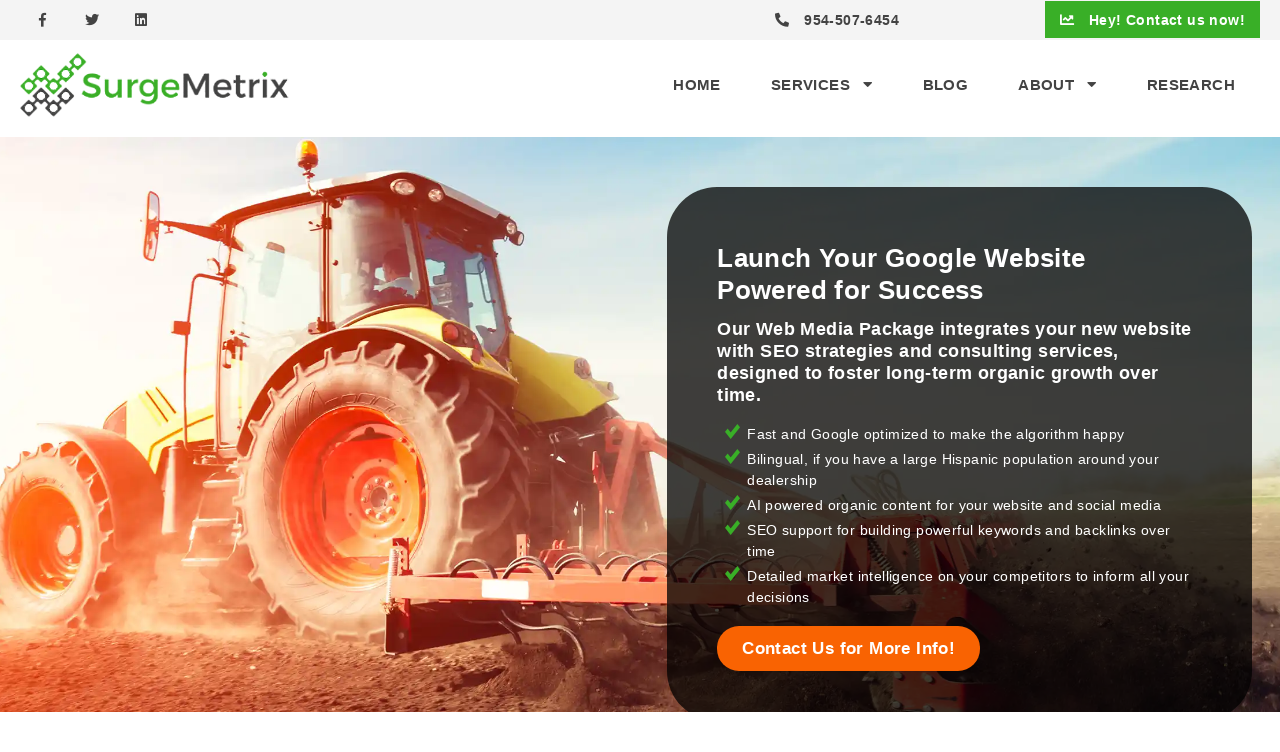

--- FILE ---
content_type: text/html
request_url: https://surgemetrix.com/?utm_source=http://surgemetrix.com&utm_medium=referral
body_size: 94856
content:
<!DOCTYPE html> 
<!--[if lt IE 7]> <html class="no-js ie6 oldie" lang="en"> <![endif]-->
<!--[if IE 7]>    <html class="no-js ie7 oldie" lang="en"> <![endif]-->
<!--[if IE 8]>    <html class="no-js ie8 oldie" lang="en"> <![endif]-->
<!--[if gt IE 8]><!--> <html class="no-js" lang="en"> <!--<![endif]-->
<head><title>SurgeMetrix - Delivering Websites for Speed & Google Optimization</title><meta charset="utf-8"><meta http-equiv="x-dns-prefetch-control" content="on">








<meta name="viewport" content="width=device-width, initial-scale=1.0, maximum-scale=5.0"><meta name="description" content="Boost your dealership's online presence with SurgeMetrix's AI-powered SEO, bilingual websites, and market intelligence tailored for automotive businesses.​" /><meta name="google-site-verification" content="6GUjUduA1eTU8IMTCj4iFSGE9Tt4RMl3O7ESERf2wt8" /><meta name="google-site-verification" content="o2efph86WuRJpE7yvZK4wB6t0AedUq-Zy9QnRPXRO7M" /><meta charset="utf-8"><meta http-equiv="X-UA-Compatible" content="IE=edge,chrome=1">                                                                                                                                                                                                                                                                                                                                                                                                                                                                                                                                                                                                                                                                                                                                                                                                                                                                                                                                                                                                                                                                                                                                                                                                                                <!-- Head Start -->
<script>(function(i,s,o,g,r,a,m){i['GoogleAnalyticsObject']=r;i[r]=i[r]||function(){(i[r].q=i[r].q||[]).push(arguments)},i[r].l=1*new Date();a=s.createElement(o),m=s.getElementsByTagName(o)[0];a.async=1;a.src=g;m.parentNode.insertBefore(a,m)})(window,document,'script','https://www.google-analytics.com/analytics.js','ga');</script><script>(function(w,d,s,l,i){w[l]=w[l]||[];w[l].push({'gtm.start': new Date().getTime(),event:'gtm.js'});var f=d.getElementsByTagName(s)[0], j=d.createElement(s),dl=l!='dataLayer'?'&l='+l:'';j.async=true;j.src= 'https://www.googletagmanager.com/gtm.js?id='+i+dl;f.parentNode.insertBefore(j,f); })(window,document,'script','dataLayer','GTM-WSWN2FM');</script><script>(function(w,d,s,l,i){w[l]=w[l]||[];w[l].push({'gtm.start': new Date().getTime(),event:'gtm.js'});var f=d.getElementsByTagName(s)[0], j=d.createElement(s),dl=l!='dataLayer'?'&l='+l:'';j.async=true;j.src= 'https://www.googletagmanager.com/gtm.js?id='+i+dl;f.parentNode.insertBefore(j,f); })(window,document,'script','dataLayer','GTM-WQ3MVNL');</script>
<link href="https://s3.amazonaws.com/dom-cms/Site/58f051f8-d0af-4789-b3bb-cc870886c0a1/Silva_home.css.gz" rel="stylesheet" type="text/css" />
<script src="https://s3.amazonaws.com/dom-cms/Site/58f051f8-d0af-4789-b3bb-cc870886c0a1/Silva_home.js.gz" type="text/javascript" ></script>




<script>
  try{var stateOmn=zipOmn=""; var ddsVars={environment: "prod", amazonEnvironment:"prod-web", platformId:"AWP", isFeatureActiveListingAjax:"false", trackingLink:"https://localhost:1190/Cms/EventTracking/TrackEvent",page:{id:"372714a6-e7f9-4104-94a7-f2d36fe250b1",name:"Home",notes:"Homepage",title:"SurgeMetrix - Delivering Websites for Speed & Google Optimization"},site:{id:"58f051f8-d0af-4789-b3bb-cc870886c0a1",name:"SurgeMetrix 2023",url:"http://surgemetrix.com",tags:"",tracklocation:"False"},search:{body:"",engine:"",make:"",model:"",stockType:"",trim:"",year:""},vehicle:{body:"",comment:"",dealer:{city:"",name:"",state:""},engine:"",make:"",model:"",stockNumber:"",stockType:"",trim:"",vin:"",year:""},data:{omnSuiteIdSite:"@Data.omnSuiteidsite",install:{dataium:"@Data.InstallDataiumCode",enquireJs:"@Data.InstallEnquireJS"},googleAnalyticsAccount:"@Data.googleAnalyticsAccount",dealer:{name:"SurgeMetrix",city:"Coral Springs",state:"FL",zip:"33067"},tms:{dealerCode:"@Data.toyotaDealerCode",regionCode:"@Data.toyotaRegionCode",districtCode:"@Data.toyotaDistrictCode",tda:"@Data.toyotaTDA"},sms:{dealerCode:"@Data.scionDealerCode",regionCode:"@Data.scionRegionCode",districtCode:"@Data.scionDistrictCode"}}};if("".indexOf("@")==-1){ddsVars.vehicle={body:"",comment:"",dealer:{city:"",name:"",state:""},engine:"",make:"",model:"",stockNumber:"",stockType:"",trim:"",vin:"",year:""}}}catch(err){var ddsVars={}}
</script>                                                                                                                                                                                                                                                        
<script>
try{
  if(typeof($) != "undefined")
  {
    $(window).load(function(){
      if(typeof(CMS) != "undefined")
      {
        if(typeof(siteId) === "undefined")
          siteId = CMS.ContentEditor.App.siteId;
      }
    });
      
    if(ddsVars.data.install.enquireJs=="true"){
      $.getScript("https://s3.amazonaws.com/dom-cms/Global/Scripts/loadr.js")
    }
  }
  else
  {
    window.addEventListener('load', function() {
      if(typeof(CMS) != "undefined")
      {
        if(typeof(siteId) === "undefined")
          siteId = CMS.ContentEditor.App.siteId;
      }
    });
  }
}catch(err){}

  
        String.isNullOrWhiteSpace = function (str) {
            if (typeof str === "string") {
                var isNullOrWhiteSpace = false;
        
                // Check for null string
                if (str == null || typeof str === "undefined") isNullOrWhiteSpace = true;
        
                // Check for string with whitespace
                if (str.replace(/\s/g, "").length < 1) isNullOrWhiteSpace = true;
        
                return isNullOrWhiteSpace;
            }
        
            if (typeof str === "undefined" || str == null) {
                return true;
            }
        };
</script>

  

  <!-- IE Fix for HTML5 Tags -->
  <!--[if lt IE 9]>
    <script src="http://html5shiv.googlecode.com/svn/trunk/html5.js"></script>
  <![endif]-->

<meta http-equiv="x-dns-prefetch-control" content="on">
<link rel="dns-prefetch" href="https://cdn.getauto.com/">
<link rel="dns-prefetch" href="https://cdn.getauto.com/">
<link rel="dns-prefetch" href="https://ajax.googleapis.com">
<link rel="dns-prefetch" href="https://s3.amazonaws.com">
<link rel="shortcut icon" href="https://s3.amazonaws.com/dom-cms/Site/4ba75d15-eabb-4390-a962-9e68917a1d35/images/favicon.png">
<link rel="apple-touch-icon" href="https://s3.amazonaws.com/dom-cms/Site/4ba75d15-eabb-4390-a962-9e68917a1d35/images/favicon-57x57.png">
<link rel="apple-touch-icon" sizes="72x72" href="https://s3.amazonaws.com/dom-cms/Site/4ba75d15-eabb-4390-a962-9e68917a1d35/images/favicon-72x72.png">
<link rel="apple-touch-icon" sizes="114x114" href="https://s3.amazonaws.com/dom-cms/Site/4ba75d15-eabb-4390-a962-9e68917a1d35/images/favicon-114x114.png">
<link rel="preload" as="image" href="https://s3.amazonaws.com/dom-cms/Site/58f051f8-d0af-4789-b3bb-cc870886c0a1/images/surge-logo.png" />



<style>
  div.ddsLogoProvider, .ddsLogoProvider a {
     text-align: right;
     margin: 10px 0px 10px 0;
     text-decoration: none;
     font-size: 10px;
     color: #000;
     line-height: 21px;
}
 div.ddsLogoProvider:hover, .ddsLogoProvider a:hover {
     color: #000;
}
 .ddsLogoProvider a {margin-right:5px;}  
 .container.ddsLogoProvider {margin-right:10px;} 
 span.ddsLogoProvider {
     float: right;
     vertical-align: middle;
     position: relative;
     top: 0px;
     width: 71px;
     height: 21px;
     background: url(https://s3.amazonaws.com/dom-cms/GlobalImages/dds-logo-dk.png) no-repeat 0 0;
    /*FOR LIGHT VERSION  background: url(https://s3.amazonaws.com/dom-cms/GlobalImages/dds-logo-lt.png) no-repeat 0 0; }*/
}
  
 @media only screen and (max-width:767px) {
     div.ddsLogoProvider, .ddsLogoProvider a {
         display: block;
         margin-right: 10px;
    }
     div.ddsLogoProvider {
         margin-right: 10px;
    }
    span.ddsLogoProvider, .ddsLogoProvider a {margin-right:0px;}
     div.ddsLogoProvider .divider {
         display: none;
    }
} 
  
/* For Espanol Sites   

.container.ddsLogoProvider.eng {
  display: none;
}
.container.ddsLogoProvider.esp {
  display: block !important;
}

*/ 
 

  div.dataOne, .dataOne a {
     text-align: right;
     margin: 0;
     text-decoration: none;
     font-size: 10px;
     color: #000;
     background: #fff;
}
 div.dataOne:hover, .dataOne a:hover {
     color: #000;
}
 .dataOne a {margin-right:0px; line-height:25px;}  
 .container.dataOne {padding: 10px;} 
 span.dataOne {
     vertical-align: middle;
     position: relative;
     top: 0px;
     width: 59px;
     height: 25px;
     background: url(https://s3.amazonaws.com/dom-cms/Site/9b3d24b7-a145-4ddd-bbb2-d206db828807/images/DataOne/do-logo-dk.png) no-repeat 0 0;
    /*FOR LIGHT VERSION  background: url(https://s3.amazonaws.com/dom-cms/Site/9b3d24b7-a145-4ddd-bbb2-d206db828807/images/DataOne/do-logo-lt.png) no-repeat 0 0; }*/
}

.ir.dataOne {
    display: inline-block;
}
  
 @media only screen and (max-width:767px) {
     div.dataOne, .dataOne a {
         display: inline-block;
         margin-right: 10px;
    }
     div.dataOne {
         margin-right: 10px;
    }
    span.dataOne, .dataOne a {margin:0px;}
     div.dataOne .divider {
         display: none;
    }
} 
  
/* For Espanol Sites   

.container.dataOne.eng {
  display: none;
}
.container.dataOne.esp {
  display: block !important;
}

*/ 
  
</style>
                            
                            
                            
                            
                            
                            
                            
                          
                            
                            
                            
                            
                            
                            
                            
                            
                            
                            
                            
                            
                            
                            
                            
                            
                            
                            
                            
                            
                            
                            
                            
                            
                            
                            
                            
                            
                            
                            
                            
                            
                            
                            
                            
                            
                            
                            
                            
                            
                            
                            
                            
                            
                            
                            
                            
                            
                            
                            
                            
                            
                            
                            
                            
                            
                            
                            
                            
                            
                            
                            
                            
                            
                            
                            
                            
                            
                            
                            
                            
                            
                            
                            
                            
                            
                            
                            
                            
                            
                            
                            





  


<!-- Favicons -->




  
<!-- Google tag (gtag.js) -->
<script async src="https://www.googletagmanager.com/gtag/js?id=AW-11040738533"></script>
<script>
  window.dataLayer = window.dataLayer || [];
  function gtag(){dataLayer.push(arguments);}
  gtag('js', new Date());

  gtag('config', 'AW-11040738533');
</script>


<!-- TEMPLATE META TAGS WILL RENDER HERE -->
<!--<script src="https://s3.amazonaws.com/dom-cms/prod-web/Scripts/CSSnav.js" type="text/javascript"></script>
<link href="https://s3.amazonaws.com/dom-cms/prod-web/Content/css/navMenuHr.css" rel="stylesheet" type="text/css" />-->


<!--
<link href="https://s3.amazonaws.com/dom-cms/Site/9b3d24b7-a145-4ddd-bbb2-d206db828807/css/animate.css" rel="stylesheet" type="text/css" />
<link href="https://s3.amazonaws.com/dom-cms/Site/9b3d24b7-a145-4ddd-bbb2-d206db828807/css/font-awesome.all.min.css" rel="stylesheet" type="text/css" />
<link href="https://s3.amazonaws.com/dom-cms/Site/58f051f8-d0af-4789-b3bb-cc870886c0a1/css/customization_2021.css" rel="stylesheet" type="text/css" />

<link href="https://fonts.googleapis.com/css2?family=Montserrat:wght@300;400;700;900&display=swap" rel="stylesheet"> 
<script src="https://s3.amazonaws.com/dom-cms/Site/58f051f8-d0af-4789-b3bb-cc870886c0a1/js/SiteScripts.js" type="text/javascript" defer></script>-->






<script>
var dAddress = '4613 N University Drive';
var dCity = 'Coral Springs';

  /*
if (!window.CMS) {
  $(document).ready(function () {


    var doIExist = document.getElementsByClassName('reviewHolder');
    if (doIExist.length > 0) {


      $('.reviewHolder').slick({
        accessibility: true,
        dots: false,
        arrows: true,
        autoplay: true,
        autoplaySpeed: 6000,
        adaptiveHeight: true,
        infinite: true,
        slidesToShow: 2,
        slidesToScroll: 1,
        responsive: [{
          breakpoint: 768,
          settings: {
            slidesToShow: 1,
            slidesToScroll: 1
          }
        }]
      });

      $('.slick-next.slick-arrow').before($('.slick-prev.slick-arrow'));
      $('.slick-arrow').before($('.slick-list draggable'));  
    }
  });
}*/
  
  
</script>







<!-- TEMPLATE META TAGS WILL RENDER HERE -->
<!--<link href="https://s3.amazonaws.com/dom-cms/Site/58f051f8-d0af-4789-b3bb-cc870886c0a1/css/home.css" rel="stylesheet" type="text/css" />

<link rel="stylesheet" type="text/css" href="https://s3.amazonaws.com/dom-cms/Site/9b3d24b7-a145-4ddd-bbb2-d206db828807/css/slick.css"/>
<script src="https://s3.amazonaws.com/dom-cms/prod-web/Scripts/GlobalLibrary/slick-1p8p1.min.js" type="text/javascript" defer></script>-->



<style>
  
.hero-area{height:575px; overflow:hidden;}  
.slick-list.draggable {
  height: 575px !important;
}
.row.panel-2 {
  height: 575px;
} 

#main .services {max-width:1200px; margin: auto; padding:50px 20px 100px;}
.services h2 {margin-bottom:50px;  padding-top:50px;}
  
#main .info{
	width: 24.5%;
	display: inline-block;
	text-align: center;
	font-size: 40px;
	text-transform: uppercase;
	color: #000;
	font-weight: normal;
	line-height: 1.5;
}
#main .info .inner-text{
	font-size: 20px;
	font-weight: normal;
}
#main .icon img {max-width:100px;}

  
  
 @media only screen and (max-width:767px) {
.hero-area{height:700px; overflow:hidden;}     
 .row.panel-2 {
  height: 700px;
}  
.slick-list.draggable {
  height: 700px !important;
}  
	#main .info{
		font-size: 32px;
	}
	#main .info .inner-text{
		font-size: 16px;
	}

	#main .info{
		width: 48%;
		margin: 0 auto 30px;
	}        
  }  

</style>


<script>
$(document).ready(function () {
  
 var classes = ['alt1', 'alt2', 'alt3', 'alt4'];
   var randomnumber = Math.floor(Math.random() * classes.length);
  $('.panel-2.hmarketing').addClass(classes[randomnumber]);
 
  
  
 var classes1 = ['alt1', 'alt2', 'alt3', 'alt4'];
   var randomnumber1 = Math.floor(Math.random() * classes1.length);
  $('.panel-2.websites').addClass(classes1[randomnumber1]);
  
  
  
  $(".hero-area").html($(".panel-2").sort(function () {
    return Math.random() - 0.5;
  }));


  $('.hero-area').slick({
    accessibility: true,
    dots: false,
    arrows: false,
    autoplay: true,
    autoplaySpeed: 2000000000,
    adaptiveHeight: true,
    infinite: true,
    slidesToShow: 1,
    slidesToScroll: 1,
  });


  var doIExist = document.getElementsByClassName('reviewHolder');
  if (doIExist.length > 0) {
    $('.reviews').slick({
      accessibility: true,
      dots: true,
      arrows: false,
      autoplay: true,
      autoplaySpeed: 6000,
      adaptiveHeight: true,
      infinite: true,
      slidesToShow: 1,
      slidesToScroll: 1
    });
  }
});
</script>



<script type="application/ld+json">
{
  "@context": "https://schema.org",
  "@type": "Organization",
  "name": "SurgeMetrix",
  "url": "https://surgemetrix.com/",
  "logo": "https://s3.amazonaws.com/dom-cms/Site/58f051f8-d0af-4789-b3bb-cc870886c0a1/images/surge-logo.png",
  "contactPoint": {
    "@type": "ContactPoint",
    "telephone": "954-507-6454",
    "contactType": "customer service",
    "areaServed": "US",
    "availableLanguage": "en"
  },
  "sameAs": [
    "https://www.facebook.com/surgemetrix",
    "https://www.linkedin.com/company/surgemetrix",
    "https://surgemetrix.com/"
  ]
}
</script>


<!-- PAGE META TAGS WILL RENDER HERE -->
                                                                                                                                                                                                <script type="text/javascript">
var googleId = '';
  if(googleId.length>1&&googleId.substring(0,2)=="UA"){
    var _gaq = _gaq || [];
    _gaq.push(['_setAccount', googleId]);
    //_gaq.push(['_setDomainName', 'http://surgemetrix.com']); 
    _gaq.push(['_trackPageview']);
  
    (function() {
      var ga = document.createElement('script'); ga.type = 'text/javascript'; ga.async = true;
      ga.src = ('https:' == document.location.protocol ? 'https://ssl' : 'http://www') + '.google-analytics.com/ga.js';
      var s = document.getElementsByTagName('script')[0]; s.parentNode.insertBefore(ga, s);
    })();

  }

</script>

                            
                            
                            
                            
                            
                            
                            
                            
                            
                            
                            
                            </head>
<body>                                                                <!-- Add additional info to the dataLayer before loading -->
<script>
  if(typeof(GoogleDataLayerInfo) !== "undefined")
  {
    //if CFS
    if(typeof(CMS) === "undefined")
    {
      window.dataLayer = window.dataLayer || [];
      window.dataLayer.push(GoogleDataLayerInfo);
    }
  }
</script>                                                            
                            

<!-- Site -->
<noscript><iframe src="//www.googletagmanager.com/ns.html?id=@Data.GoogleTagManagerAccount"
height="0" width="0" style="display:none;visibility:hidden"></iframe></noscript>

<script>
  var gtmId = '@Data.GoogleTagManagerAccount';
  if(gtmId.length>1&&gtmId.substring(0,3)=="GTM"){
      (function(w,d,s,l,i){w[l]=w[l]||[];w[l].push({'gtm.start':
    new Date().getTime(),event:'gtm.js'});var f=d.getElementsByTagName(s)[0],
    j=d.createElement(s),dl=l!='dataLayer'?'&l='+l:'';j.async=true;j.src=
    '//www.googletagmanager.com/gtm.js?id='+i+dl;f.parentNode.insertBefore(j,f);
    })(window,document,'script','dataLayer',gtmId);
  }
</script>
<!-- End Google Tag Manager -->
                            
                            
                            
                            
                            
                            
                            
<div id="SiteContainer">
  <header id="siteHead"><div class="container">
<div class=" row">
	<div class="twelve columns ">
<div class="row">
	<div class="twelve columns ">
<div class="html_item"><div class="topBar">
<div class="topBarInner">
<div class="row">
<div class="three columns">
<ul class="block-grid three-up">
	<li>
	<p><a class="smoove" href="https://facebook.com/SurgeMetrix" rel="noopener nofollow" target="_blank" title="Facebook"><span class="fab fa-facebook-f"></span></a></p>
	</li>
	<li>
	<p><a class="smoove" href="https://twitter.com/SurgeMetrix" rel="noopener nofollow" target="_blank" title="Twitter"><span class="fab fa-twitter"></span></a></p>
	</li>
	<li>
	<p><a class="smoove" href="https://linkedin.com/company/SurgeMetrix" rel="noopener nofollow" target="_blank" title="LinkedIn"><span class="fab fa-linkedin"></span></a></p>
	</li>
</ul>
</div>

<div class="three columns"></div>

<div class="six columns">
<div class="row">
<div class="five columns phoneUs">
<p><span class="fas fa-phone fa-flip-horizontal"> </span> 954-507-6454</p>
</div>

<div class="seven columns contactUs">
<p><a class="smoove" href="/lets-talk" title="Contact Us"><span class="fas fa-chart-line"></span> Hey! Contact us now!</a></p>
</div>
</div>
</div>
</div>
</div>
</div>
</div>	</div>
</div>
<div class="header-bottom row">
	<div class="three columns ">
<div class="html_item"><a href="/"><img alt="SurgeMetrix Logo" class="dealerLogo" src="https://s3.amazonaws.com/dom-cms/Site/58f051f8-d0af-4789-b3bb-cc870886c0a1/images/surge-logo.png" title="SurgeMetrix.com" /></a></div>	</div>
	<div class="nine columns ">
<div class="html_item"><a name="menu toggle"></a>

<div class="text-center hide">Menu toggle</div>

<div class="showNav"><a class="navShow" href="#" title="Click for navigation"><span class="fas fa-bars"></span></a></div>
</div><div id="siteNav" class=" nav"><ul id="nav-container"><li data-id=""><a href="/home" target="">Home</a></li><li data-id=""><a>Services</a><ul><li data-id=""><a href="/google-optimized-websites" target="">Fast Google Optimized Websites</a></li><li data-id=""><a href="/google-my-business-optimization" target="">AI Enhanced SEO</a></li><li data-id=""><a href="/surgerecon" target="">Market Intelligence Data</a></li><li data-id=""><a href="/hispanic-marketing" target="">Demographic Targeting</a></li><li data-id=""><a href="/advertising" target="">Network Advertising</a></li></ul></li><li data-id=""><a href="https://blog.surgemetrix.com/" target="">Blog</a></li><li data-id=""><a href="/about-us" target="">About</a><ul><li data-id=""><a href="/about-us" target="">About SurgeMetrix</a></li><li data-id=""><a href="/about-antiguarecon" target="">About AntiguaRecon</a></li></ul></li><li data-id=""><a href="/research" target="">Research</a></li></ul></div>	</div>
</div>
	</div>
</div>
</div>
</header>
  <div id="main">
	<div class="container">
<div class=" row">
	<div class="twelve columns ">
<div class=" row">
	<div class="twelve columns ">
<div class="html_item"><!--Hero-->
<div class="banner">
<div class="hero-area">
<div class="top-panel">
<div class="row panel-2 websites">
<div class="six columns"></div>

<div class="five columns">
<h1>Energize your Website and Social Media with Data and AI Powered SEO Content</h1>

<h2>We use rich market data and our AI solution to help you get a leg up on your competitors.</h2>

<ul>
	<li>Get your competitors analyzed for keyword and backlink gaps</li>
	<li>Obtain data on popular searches and create content relevant content</li>
	<li>Use data to inform AI in creating content for your website and social media</li>
	<li>Recon your community to identify how many Hispanics live up to 60 miles from your dealerships, what zips they occupy, what dialects they speak</li>
</ul>
<a class="button smoove" href="/lets-talk" title="Contact Us">Contact Us for More Info!</a></div>

<div class="one columns"></div>
</div>
</div>

<div class="top-panel">
<div class="row panel-2 hmarketing">
<div class="six columns"></div>

<div class="five columns">
<h1>Launch Your Google Website Powered for Success</h1>

<h2>Our Web Media Package integrates your new website with SEO strategies and consulting services, designed to foster long-term organic growth over time.</h2>

<ul>
	<li>Fast and Google optimized to make the algorithm happy</li>
	<li>Bilingual, if you have a large Hispanic population around your dealership</li>
	<li>AI powered organic content for your website and social media</li>
	<li>SEO support for building powerful keywords and backlinks over time</li>
	<li>Detailed market intelligence on your competitors to inform all your decisions</li>
</ul>
<a class="button smoove" href="/lets-talk" title="Contact Us">Contact Us for More Info!</a></div>

<div class="one columns"></div>
</div>
</div>
</div>
</div>
<!--End Hero--><!--Begin FD--><!--<div class="row fdirect">
   <div class="three columns">
      <img alt="Ford Direct logo"  src="https://s3.amazonaws.com/dom-cms/Site/58f051f8-d0af-4789-b3bb-cc870886c0a1/images/FordDirect_Logo.png"
       />
   </div>
   <div class="nine columns">
      <h2>
         <a href="http://www.surgemetrix.com"  style="color: #434343"  target="_blank"
          title="SurgeMetrix home"><span class="surge">Surge</span>Metrix</a> is a market intelligence data supplier to FordDirect for consultative support of Ford and Lincoln dealers by the FordDirect Field Team.
      </h2>
   </div>
</div>--><!--End FD--><!--Icons-->

<div class="services">
<h2 class="center">We Offer Tailored Solutions for:</h2>

<div class="info">
<div class="icon"><img alt="Agricultural and Equipment Dealers" class="lazyImg" data-src="https://s3.amazonaws.com/dom-cms/Site/58f051f8-d0af-4789-b3bb-cc870886c0a1/images/home/2024/icon-tractor.png" /></div>

<div class="counter"></div>

<div class="inner-text">Agricultural and<br />
Equipment dealers</div>
</div>

<div class="info">
<div class="icon"><img alt="Car Dealers" class="lazyImg" data-src="https://s3.amazonaws.com/dom-cms/Site/58f051f8-d0af-4789-b3bb-cc870886c0a1/images/home/2024/icon-cars.png" /></div>

<div class="counter"></div>

<div class="inner-text">Car<br />
Dealers</div>
</div>

<div class="info">
<div class="icon"><img alt="OEMs" class="lazyImg" data-src="https://s3.amazonaws.com/dom-cms/Site/58f051f8-d0af-4789-b3bb-cc870886c0a1/images/home/2024/icon-oem.png" /></div>

<div class="counter"></div>

<div class="inner-text">OEMS<br />
&nbsp;</div>
</div>

<div class="info">
<div class="icon"><img alt=" Real Estate Companies" class="lazyImg" data-src="https://s3.amazonaws.com/dom-cms/Site/58f051f8-d0af-4789-b3bb-cc870886c0a1/images/home/2024/icon-realestate.png" /></div>

<div class="counter"></div>

<div class="inner-text">Real Estate<br />
Companies</div>
</div>
</div>
<!--End Icons--><!--Begin Reviews-->

<div class="row reviewsOuter">
<div class="center">
<h2>How seriously do we take supporting our customers? Read our Reviews!</h2>
</div>

<div class="row reviews">
<div class="row reviewHolder">
<div class="row reviewContent"><img alt="quotation mark" class="quoteLeft" data-uw-rm-alt-original="quotation mark" src="https://s3.amazonaws.com/dom-cms/Site/58f051f8-d0af-4789-b3bb-cc870886c0a1/images/home/home-quotes-left.png" />
<p class="reviewText">If you are looking to do any type of marketing, this team is amazing. They are super honest and won&#39;t recommend anything you don&#39;t need. We have been using them for our Spanish advertising for over 2 years and have provided great results. Any questions feel free to reach out to me.</p>
<img alt="quotation mark" class="quoteRight" data-uw-rm-alt-original="quotation mark" src="https://s3.amazonaws.com/dom-cms/Site/58f051f8-d0af-4789-b3bb-cc870886c0a1/images/home/home-quotes-right.png" />
<div class="row reviewerInfo"><img alt="Google logo" class="lazyImg googleG" data-src="https://s3.amazonaws.com/dom-cms/Site/58f051f8-d0af-4789-b3bb-cc870886c0a1/images/home/home-google-review-logo.png" />
<p class="reviewName">Drew Pearlman</p>

<p class="reviewDate">GM, O&#39;Neil Nissan</p>
</div>
</div>
</div>

<div class="row reviewHolder">
<div class="row reviewContent"><img alt="quotation mark" class="quoteLeft" data-uw-rm-alt-original="quotation mark" src="https://s3.amazonaws.com/dom-cms/Site/58f051f8-d0af-4789-b3bb-cc870886c0a1/images/home/home-quotes-left.png" />
<p class="reviewText">I love working with <a href="http://www.surgemetrix.com" style="color: #434343" target="_blank" title="SurgeMetrix home"><span class="surge">Surge</span>Metrix</a>! They&#39;re easy to work with and respond to support requests quickly. No matter what tasks I throw at them, they always come through for me and do an excellent job. I work with several web companies through our business and <a href="http://www.surgemetrix.com" style="color: #434343" target="_blank" title="SurgeMetrix home"><span class="surge">Surge</span>Metrix</a> is hands-down the best one!! My account rep Lauri is the best and a pleasure to work with!</p>
<img alt="quotation mark" class="quoteRight" data-uw-rm-alt-original="quotation mark" src="https://s3.amazonaws.com/dom-cms/Site/58f051f8-d0af-4789-b3bb-cc870886c0a1/images/home/home-quotes-right.png" />
<div class="row reviewerInfo"><img alt="Google logo" class="lazyImg googleG" data-src="https://s3.amazonaws.com/dom-cms/Site/58f051f8-d0af-4789-b3bb-cc870886c0a1/images/home/home-google-review-logo.png" />
<p class="reviewName">Sarah Claydon</p>

<p class="reviewDate">Morgantown Mitsubishi</p>
</div>
</div>
</div>

<div class="row reviewHolder">
<div class="row reviewContent"><img alt="quotation mark" class="quoteLeft" data-uw-rm-alt-original="quotation mark" src="https://s3.amazonaws.com/dom-cms/Site/58f051f8-d0af-4789-b3bb-cc870886c0a1/images/home/home-quotes-left.png" />
<p class="reviewText">This choice to partner with <a href="http://www.surgemetrix.com" style="color: #434343" target="_blank" title="SurgeMetrix home"><span class="surge">Surge</span>Metrix</a> has changed my life and my business. If you are not happy with the cookie cutter, monthly payment sucking, no growth web provider social media providing vender (is this resonating with anyone)?......Stop what you are doing, call these guys and see the growth.</p>
<img alt="quotation mark" class="quoteRight" data-uw-rm-alt-original="quotation mark" src="https://s3.amazonaws.com/dom-cms/Site/58f051f8-d0af-4789-b3bb-cc870886c0a1/images/home/home-quotes-right.png" />
<div class="row reviewerInfo"><img alt="Google logo" class="lazyImg googleG" data-src="https://s3.amazonaws.com/dom-cms/Site/58f051f8-d0af-4789-b3bb-cc870886c0a1/images/home/home-google-review-logo.png" />
<p class="reviewName">Philip Rogosienski</p>

<p class="reviewDate">Rogomobiles</p>
</div>
</div>
</div>

<div class="row reviewHolder">
<div class="row reviewContent"><img alt="quotation mark" class="quoteLeft" data-uw-rm-alt-original="quotation mark" src="https://s3.amazonaws.com/dom-cms/Site/58f051f8-d0af-4789-b3bb-cc870886c0a1/images/home/home-quotes-left.png" />
<p class="reviewText">...if you&#39;re looking to make more sales and have an edge over your competition, then calling <a href="http://www.surgemetrix.com" style="color: #434343" target="_blank" title="SurgeMetrix home"><span class="surge">Surge</span>Metrix</a> should be the only call you have to make.</p>
<img alt="quotation mark" class="quoteRight" data-uw-rm-alt-original="quotation mark" src="https://s3.amazonaws.com/dom-cms/Site/58f051f8-d0af-4789-b3bb-cc870886c0a1/images/home/home-quotes-right.png" />
<div class="row reviewerInfo"><img alt="Google logo" class="lazyImg googleG" data-src="https://s3.amazonaws.com/dom-cms/Site/58f051f8-d0af-4789-b3bb-cc870886c0a1/images/home/home-google-review-logo.png" />
<p class="reviewName">Kevin Pendergrass</p>

<p class="reviewDate">Carolina Auto Sales</p>
</div>
</div>
</div>

<div class="row reviewHolder">
<div class="row reviewContent"><img alt="quotation mark" class="quoteLeft" data-uw-rm-alt-original="quotation mark" src="https://s3.amazonaws.com/dom-cms/Site/58f051f8-d0af-4789-b3bb-cc870886c0a1/images/home/home-quotes-left.png" />
<p class="reviewText">We have been working with <a href="http://www.surgemetrix.com" style="color: #434343" target="_blank" title="SurgeMetrix home"><span class="surge">Surge</span>Metrix</a> as our website host and development team for years. They&#39;ve always gone above and beyond to not only meet our needs, but exceed our expectations.</p>
<img alt="quotation mark" class="quoteRight" data-uw-rm-alt-original="quotation mark" src="https://s3.amazonaws.com/dom-cms/Site/58f051f8-d0af-4789-b3bb-cc870886c0a1/images/home/home-quotes-right.png" />
<div class="row reviewerInfo"><img alt="Google logo" class="lazyImg googleG" data-src="https://s3.amazonaws.com/dom-cms/Site/58f051f8-d0af-4789-b3bb-cc870886c0a1/images/home/home-google-review-logo.png" />
<p class="reviewName">Kelsey Brown</p>

<p class="reviewDate">Regal Car Sales</p>
</div>
</div>
</div>
</div>
</div>

<p></p>
<!--End Reviews-- <!--Begin Cards-->

<div class="boxHolder">
<div class="row boxes">
<div class="three columns"><a href="/google-optimized-websites" title="Websites"><img alt="Websites" class="lazyImg" data-src="https://s3.amazonaws.com/dom-cms/Site/58f051f8-d0af-4789-b3bb-cc870886c0a1/images/home/home-websites.jpg" /> </a>

<div class="boxContent">
<h2 style="margin-bottom:0"><a href="/google-optimized-websites" title="Websites">Fast Google Optimized Websites</a></h2>

<div class="over-line"></div>

<p>Speed counts. Ease of use counts. Lack of clutter counts. Our websites perform in all the ways that count. An analysis of over 35,000 dealer websites showed our websites to be a top performer in comparison to most dealer website vendors.</p>

<p class="buttonHolder"><a class="button smoove" href="/surgerecon" title="Learn more about SurgeRecon">Learn More</a>&nbsp;</p>
</div>
</div>

<div class="three columns"><a href="/google-my-business-optimization" title="SEO and GBPs"><img alt="SEO &amp; GBP" class="lazyImg" data-src="https://s3.amazonaws.com/dom-cms/Site/58f051f8-d0af-4789-b3bb-cc870886c0a1/images/home/home-seo-gbp.jpg" /> </a>

<div class="boxContent">
<h2 style="margin-bottom:0"><a href="/google-my-business-optimization">AI Enhanced<br />
SEO</a></h2>

<div class="over-line"></div>

<p>The old days are over when you just need to put article after article of boring content on your website. A good strategy optimizes your website and social media content with smart AI enhanced SEO.</p>

<p class="buttonHolder"><a class="button smoove" href="/google-my-business-optimization" title="Learn more about Google Business Profile Optimization">Learn More</a></p>
</div>
</div>

<div class="three columns"><a href="/surgerecon" title="SurgeRecon"><img alt="SurgeRecon" class="lazyImg" data-src="https://s3.amazonaws.com/dom-cms/Site/58f051f8-d0af-4789-b3bb-cc870886c0a1/images/home/home-surgerecon.jpg" /> </a>

<div class="boxContent">
<h2 style="margin-bottom:0"><a href="/surgerecon" title="SurgeRecon">Market<br />
Intelligence Data</a></h2>

<div class="over-line"></div>

<p>Knowledge is power. <a href="http://www.surgerecon.com" style="color:#434343" target="_blank" title="SurgeRecon"><span class="surge"> Surge</span>Recon</a>, our market intelligence tool, can give you the information to improve your digital positioning while identifying&nbsp;the weaknesses of your competitors.</p>

<p class="buttonHolder"><a class="button smoove" href="/surgerecon" title="Learn more about SurgeRecon">Learn More</a>&nbsp;</p>
</div>
</div>

<div class="three columns last"><a href="/hispanic-marketing" title="Hispanic Marketing"><img alt="Hispanic Marketing" class="lazyImg" data-src="https://s3.amazonaws.com/dom-cms/Site/58f051f8-d0af-4789-b3bb-cc870886c0a1/images/home/home-hispanic-marketing.jpg" /> </a>

<div class="boxContent">
<h2 style="margin-bottom:0"><a href="/hispanic-marketing" title="Hispanic Marketing">Demographic Targeting</a></h2>

<div class="over-line"></div>

<p>Don&rsquo;t waste money advertising in English if a large part of your community is Hispanic, or another cultural group. Instead, use data to broaden your market outreach and build a good reputation with everyone in your community.</p>

<p class="buttonHolder"><a class="button smoove" href="/hispanic-marketing" title="Learn more about Hispanic Marketing">Learn More</a>&nbsp;</p>
</div>
</div>
</div>
</div>
<!--End Cards--></div>	</div>
</div>
	</div>
</div>
</div>

  </div>
 <footer><div class="container">
<div class="footer-info row">
	<div class="twelve columns ">
<div class="html_item"><div class="row footerTop">
<div class="five columns"><img alt="SurgeMetrix logo" class="lazyImg" data-src="https://s3.amazonaws.com/dom-cms/Site/58f051f8-d0af-4789-b3bb-cc870886c0a1/images/surge-logo.png" />
<p class="hide-on-phones"><a href="http://www.surgemetrix.com" target="_blank" title="SurgeMetrix home"><span class="surge">Surge</span>Metrix</a> delivers solutions that help you make money. Whether it&rsquo;s a fast Google optimized website, AI powered SEO, Hispanic marketing consultation and sales, or data crunching through our <a href="http://www.surgerecon.com" target="_blank" title="Surgerecon"><span class="surge">Surge</span>Recon</a> tool, we help you optimize your business to get more sales.</p>

<div class="show-on-phones">
<p><a href="tel:954-507-6454" title="Call Us">954-507-6454</a></p>

<p><a href="/cdn-cgi/l/email-protection#24484145564a494b5641645751564341494150564d5c0a474b49" title="Email Us"><span class="__cf_email__" data-cfemail="432f2622312d2e2c31260330363124262e2637312a3b6d202c2e">[email&#160;protected]</span></a></p>

<ul class="block-grid three-up">
	<li><a href="https://facebook.com/SurgeMetrix" rel="noopener nofollow" target="_blank" title="Facebook"><span class="fab fa-facebook-f"></span></a></li>
	<li><a href="https://twitter.com/SurgeMetrix" rel="noopener nofollow" target="_blank" title="Twitter"><span class="fab fa-twitter"></span></a></li>
	<li><a href="https://linkedin.com/company/SurgeMetrix" rel="noopener nofollow" target="_blank" title="LinkedIn"><span class="fab fa-linkedin"></span></a></li>
</ul>
</div>
</div>

<div class="seven columns hide-on-phones">
<div class="row">
<div class="three columns quickLinks hide-on-phones">
<h2>Quick Links</h2>

<p><a href="/" title="Home">Home</a></p>

<p><a href="https://blog.surgemetrix.com/" title="Blog">Blog</a></p>

<p><a href="/about-us" title="About Us">About Us</a></p>

<p><a href="/careers" title="Careers">Careers</a></p>
</div>

<div class="four columns">
<h2>Find and Follow</h2>

<ul class="block-grid four-up">
	<li><a href="https://facebook.com/SurgeMetrix" rel="noopener nofollow" target="_blank" title="Facebook"><span class="fab fa-facebook-f"></span></a></li>
	<li><a href="https://twitter.com/SurgeMetrix" rel="noopener nofollow" target="_blank" title="Twitter"><span class="fab fa-twitter"></span></a></li>
	<li><a href="https://linkedin.com/company/surgemetrix" rel="noopener nofollow" target="_blank" title="LinkedIn"><span class="fab fa-linkedin"></span></a></li>
	<li></li>
</ul>
</div>

<div class="five columns">
<h2>Contact Us</h2>

<p class="hide-on-phones">954-507-6454</p>

<p><a href="/lets-talk" title="Contact Us">Contact Us!</a></p>
</div>
</div>
</div>
</div>

<div class="row footerBottom">
<div class="four columns show-on-phones"><a href="/privacy-policy" title="Privacy Policy">Privacy Policy</a> <span class="separator">|</span> <a href="/terms-and-conditions" title="Terms &amp; Conditions">Terms &amp; Conditions</a></div>

<div class="four columns">
<p>&nbsp; <!--&copy; 2021 SurgeMetrix &ndash; All Rights Reserved--></p>
</div>

<div class="four columns hide-on-phones"><a href="/privacy-policy" title="Privacy Policy">Privacy Policy</a> <span class="separator"> | </span> <a href="/terms-and-conditions" title="Terms &amp; Conditions">Terms &amp; Conditions</a></div>
</div>
</div>	</div>
</div>
</div>
</footer>
</div><!-- end SiteContainer -->

 <!-- Start of HubSpot Embed Code -->
  <!--<script type="text/javascript" id="hs-script-loader" async defer src="//js-na1.hs-scripts.com/5512245.js"></script>-->
<!-- End of HubSpot Embed Code --> 
  
  
  <script data-cfasync="false" src="/cdn-cgi/scripts/5c5dd728/cloudflare-static/email-decode.min.js"></script><script>
  function DelayLoadScript()
{
  if(!window.CMS) {
var script = $("<script>");
script.attr("src", "//js-na1.hs-scripts.com/5512245.js");
script.attr("id", "hs-script-loader");
$("head").append(script);
  }
}
  
$(function(){
       setTimeout(function() { DelayLoadScript(); }, 10000);
    })
</script>  
  
     <script type="text/javascript">
var _userway_config = {
account: 'JpEPrV6sl4'
};
</script>
<script type="text/javascript" src="https://cdn.userway.org/widget.js" defer></script>
<script defer src="https://static.cloudflareinsights.com/beacon.min.js/vcd15cbe7772f49c399c6a5babf22c1241717689176015" integrity="sha512-ZpsOmlRQV6y907TI0dKBHq9Md29nnaEIPlkf84rnaERnq6zvWvPUqr2ft8M1aS28oN72PdrCzSjY4U6VaAw1EQ==" data-cf-beacon='{"version":"2024.11.0","token":"81b3497e9265485f9fda6f4e4e1244b3","r":1,"server_timing":{"name":{"cfCacheStatus":true,"cfEdge":true,"cfExtPri":true,"cfL4":true,"cfOrigin":true,"cfSpeedBrain":true},"location_startswith":null}}' crossorigin="anonymous"></script>
</body>                                                                                                                                                                                                                                                                                                                                                                                                                                                                                                                                                                                                                                                                                                                                                                                                                                                                                                                                                                                                                                                                                                                                                                                                                                                                                                                                                                                                                                                                                                                                                                                                                                                                                                                                                                                                                                                                                                                                                                                                                                                                                                                                                                                                                                                                                                                                                                                                                                                                                                                                                                                                                                                                                                                                                                                                                                                                                                                                                                                                                                                                                                                                                                                                                                <!-- added by CMiller on 8/10/2012 -->
<div class="container ddsLogoProvider eng"> 
    <div class="row">
      <div class="twelve columns eng">&copy; 2026 SurgeMetrix. All Rights Reserved. <span class="divider">|</span> 
      
       
     <a href="https://www.surgemetrix.com?utm_source=http://surgemetrix.com&utm_medium=referral" class="ddsLogoProviderLink" target="_new">
       Responsive Dealer Website provided by <span style="color:#39AF27">Surge</span>Metrix.
            </a>
          
         </div>  
        
    </div>
</div>
      
      <div class="container ddsLogoProvider esp" style="display:none"> 
    <div class="row">   
      
      <div class="twelve columns ">&copy; 2026 SurgeMetrix. Reservados todos los derechos. <span class="divider">|</span>
           
        <a href="https://www.surgemetrix.com?utm_source=http://surgemetrix.com&utm_medium=referral" class="ddsLogoProviderLink" target="_new">
            	Sitio web receptivo del distribuidor proporcionado por <span style="color:#39AF27">Surge</span>Metrix.</a>
    </div>  
        
    </div>
</div>
<!-- END added by CMiller on 8/10/2012 -->

<!--added by HHockett II on 2/19/2012 -->
<div id="cms-CouponModal" class="reveal-modal uniqueGuid couponDialog">
    <a id="cms-Reveal-Modal-BG" class="close-reveal-modal"></a>
</div>
<!--END add by HHockett II on 2/19/2012 -->

<div id="dds-web-CustomerToolbar-Modal" class="reveal-modal csv-dialog"></div>

<!--Dataium Tracking Code - SStansell on 3/11/2013-->
<script>
if(ddsVars.data.install.dataium=="true"){
	$.getScript("https://vcu.collserve.com/vcu.js")
}
</script>
<!-- END Datatium Tracking Code -->
<script>
 addEventListener('dds-web-InventoryListing-OnLoadEvent', function () {
  	window.scrollTo(0, 0);
 }, false);
  
  
document.addEventListener('readystatechange', (event) => {
    if (event.target.readyState === 4) {
        window.scrollTo({ top: 0, behavior: 'smooth' });
    }
}, true);
</script>

<!--DataOne logo on inv pages- BG on 7/9/2021-->
<script>
  
document.addEventListener('DOMContentLoaded', function() {
    var url = window.location.href;


    if (url.indexOf('inventory') > -1 || url.indexOf('buy-here-pay-here') > -1) {
        
        var mainElement = document.getElementById('main');
        
        if (mainElement) {
            var htmlContent = '<div class="container dataOne eng">' +
                '<div class="row"> © Certain automotive content displayed within this website, Copyright ' +
                '<a href="http://www.dataonesoftware.com/" class="dataOneLink" target="_blank">' +
                '<span class="ir dataOne"> DataOne Software </span></a> ' +
                'and is protected under United States and international copyright law. ' +
                'Any unauthorized use, reproduction, distribution, recording or modification of this content is strictly prohibited. ' +
                '</div></div>' +
                '<div class="container dataOne esp" style="display:none">' +
                '<div class="row"> © Cierto contenido automotriz que se muestra en este sitio web, Copyright' +
                '<a href="http://www.dataonesoftware.com/" class="dataOneLink" target="_blank"> ' +
                '<span class="ir dataOne">DataOne Software</span> </a>' +
                'y está protegido por las leyes de derechos de autor de los Estados Unidos e internacionales. ' +
                'Cualquier uso, reproducción, distribución, grabación o modificación no autorizados de este contenido está estrictamente prohibido.' +
                '</div></div>';

      
            mainElement.insertAdjacentHTML('afterend', htmlContent);
        }
    }
});
</script>


                            
<script>
  (function(i,s,o,g,r,a,m){i['GoogleAnalyticsObject']=r;i[r]=i[r]||function(){
  (i[r].q=i[r].q||[]).push(arguments)},i[r].l=1*new Date();a=s.createElement(o),
  m=s.getElementsByTagName(o)[0];a.async=1;a.src=g;m.parentNode.insertBefore(a,m)
  })(window,document,'script','//www.google-analytics.com/analytics.js','ga');

  ga('create', 'UA-61121370-1', 'auto');
  ga('send', 'pageview');

</script>                            
                            
                       
                            
                            
                            
                            
                            
                            
                            
                            
                            
                            
                            
                            
                            
                            
                            
                            
                            
                            
                            
                            
                            
                            
                            
                            
                            
                            
                            
                            
                            
                            
                            
                            
                            
                            
                            
                            
                            
                            
                            
                            
                            
                            
                            
                            
                            
                            
                            
                            
                            
                            
                            
                            
                            
                            
                            
                            
                            
                            
                            
                            
                            
                            
                            
                            
                            
                            
                            
                            
                            
                            
                            
                            
                            
                            
                            
                            
                            
                            
                            
                            
                            
                            
                            
                            
                            
                            
                            
                            
                            
</html>
<style>@font-face {font-family: 'Font Awesome 5 Free';src: url([data-uri]) format('woff2'),url([data-uri]) format('woff');font-weight: 900;font-style: normal;}@font-face {font-family: 'Font Awesome 5 Brands';src: url([data-uri]) format('woff2'),url([data-uri]) format('woff');font-weight: normal;font-style: normal;}</style><style>@font-face {font-family: 'Font Awesome 5 Free';src: url([data-uri]) format('woff2'),url([data-uri]) format('woff');font-weight: 900;font-style: normal;}@font-face {font-family: 'Font Awesome 5 Brands';src: url([data-uri]) format('woff2'),url([data-uri]) format('woff');font-weight: normal;font-style: normal;}</style><div style='display:none' id='requestContext' data-ismobile=False></div></body>

--- FILE ---
content_type: text/css
request_url: https://s3.amazonaws.com/dom-cms/Site/58f051f8-d0af-4789-b3bb-cc870886c0a1/Silva_home.css.gz
body_size: 38093
content:

/* ---- FILE HEADER: https://s3.amazonaws.com/dom-cms/prod-web/Scripts/GlobalLibrary/foundation-2p2-slim.css ---- */
/* Foundation v2.2 http://foundation.zurb.com */
/* Artfully Masterminded by ZURB */
/* -------------------------------------------------- 
    Table of Contents
-----------------------------------------------------
:: Reset & Standards
:: Links
:: Lists
:: Tables
:: Misc
*/
/*	--------------------------------------------------
	:: Global Reset & Standards
	-------------------------------------------------- */
/* 
		Eric Meyer's CSS Reset
		http://meyerweb.com/eric/tools/css/reset/ 
		v2.0 | 20110126
   		License: none (public domain)
	*/
html, body, div, span, applet, object, iframe, h1, h2, h3, h4, h5, h6, p, blockquote, pre, a, abbr, acronym, address, big, cite, code, del, dfn, em, img, ins, kbd, q, s, samp, small, strike, strong, sub, sup, tt, var, b, u, i, center, dl, dt, dd, ol, ul, li, fieldset, form, label, legend, table, caption, tbody, tfoot, thead, tr, th, td, article, aside, canvas, details, embed, figure, figcaption, footer, header, hgroup, menu, nav, output, ruby, section, summary, time, mark, audio, video {
    margin: 0;
    padding: 0;
    border: 0;
    font: inherit;
    vertical-align: baseline;
}

html {
    overflow-y: scroll;
    font-size: 62.5%;
}

/* HTML5 display-role reset for older browsers */
article, aside, details, figcaption, figure, footer, header, hgroup, menu, nav, section {
    display: block;
}

body {
    line-height: 1;
}

ol, ul {
    list-style: none;
}

body {
    background: #fff;
    font-family: "Helvetica Neue", "HelveticaNeue", Helvetica, Arial, "Lucida Grande", sans-serif;
    font-size: 13px;
    line-height: 18px;
    color: #555;
    position: relative;
    -webkit-font-smoothing: antialiased;
}

/*	--------------------------------------------------
	:: Links
	-------------------------------------------------- */
a {
    color: #2a85e8;
    text-decoration: none;
    line-height: inherit;
}

a:hover {
    color: #11639d;
}

a:focus {
    color: #cc4714;
    outline: none;
}

p a, p a:visited {
    line-height: inherit;
}

/*	--------------------------------------------------
	:: Lists
	-------------------------------------------------- */
ul, ol {
    margin-bottom: 18px;
}

ul {
    list-style: none outside;
}

li {
    margin-bottom: 12px;
}


/* -------------------------------------------------- 
	:: Misc
---------------------------------------------------*/
.left {
    float: left;
}

.right {
    float: right;
}

.text-left {
    text-align: left;
}

.text-right {
    text-align: right;
}

.text-center {
    text-align: center;
}

.hide {
    display: none;
}

.highlight {
    background: #ff0;
}

/* Artfully Masterminded by ZURB */
/*	--------------------------------------------------
    :: Typography
	-------------------------------------------------- */
h1, h2, h3, h4, h5, h6 {
    color: #181818;
    font-weight: bold;
    line-height: 1.25
}

h1 a, h2 a, h3 a, h4 a, h5 a, h6 a {
    font-weight: inherit;
}

h1 {
    font-size: 46px;
    font-size: 4.6rem;
    margin-bottom: 12px;
}

h2 {
    font-size: 35px;
    font-size: 3.5rem;
    margin-bottom: 9px;
}

h3 {
    font-size: 28px;
    font-size: 2.8rem;
    margin-bottom: 9px;
}

h4 {
    font-size: 21px;
    font-size: 2.1rem;
    margin-bottom: 3px;
}

h5 {
    font-size: 18px;
    font-size: 1.8rem;
    font-weight: normal;
    margin-bottom: 3px;
}

h6 {
    font-size: 15px;
    font-size: 1.5rem;
    font-weight: normal;
}

.subheader {
    color: #777;
    font-weight: 300;
    margin-bottom: 24px;
}

p {
    font-size: 13px;
    line-height: 1.25;
    margin: 0 0 18px;
}

p img {
    margin: 0;
}

hr {
    border: solid #ddd;
    border-width: 1px 0 0;
    clear: both;
    margin: 12px 0 18px;
    height: 0;
}

/* Artfully Masterminded by ZURB */
/* --------------------------------------------------
	:: Grid
	
	This is the mobile-friendly, responsive grid that
	lets Foundation work much of its magic.
	
	-------------------------------------------------- */
.container {
    padding: 0 20px;
}

.row {
    width: 100%;
    max-width: 980px;
    min-width: 727px;
    margin: 0 auto;
}

/* To fix the grid into a certain size, set max-width to width */
.row .row {
    min-width: 0;
}

.column, .columns {
    margin-left: 4.4%;
    float: left;
    min-height: 1px;
    position: relative;
}

.column:first-child, .columns:first-child {
    margin-left: 0;
}

[class*="column"] + [class*="column"]:last-child {
    float: right;
}

[class*="column"] + [class*="column"].end {
    float: left;
}

.row .one {
    width: 4.3%;
}

.row .two {
    width: 13%;
}

.row .three {
    width: 21.679%;
}

.row .four {
    width: 30.37%;
}

.row .five {
    width: 39.1%;
}

.row .six {
    width: 47.8%;
}

.row .seven {
    width: 56.5%;
}

.row .eight {
    width: 65.2%;
}

.row .nine {
    width: 73.9%;
}

.row .ten {
    width: 82.6%;
}

.row .eleven {
    width: 91.3%;
}

.row .twelve {
    width: 100%;
}

.row .centered {
    float: none;
    margin: 0 auto;
}

img, object, embed {
    max-width: 100%;
    height: auto;
}

img {
    -ms-interpolation-mode: bicubic;
}

#map_canvas img, .map_canvas img {
    max-width: none!important;
}

/* For image replacement */
.ir {
    display: block;
    border: 0;
    text-indent: -999em;
    overflow: hidden;
    background-color: transparent;
    background-repeat: no-repeat;
    text-align: left;
    direction: ltr;
}

.ir br {
    display: none;
}

/* Hide from both screenreaders and browsers: h5bp.com/u */
.hidden {
    display: none !important;
    visibility: hidden;
}

/* Hide only visually, but have it available for screenreaders: h5bp.com/v */
.visuallyhidden {
    border: 0;
    clip: rect(0 0 0 0);
    height: 1px;
    margin: -1px;
    overflow: hidden;
    padding: 0;
    position: absolute;
    width: 1px;
}

/* Extends the .visuallyhidden class to allow the element to be focusable when navigated to via the keyboard: h5bp.com/p */
.visuallyhidden.focusable:active, .visuallyhidden.focusable:focus {
    clip: auto;
    height: auto;
    margin: 0;
    overflow: visible;
    position: static;
    width: auto;
}

/* Hide visually and from screenreaders, but maintain layout */
.invisible {
    visibility: hidden;
}

/* Nicolas Gallagher's micro clearfix */
.row:before, .row:after, .clearfix:before, .clearfix:after, .cf:before, .cf:after {
    content: "";
    display: table;
}

.row:after, .clearfix:after, .cf:after {
    clear: both;
}

.row, .clearfix, .cf {
    zoom: 1; }

/*	--------------------------------------------------
	:: Block grids
	
	These are 2-up, 3-up, 4-up and 5-up ULs, suited
	for repeating blocks of content. Add 'mobile' to
	them to switch them just like the layout grid
	(one item per line) on phones
	
	For IE7/8 compatibility block-grid items need to be
	the same height. You can optionally uncomment the
	lines below to support arbitrary height, but know
	that IE7/8 do not support :nth-child.
	-------------------------------------------------- */
.block-grid {
    display: block;
    overflow: hidden;
}

.block-grid>li {
    display: block;
    height: auto;
    float: left;
}

.block-grid.two-up {
    margin-left: -4%
}

.block-grid.two-up>li {
    margin-left: 4%;
    width: 46%;
}

/* 	.block-grid.two-up>li:nth-child(2n+1) {clear: left;} */
.block-grid.three-up {
    margin-left: -2%
}

.block-grid.three-up>li {
    margin-left: 2%;
    width: 31.3%;
}

/* 	.block-grid.three-up>li:nth-child(3n+1) {clear: left;} */
.block-grid.four-up {
    margin-left: -2%
}

.block-grid.four-up>li {
    margin-left: 2%;
    width: 23%;
}

/* 	.block-grid.four-up>li:nth-child(4n+1) {clear: left;} */
.block-grid.five-up {
    margin-left: -1.5%
}

.block-grid.five-up>li {
    margin-left: 1.5%;
    width: 18.5%;
}

/* 	.block-grid.five-up>li:nth-child(5n+1) {clear: left;} */
/* Artfully masterminded by ZURB  */
/* --------------------------------------------------
   Table of Contents
-----------------------------------------------------
:: Buttons
:: Alerts
:: Labels
:: Tabs
:: Pagination
:: Breadcrumbs
:: Lists
:: Panels
:: Nav
:: Video
:: Microformats
*/
/*	--------------------------------------------------
	Buttons
	-------------------------------------------------- */
.button {
    background: #00a6fc;
    display: inline-block;
    text-align: center;
    padding: 9px 34px 11px;
    color: #fff;
    text-decoration: none;
    font-weight: bold;
    font-size: 13px;
    font-size: 1.3rem;
    line-height: 1;
    font-family: "Helvetica Neue", "Helvetica", Arial, Verdana, sans-serif;
    position: relative;
    cursor: pointer;
    border: none;
    outline: none;
    margin: 0;
}

/* Don't use native buttons on iOS */
input[type=submit].button, button.button {
    -webkit-appearance: none;
}

/* Hide inner focus effect in Firefox */
button::-moz-focus-inner, input[type="reset"]::-moz-focus-inner, input[type="button"]::-moz-focus-inner, input[type="submit"]::-moz-focus-inner, input[type="file"] > input[type="button"]::-moz-focus-inner {
    border: none;
}

.button.radius {
    -moz-border-radius: 3px;
    -webkit-border-radius: 3px;
    border-radius: 3px;
}

.button.round {
    -moz-border-radius: 1000px;
    -webkit-border-radius: 1000px;
    border-radius: 1000px;
}

.button.full-width {
    width: 100%;
    padding-left: 0 !important;
    padding-right: 0 !important;
    text-align: center;
}

.button.left-align {
    text-align: left;
    text-indent: 12px;
}

/* Sizes ---------- */
.tiny.button {
    font-size: 10px;
    padding: 6px 14px 8px;
    width: auto;
}

.small.button {
    font-size: 11px;
    padding: 8px 20px 10px;
    width: auto;
}

.medium.button {
    font-size: 13px;
    width: auto;
}

.large.button {
    font-size: 18px;
    padding: 11px 48px 13px;
    width: auto;
}

/* Hovers ---------- */
.button:hover, .button:focus {
    background-color: #0192dd;
    color: #fff;
}

/* Disabled ---------- */
.button.disabled, .button[disabled] {
    opacity: 0.6;
    cursor: default;
}

/* Correct FF button padding */
@-moz-document url-prefix(http://) {
    input[type=submit].button::-moz-focus-inner, button.button::-moz-focus-inner {
        border: 0;
        padding: 0;
    }

    input[type=submit].tiny.button {
        padding: 5px 14px 7px;
    }

    input[type=submit].small.button {
        padding: 7px 20px 8px;
    }

    input[type=submit].medium.button {
        padding: 8px 34px 9px;
    }

    input[type=submit].large.button {
        padding: 9px 48px 10px;
    }
}

/*	--------------------------------------------------
	Alerts
	-------------------------------------------------- */
div.alert-box, #cmsMessage.info {
    display: block;
    padding: 6px 7px;
    font-weight: bold;
    font-size: 13px;
    background: #eee;
    border: 1px solid rgba(0,0,0,0.1);
    margin-bottom: 12px;
    border-radius: 3px;
    -webkit-border-radius: 3px;
    -moz-border-radius: 3px;
    text-shadow: 0 1px rgba(255,255,255,0.9);
    position: relative;
}

.alert-box.success, #cmsMessage.success {
    background-color: #7fae00;
    color: #fff;
    text-shadow: 0 -1px rgba(0,0,0,0.3);
}

.alert-box.warning {
    background-color: #f68b01;
    color: #fff;
    text-shadow: 0 -1px rgba(0,0,0,0.3);
}

.alert-box.error, #cmsMessage.error {
    background-color: #c00000;
    color: #fff;
    text-shadow: 0 -1px rgba(0,0,0,0.3);
}

.alert-box a.close {
    color: #000;
    position: absolute;
    right: 4px;
    top: 0;
    font-size: 18px;
    opacity: 0.2;
    padding: 4px;
}

.alert-box a.close:hover,.alert-box a.close:focus {
    opacity: 0.4;
}

/*    --------------------------------------------------
    Labels
    -------------------------------------------------- */
.label {
    padding: 0 4px 2px;
    font-size: 11px;
    font-weight: bold;
    text-align: center;
    text-decoration: none;
    line-height: 1;
    white-space: nowrap;
    display: inline;
    position: relative;
    bottom: 1px;
    color: #fff;
    background: #00a6fc;
}

.label.radius {
    -moz-border-radius: 2px;
    -webkit-border-radius: 2px;
    border-radius: 2px;
}

.label.round {
    padding: 1px 7px 2px;
    -moz-border-radius: 8px;
    -webkit-border-radius: 8px;
    border-radius: 8px;
}

/*
			
	NOTES
	
	Close button entity is &#215;
	
	Example markup
	
	<div id="myModal" class="reveal-modal">
		<h2>Awesome. I have it.</h2>
		<p class="lead">Your couch.  I it's mine.</p>
		<p>Lorem ipsum dolor sit amet, consectetur adipiscing elit. In ultrices aliquet placerat. Duis pulvinar orci et nisi euismod vitae tempus lorem consectetur. Duis at magna quis turpis mattis venenatis eget id diam. </p>
		<a class="close-reveal-modal">&#215;</a>
	</div>
	
	*/
/* --------------------------------------------------
	:: Typography
	-------------------------------------------------- */
@media handheld, only screen and (max-width: 767px) {
    h1 {
        font-size: 32px;
        font-size: 3.2rem;
        line-height: 1.3;
    }

    h2 {
        font-size: 28px;
        font-size: 2.8rem;
        line-height: 1.3;
    }

    h3 {
        font-size: 21px;
        font-size: 2.1rem;
        line-height: 1.3;
    }

    h4 {
        font-size: 18px;
        font-size: 1.8rem;
        line-height: 1.2;
    }

    h5 {
        font-size: 16px;
        font-size: 1.6rem;
        line-height: 1.2;
    }

    h6 {
        font-size: 15px;
        font-size: 1.5rem;
        line-height: 1.2;
    }

    body, p {
        font-size: 15px;
        font-size: 1.5rem;
        line-height: 1.4;
    }
}

/* --------------------------------------------------
	:: Grid
	-------------------------------------------------- */
/* Mobile */
@media only screen and (max-width: 767px) {
    body {
        -webkit-text-size-adjust: none;
        -ms-text-size-adjust: none;
        width: 100%;
        min-width: 0;
        margin-left: 0;
        margin-right: 0;
        padding-left: 0;
        padding-right: 0;
    }

    .container {
        min-width: 0;
        margin-left: 0;
        margin-right: 0;
    }

    .row {
        width: 100%;
        min-width: 0;
        margin-left: 0;
        margin-right: 0;
    }

    .row .row .column, .row .row .columns {
        padding: 0;
    }

    .column, .columns {
        width: auto !important;
        float: none;
        margin-left: 0;
        margin-right: 0;
    }

    .column:last-child, .columns:last-child {
        margin-right: 0;
        float: none;
    }

    [class*="column"] + [class*="column"]:last-child {
        float: none;
    }

    [class*="column"]:before, [class*="column"]:after {
        content: "";
        display: table;
    }

    [class*="column"]:after {
        clear: both;
    }
}

/* --------------------------------------------------
	:: Block Grids
	-------------------------------------------------- */
@media only screen and (max-width: 767px) {
    .block-grid.mobile {
        margin-left: 0;
    }

    .block-grid.mobile > li {
        float: none;
        width: 100%;
        margin-left: 0;
    }
}

/* -------------------------------------------------- 
	:: Mobile Visibility Affordances
---------------------------------------------------*/
.show-on-phones {
    display: none !important;
}

.show-on-tablets {
    display: none !important;
}

.show-on-desktops {
    display: block !important;
}

.hide-on-phones {
    display: block !important;
}

.hide-on-tablets {
    display: block !important;
}

.hide-on-desktops {
    display: none !important;
}

/* Modernizr-enabled tablet targeting */
@media only screen and (max-width: 1280px) and (min-width: 768px) {
    .touch .hide-on-phones {
        display: block !important;
    }

    .touch .hide-on-tablets {
        display: none !important;
    }

    .touch .hide-on-desktops {
        display: block !important;
    }

    .touch .show-on-phones {
        display: none !important;
    }

    .touch .show-on-tablets {
        display: block !important;
    }

    .touch .show-on-desktops {
        display: none !important;
    }
}

@media only screen and (max-width: 767px) {
    .hide-on-phones {
        display: none !important;
    }

    .hide-on-tablets {
        display: block !important;
    }

    .hide-on-desktops {
        display: block !important;
    }

    .show-on-phones {
        display: block !important;
    }

    .show-on-tablets {
        display: none !important;
    }

    .show-on-desktops {
        display: none !important;
    }
}

/* Specific overrides for elements that require something other than display: block */
table.show-on-desktops {
    display: table !important;
}

table.hide-on-phones {
    display: table !important;
}

table.hide-on-tablets {
    display: table !important;
}

@media only screen and (max-width: 1280px) and (min-width: 768px) {
    .touch table.hide-on-phones {
        display: table !important;
    }

    .touch table.hide-on-desktops {
        display: table !important;
    }

    .touch table.show-on-tablets {
        display: table !important;
    }
}

@media only screen and (max-width: 767px) {
    table.hide-on-tablets {
        display: table !important;
    }

    table.hide-on-desktops {
        display: table !important;
    }

    table.show-on-phones {
        display: table !important;
    }
}

/* -------------------------------------------------- 
	:: Forms
---------------------------------------------------*/
@media only screen and (max-width: 767px) {
    div.form-field input, div.form-field input.small, div.form-field input.medium, div.form-field input.large, div.form-field input.oversize, input.input-text, input.input-text.oversize, textarea, form.nice div.form-field input, form.nice div.form-field input.oversize, form.nice input.input-text, form.nice input.input-text.oversize, form.nice textarea {
        display: block;
        width: 100%;
        padding: 6px 2% 4px;
        font-size: 18px;
    }
}

/* -------------------------------------------------- 
	:: UI
---------------------------------------------------*/
/* Buttons */
@media only screen and (max-width: 767px) {
    .button {
        display: block;
    }

    button.button, input[type="submit"].button {
        width: 100%;
        padding-left: 0;
        padding-right: 0;
        margin-bottom: 5px;
    }
}


/* ---- FILE HEADER: https://s3.amazonaws.com/dom-cms/prod-web/Content/fonts/fontAwesome/font-awesome.css ---- */
/*!
 *  Font Awesome 4.1.0 by @davegandy - http://fontawesome.io - @fontawesome
 *  License - http://fontawesome.io/license (Font: SIL OFL 1.1, CSS: MIT License)
 */
/* FONT PATH
 * -------------------------- */
@font-face {
  font-family: 'FontAwesome';
  src: url('fontawesome-webfont.eot?v=4.1.0');
  src: url('fontawesome-webfont.eot?#iefix&v=4.1.0') format('embedded-opentype'), 
      url('fontawesome-webfont.woff?v=4.1.0') format('woff'), 
      url('fontawesome-webfont.ttf?v=4.1.0') format('truetype'), 
      url('fontawesome-webfont.svg?v=4.1.0#fontawesomeregular') format('svg');
  font-weight: normal;
  font-style: normal;
}
.fa {
  display: inline-block;
  font-family: FontAwesome;
  font-style: normal;
  font-weight: normal;
  line-height: 1;
  -webkit-font-smoothing: antialiased;
  -moz-osx-font-smoothing: grayscale;
}
/* makes the font 33% larger relative to the icon container */
.fa-lg {
  font-size: 1.33333333em;
  line-height: 0.75em;
  vertical-align: -15%;
}
.fa-2x {
  font-size: 2em;
}
.fa-3x {
  font-size: 3em;
}
.fa-4x {
  font-size: 4em;
}
.fa-5x {
  font-size: 5em;
}
.fa-fw {
  width: 1.28571429em;
  text-align: center;
}
.fa-ul {
  padding-left: 0;
  margin-left: 2.14285714em;
  list-style-type: none;
}
.fa-ul > li {
  position: relative;
}
.fa-li {
  position: absolute;
  left: -2.14285714em;
  width: 2.14285714em;
  top: 0.14285714em;
  text-align: center;
}
.fa-li.fa-lg {
  left: -1.85714286em;
}
.fa-border {
  padding: .2em .25em .15em;
  border: solid 0.08em #eeeeee;
  border-radius: .1em;
}
.pull-right {
  float: right;
}
.pull-left {
  float: left;
}
.fa.pull-left {
  margin-right: .3em;
}
.fa.pull-right {
  margin-left: .3em;
}
.fa-spin {
  -webkit-animation: spin 2s infinite linear;
  -moz-animation: spin 2s infinite linear;
  -o-animation: spin 2s infinite linear;
  animation: spin 2s infinite linear;
}
@-moz-keyframes spin {
  0% {
    -moz-transform: rotate(0deg);
  }
  100% {
    -moz-transform: rotate(359deg);
  }
}
@-webkit-keyframes spin {
  0% {
    -webkit-transform: rotate(0deg);
  }
  100% {
    -webkit-transform: rotate(359deg);
  }
}
@-o-keyframes spin {
  0% {
    -o-transform: rotate(0deg);
  }
  100% {
    -o-transform: rotate(359deg);
  }
}
@keyframes spin {
  0% {
    -webkit-transform: rotate(0deg);
    transform: rotate(0deg);
  }
  100% {
    -webkit-transform: rotate(359deg);
    transform: rotate(359deg);
  }
}
.fa-rotate-90 {
  filter: progid:DXImageTransform.Microsoft.BasicImage(rotation=1);
  -webkit-transform: rotate(90deg);
  -moz-transform: rotate(90deg);
  -ms-transform: rotate(90deg);
  -o-transform: rotate(90deg);
  transform: rotate(90deg);
}
.fa-rotate-180 {
  filter: progid:DXImageTransform.Microsoft.BasicImage(rotation=2);
  -webkit-transform: rotate(180deg);
  -moz-transform: rotate(180deg);
  -ms-transform: rotate(180deg);
  -o-transform: rotate(180deg);
  transform: rotate(180deg);
}
.fa-rotate-270 {
  filter: progid:DXImageTransform.Microsoft.BasicImage(rotation=3);
  -webkit-transform: rotate(270deg);
  -moz-transform: rotate(270deg);
  -ms-transform: rotate(270deg);
  -o-transform: rotate(270deg);
  transform: rotate(270deg);
}
.fa-flip-horizontal {
  filter: progid:DXImageTransform.Microsoft.BasicImage(rotation=0, mirror=1);
  -webkit-transform: scale(-1, 1);
  -moz-transform: scale(-1, 1);
  -ms-transform: scale(-1, 1);
  -o-transform: scale(-1, 1);
  transform: scale(-1, 1);
}
.fa-flip-vertical {
  filter: progid:DXImageTransform.Microsoft.BasicImage(rotation=2, mirror=1);
  -webkit-transform: scale(1, -1);
  -moz-transform: scale(1, -1);
  -ms-transform: scale(1, -1);
  -o-transform: scale(1, -1);
  transform: scale(1, -1);
}
.fa-stack {
  position: relative;
  display: inline-block;
  width: 2em;
  height: 2em;
  line-height: 2em;
  vertical-align: middle;
}
.fa-stack-1x,
.fa-stack-2x {
  position: absolute;
  left: 0;
  width: 100%;
  text-align: center;
}
.fa-stack-1x {
  line-height: inherit;
}
.fa-stack-2x {
  font-size: 2em;
}
.fa-inverse {
  color: #ffffff;
}
/* Font Awesome uses the Unicode Private Use Area (PUA) to ensure screen
   readers do not read off random characters that represent icons */
.fa-glass:before {
  content: "\f000";
}
.fa-music:before {
  content: "\f001";
}
.fa-search:before {
  content: "\f002";
}
.fa-envelope-o:before {
  content: "\f003";
}
.fa-heart:before {
  content: "\f004";
}
.fa-star:before {
  content: "\f005";
}
.fa-star-o:before {
  content: "\f006";
}
.fa-user:before {
  content: "\f007";
}
.fa-film:before {
  content: "\f008";
}
.fa-th-large:before {
  content: "\f009";
}
.fa-th:before {
  content: "\f00a";
}
.fa-th-list:before {
  content: "\f00b";
}
.fa-check:before {
  content: "\f00c";
}
.fa-times:before {
  content: "\f00d";
}
.fa-search-plus:before {
  content: "\f00e";
}
.fa-search-minus:before {
  content: "\f010";
}
.fa-power-off:before {
  content: "\f011";
}
.fa-signal:before {
  content: "\f012";
}
.fa-gear:before,
.fa-cog:before {
  content: "\f013";
}
.fa-trash-o:before {
  content: "\f014";
}
.fa-home:before {
  content: "\f015";
}
.fa-file-o:before {
  content: "\f016";
}
.fa-clock-o:before {
  content: "\f017";
}
.fa-road:before {
  content: "\f018";
}
.fa-download:before {
  content: "\f019";
}
.fa-arrow-circle-o-down:before {
  content: "\f01a";
}
.fa-arrow-circle-o-up:before {
  content: "\f01b";
}
.fa-inbox:before {
  content: "\f01c";
}
.fa-play-circle-o:before {
  content: "\f01d";
}
.fa-rotate-right:before,
.fa-repeat:before {
  content: "\f01e";
}
.fa-refresh:before {
  content: "\f021";
}
.fa-list-alt:before {
  content: "\f022";
}
.fa-lock:before {
  content: "\f023";
}
.fa-flag:before {
  content: "\f024";
}
.fa-headphones:before {
  content: "\f025";
}
.fa-volume-off:before {
  content: "\f026";
}
.fa-volume-down:before {
  content: "\f027";
}
.fa-volume-up:before {
  content: "\f028";
}
.fa-qrcode:before {
  content: "\f029";
}
.fa-barcode:before {
  content: "\f02a";
}
.fa-tag:before {
  content: "\f02b";
}
.fa-tags:before {
  content: "\f02c";
}
.fa-book:before {
  content: "\f02d";
}
.fa-bookmark:before {
  content: "\f02e";
}
.fa-print:before {
  content: "\f02f";
}
.fa-camera:before {
  content: "\f030";
}
.fa-font:before {
  content: "\f031";
}
.fa-bold:before {
  content: "\f032";
}
.fa-italic:before {
  content: "\f033";
}
.fa-text-height:before {
  content: "\f034";
}
.fa-text-width:before {
  content: "\f035";
}
.fa-align-left:before {
  content: "\f036";
}
.fa-align-center:before {
  content: "\f037";
}
.fa-align-right:before {
  content: "\f038";
}
.fa-align-justify:before {
  content: "\f039";
}
.fa-list:before {
  content: "\f03a";
}
.fa-dedent:before,
.fa-outdent:before {
  content: "\f03b";
}
.fa-indent:before {
  content: "\f03c";
}
.fa-video-camera:before {
  content: "\f03d";
}
.fa-photo:before,
.fa-image:before,
.fa-picture-o:before {
  content: "\f03e";
}
.fa-pencil:before {
  content: "\f040";
}
.fa-map-marker:before {
  content: "\f041";
}
.fa-adjust:before {
  content: "\f042";
}
.fa-tint:before {
  content: "\f043";
}
.fa-edit:before,
.fa-pencil-square-o:before {
  content: "\f044";
}
.fa-share-square-o:before {
  content: "\f045";
}
.fa-check-square-o:before {
  content: "\f046";
}
.fa-arrows:before {
  content: "\f047";
}
.fa-step-backward:before {
  content: "\f048";
}
.fa-fast-backward:before {
  content: "\f049";
}
.fa-backward:before {
  content: "\f04a";
}
.fa-play:before {
  content: "\f04b";
}
.fa-pause:before {
  content: "\f04c";
}
.fa-stop:before {
  content: "\f04d";
}
.fa-forward:before {
  content: "\f04e";
}
.fa-fast-forward:before {
  content: "\f050";
}
.fa-step-forward:before {
  content: "\f051";
}
.fa-eject:before {
  content: "\f052";
}
.fa-chevron-left:before {
  content: "\f053";
}
.fa-chevron-right:before {
  content: "\f054";
}
.fa-plus-circle:before {
  content: "\f055";
}
.fa-minus-circle:before {
  content: "\f056";
}
.fa-times-circle:before {
  content: "\f057";
}
.fa-check-circle:before {
  content: "\f058";
}
.fa-question-circle:before {
  content: "\f059";
}
.fa-info-circle:before {
  content: "\f05a";
}
.fa-crosshairs:before {
  content: "\f05b";
}
.fa-times-circle-o:before {
  content: "\f05c";
}
.fa-check-circle-o:before {
  content: "\f05d";
}
.fa-ban:before {
  content: "\f05e";
}
.fa-arrow-left:before {
  content: "\f060";
}
.fa-arrow-right:before {
  content: "\f061";
}
.fa-arrow-up:before {
  content: "\f062";
}
.fa-arrow-down:before {
  content: "\f063";
}
.fa-mail-forward:before,
.fa-share:before {
  content: "\f064";
}
.fa-expand:before {
  content: "\f065";
}
.fa-compress:before {
  content: "\f066";
}
.fa-plus:before {
  content: "\f067";
}
.fa-minus:before {
  content: "\f068";
}
.fa-asterisk:before {
  content: "\f069";
}
.fa-exclamation-circle:before {
  content: "\f06a";
}
.fa-gift:before {
  content: "\f06b";
}
.fa-leaf:before {
  content: "\f06c";
}
.fa-fire:before {
  content: "\f06d";
}
.fa-eye:before {
  content: "\f06e";
}
.fa-eye-slash:before {
  content: "\f070";
}
.fa-warning:before,
.fa-exclamation-triangle:before {
  content: "\f071";
}
.fa-plane:before {
  content: "\f072";
}
.fa-calendar:before {
  content: "\f073";
}
.fa-random:before {
  content: "\f074";
}
.fa-comment:before {
  content: "\f075";
}
.fa-magnet:before {
  content: "\f076";
}
.fa-chevron-up:before {
  content: "\f077";
}
.fa-chevron-down:before {
  content: "\f078";
}
.fa-retweet:before {
  content: "\f079";
}
.fa-shopping-cart:before {
  content: "\f07a";
}
.fa-folder:before {
  content: "\f07b";
}
.fa-folder-open:before {
  content: "\f07c";
}
.fa-arrows-v:before {
  content: "\f07d";
}
.fa-arrows-h:before {
  content: "\f07e";
}
.fa-bar-chart-o:before {
  content: "\f080";
}
.fa-twitter-square:before {
  content: "\f081";
}
.fa-facebook-square:before {
  content: "\f082";
}
.fa-camera-retro:before {
  content: "\f083";
}
.fa-key:before {
  content: "\f084";
}
.fa-gears:before,
.fa-cogs:before {
  content: "\f085";
}
.fa-comments:before {
  content: "\f086";
}
.fa-thumbs-o-up:before {
  content: "\f087";
}
.fa-thumbs-o-down:before {
  content: "\f088";
}
.fa-star-half:before {
  content: "\f089";
}
.fa-heart-o:before {
  content: "\f08a";
}
.fa-sign-out:before {
  content: "\f08b";
}
.fa-linkedin-square:before {
  content: "\f08c";
}
.fa-thumb-tack:before {
  content: "\f08d";
}
.fa-external-link:before {
  content: "\f08e";
}
.fa-sign-in:before {
  content: "\f090";
}
.fa-trophy:before {
  content: "\f091";
}
.fa-github-square:before {
  content: "\f092";
}
.fa-upload:before {
  content: "\f093";
}
.fa-lemon-o:before {
  content: "\f094";
}
.fa-phone:before {
  content: "\f095";
}
.fa-square-o:before {
  content: "\f096";
}
.fa-bookmark-o:before {
  content: "\f097";
}
.fa-phone-square:before {
  content: "\f098";
}
.fa-twitter:before {
  content: "\f099";
}
.fa-facebook:before {
  content: "\f09a";
}
.fa-github:before {
  content: "\f09b";
}
.fa-unlock:before {
  content: "\f09c";
}
.fa-credit-card:before {
  content: "\f09d";
}
.fa-rss:before {
  content: "\f09e";
}
.fa-hdd-o:before {
  content: "\f0a0";
}
.fa-bullhorn:before {
  content: "\f0a1";
}
.fa-bell:before {
  content: "\f0f3";
}
.fa-certificate:before {
  content: "\f0a3";
}
.fa-hand-o-right:before {
  content: "\f0a4";
}
.fa-hand-o-left:before {
  content: "\f0a5";
}
.fa-hand-o-up:before {
  content: "\f0a6";
}
.fa-hand-o-down:before {
  content: "\f0a7";
}
.fa-arrow-circle-left:before {
  content: "\f0a8";
}
.fa-arrow-circle-right:before {
  content: "\f0a9";
}
.fa-arrow-circle-up:before {
  content: "\f0aa";
}
.fa-arrow-circle-down:before {
  content: "\f0ab";
}
.fa-globe:before {
  content: "\f0ac";
}
.fa-wrench:before {
  content: "\f0ad";
}
.fa-tasks:before {
  content: "\f0ae";
}
.fa-filter:before {
  content: "\f0b0";
}
.fa-briefcase:before {
  content: "\f0b1";
}
.fa-arrows-alt:before {
  content: "\f0b2";
}
.fa-group:before,
.fa-users:before {
  content: "\f0c0";
}
.fa-chain:before,
.fa-link:before {
  content: "\f0c1";
}
.fa-cloud:before {
  content: "\f0c2";
}
.fa-flask:before {
  content: "\f0c3";
}
.fa-cut:before,
.fa-scissors:before {
  content: "\f0c4";
}
.fa-copy:before,
.fa-files-o:before {
  content: "\f0c5";
}
.fa-paperclip:before {
  content: "\f0c6";
}
.fa-save:before,
.fa-floppy-o:before {
  content: "\f0c7";
}
.fa-square:before {
  content: "\f0c8";
}
.fa-navicon:before,
.fa-reorder:before,
.fa-bars:before {
  content: "\f0c9";
}
.fa-list-ul:before {
  content: "\f0ca";
}
.fa-list-ol:before {
  content: "\f0cb";
}
.fa-strikethrough:before {
  content: "\f0cc";
}
.fa-underline:before {
  content: "\f0cd";
}
.fa-table:before {
  content: "\f0ce";
}
.fa-magic:before {
  content: "\f0d0";
}
.fa-truck:before {
  content: "\f0d1";
}
.fa-pinterest:before {
  content: "\f0d2";
}
.fa-pinterest-square:before {
  content: "\f0d3";
}
.fa-google-plus-square:before {
  content: "\f0d4";
}
.fa-google-plus:before {
  content: "\f0d5";
}
.fa-money:before {
  content: "\f0d6";
}
.fa-caret-down:before {
  content: "\f0d7";
}
.fa-caret-up:before {
  content: "\f0d8";
}
.fa-caret-left:before {
  content: "\f0d9";
}
.fa-caret-right:before {
  content: "\f0da";
}
.fa-columns:before {
  content: "\f0db";
}
.fa-unsorted:before,
.fa-sort:before {
  content: "\f0dc";
}
.fa-sort-down:before,
.fa-sort-desc:before {
  content: "\f0dd";
}
.fa-sort-up:before,
.fa-sort-asc:before {
  content: "\f0de";
}
.fa-envelope:before {
  content: "\f0e0";
}
.fa-linkedin:before {
  content: "\f0e1";
}
.fa-rotate-left:before,
.fa-undo:before {
  content: "\f0e2";
}
.fa-legal:before,
.fa-gavel:before {
  content: "\f0e3";
}
.fa-dashboard:before,
.fa-tachometer:before {
  content: "\f0e4";
}
.fa-comment-o:before {
  content: "\f0e5";
}
.fa-comments-o:before {
  content: "\f0e6";
}
.fa-flash:before,
.fa-bolt:before {
  content: "\f0e7";
}
.fa-sitemap:before {
  content: "\f0e8";
}
.fa-umbrella:before {
  content: "\f0e9";
}
.fa-paste:before,
.fa-clipboard:before {
  content: "\f0ea";
}
.fa-lightbulb-o:before {
  content: "\f0eb";
}
.fa-exchange:before {
  content: "\f0ec";
}
.fa-cloud-download:before {
  content: "\f0ed";
}
.fa-cloud-upload:before {
  content: "\f0ee";
}
.fa-user-md:before {
  content: "\f0f0";
}
.fa-stethoscope:before {
  content: "\f0f1";
}
.fa-suitcase:before {
  content: "\f0f2";
}
.fa-bell-o:before {
  content: "\f0a2";
}
.fa-coffee:before {
  content: "\f0f4";
}
.fa-cutlery:before {
  content: "\f0f5";
}
.fa-file-text-o:before {
  content: "\f0f6";
}
.fa-building-o:before {
  content: "\f0f7";
}
.fa-hospital-o:before {
  content: "\f0f8";
}
.fa-ambulance:before {
  content: "\f0f9";
}
.fa-medkit:before {
  content: "\f0fa";
}
.fa-fighter-jet:before {
  content: "\f0fb";
}
.fa-beer:before {
  content: "\f0fc";
}
.fa-h-square:before {
  content: "\f0fd";
}
.fa-plus-square:before {
  content: "\f0fe";
}
.fa-angle-double-left:before {
  content: "\f100";
}
.fa-angle-double-right:before {
  content: "\f101";
}
.fa-angle-double-up:before {
  content: "\f102";
}
.fa-angle-double-down:before {
  content: "\f103";
}
.fa-angle-left:before {
  content: "\f104";
}
.fa-angle-right:before {
  content: "\f105";
}
.fa-angle-up:before {
  content: "\f106";
}
.fa-angle-down:before {
  content: "\f107";
}
.fa-desktop:before {
  content: "\f108";
}
.fa-laptop:before {
  content: "\f109";
}
.fa-tablet:before {
  content: "\f10a";
}
.fa-mobile-phone:before,
.fa-mobile:before {
  content: "\f10b";
}
.fa-circle-o:before {
  content: "\f10c";
}
.fa-quote-left:before {
  content: "\f10d";
}
.fa-quote-right:before {
  content: "\f10e";
}
.fa-spinner:before {
  content: "\f110";
}
.fa-circle:before {
  content: "\f111";
}
.fa-mail-reply:before,
.fa-reply:before {
  content: "\f112";
}
.fa-github-alt:before {
  content: "\f113";
}
.fa-folder-o:before {
  content: "\f114";
}
.fa-folder-open-o:before {
  content: "\f115";
}
.fa-smile-o:before {
  content: "\f118";
}
.fa-frown-o:before {
  content: "\f119";
}
.fa-meh-o:before {
  content: "\f11a";
}
.fa-gamepad:before {
  content: "\f11b";
}
.fa-keyboard-o:before {
  content: "\f11c";
}
.fa-flag-o:before {
  content: "\f11d";
}
.fa-flag-checkered:before {
  content: "\f11e";
}
.fa-terminal:before {
  content: "\f120";
}
.fa-code:before {
  content: "\f121";
}
.fa-mail-reply-all:before,
.fa-reply-all:before {
  content: "\f122";
}
.fa-star-half-empty:before,
.fa-star-half-full:before,
.fa-star-half-o:before {
  content: "\f123";
}
.fa-location-arrow:before {
  content: "\f124";
}
.fa-crop:before {
  content: "\f125";
}
.fa-code-fork:before {
  content: "\f126";
}
.fa-unlink:before,
.fa-chain-broken:before {
  content: "\f127";
}
.fa-question:before {
  content: "\f128";
}
.fa-info:before {
  content: "\f129";
}
.fa-exclamation:before {
  content: "\f12a";
}
.fa-superscript:before {
  content: "\f12b";
}
.fa-subscript:before {
  content: "\f12c";
}
.fa-eraser:before {
  content: "\f12d";
}
.fa-puzzle-piece:before {
  content: "\f12e";
}
.fa-microphone:before {
  content: "\f130";
}
.fa-microphone-slash:before {
  content: "\f131";
}
.fa-shield:before {
  content: "\f132";
}
.fa-calendar-o:before {
  content: "\f133";
}
.fa-fire-extinguisher:before {
  content: "\f134";
}
.fa-rocket:before {
  content: "\f135";
}
.fa-maxcdn:before {
  content: "\f136";
}
.fa-chevron-circle-left:before {
  content: "\f137";
}
.fa-chevron-circle-right:before {
  content: "\f138";
}
.fa-chevron-circle-up:before {
  content: "\f139";
}
.fa-chevron-circle-down:before {
  content: "\f13a";
}
.fa-html5:before {
  content: "\f13b";
}
.fa-css3:before {
  content: "\f13c";
}
.fa-anchor:before {
  content: "\f13d";
}
.fa-unlock-alt:before {
  content: "\f13e";
}
.fa-bullseye:before {
  content: "\f140";
}
.fa-ellipsis-h:before {
  content: "\f141";
}
.fa-ellipsis-v:before {
  content: "\f142";
}
.fa-rss-square:before {
  content: "\f143";
}
.fa-play-circle:before {
  content: "\f144";
}
.fa-ticket:before {
  content: "\f145";
}
.fa-minus-square:before {
  content: "\f146";
}
.fa-minus-square-o:before {
  content: "\f147";
}
.fa-level-up:before {
  content: "\f148";
}
.fa-level-down:before {
  content: "\f149";
}
.fa-check-square:before {
  content: "\f14a";
}
.fa-pencil-square:before {
  content: "\f14b";
}
.fa-external-link-square:before {
  content: "\f14c";
}
.fa-share-square:before {
  content: "\f14d";
}
.fa-compass:before {
  content: "\f14e";
}
.fa-toggle-down:before,
.fa-caret-square-o-down:before {
  content: "\f150";
}
.fa-toggle-up:before,
.fa-caret-square-o-up:before {
  content: "\f151";
}
.fa-toggle-right:before,
.fa-caret-square-o-right:before {
  content: "\f152";
}
.fa-euro:before,
.fa-eur:before {
  content: "\f153";
}
.fa-gbp:before {
  content: "\f154";
}
.fa-dollar:before,
.fa-usd:before {
  content: "\f155";
}
.fa-rupee:before,
.fa-inr:before {
  content: "\f156";
}
.fa-cny:before,
.fa-rmb:before,
.fa-yen:before,
.fa-jpy:before {
  content: "\f157";
}
.fa-ruble:before,
.fa-rouble:before,
.fa-rub:before {
  content: "\f158";
}
.fa-won:before,
.fa-krw:before {
  content: "\f159";
}
.fa-bitcoin:before,
.fa-btc:before {
  content: "\f15a";
}
.fa-file:before {
  content: "\f15b";
}
.fa-file-text:before {
  content: "\f15c";
}
.fa-sort-alpha-asc:before {
  content: "\f15d";
}
.fa-sort-alpha-desc:before {
  content: "\f15e";
}
.fa-sort-amount-asc:before {
  content: "\f160";
}
.fa-sort-amount-desc:before {
  content: "\f161";
}
.fa-sort-numeric-asc:before {
  content: "\f162";
}
.fa-sort-numeric-desc:before {
  content: "\f163";
}
.fa-thumbs-up:before {
  content: "\f164";
}
.fa-thumbs-down:before {
  content: "\f165";
}
.fa-youtube-square:before {
  content: "\f166";
}
.fa-youtube:before {
  content: "\f167";
}
.fa-xing:before {
  content: "\f168";
}
.fa-xing-square:before {
  content: "\f169";
}
.fa-youtube-play:before {
  content: "\f16a";
}
.fa-dropbox:before {
  content: "\f16b";
}
.fa-stack-overflow:before {
  content: "\f16c";
}
.fa-instagram:before {
  content: "\f16d";
}
.fa-flickr:before {
  content: "\f16e";
}
.fa-adn:before {
  content: "\f170";
}
.fa-bitbucket:before {
  content: "\f171";
}
.fa-bitbucket-square:before {
  content: "\f172";
}
.fa-tumblr:before {
  content: "\f173";
}
.fa-tumblr-square:before {
  content: "\f174";
}
.fa-long-arrow-down:before {
  content: "\f175";
}
.fa-long-arrow-up:before {
  content: "\f176";
}
.fa-long-arrow-left:before {
  content: "\f177";
}
.fa-long-arrow-right:before {
  content: "\f178";
}
.fa-apple:before {
  content: "\f179";
}
.fa-windows:before {
  content: "\f17a";
}
.fa-android:before {
  content: "\f17b";
}
.fa-linux:before {
  content: "\f17c";
}
.fa-dribbble:before {
  content: "\f17d";
}
.fa-skype:before {
  content: "\f17e";
}
.fa-foursquare:before {
  content: "\f180";
}
.fa-trello:before {
  content: "\f181";
}
.fa-female:before {
  content: "\f182";
}
.fa-male:before {
  content: "\f183";
}
.fa-gittip:before {
  content: "\f184";
}
.fa-sun-o:before {
  content: "\f185";
}
.fa-moon-o:before {
  content: "\f186";
}
.fa-archive:before {
  content: "\f187";
}
.fa-bug:before {
  content: "\f188";
}
.fa-vk:before {
  content: "\f189";
}
.fa-weibo:before {
  content: "\f18a";
}
.fa-renren:before {
  content: "\f18b";
}
.fa-pagelines:before {
  content: "\f18c";
}
.fa-stack-exchange:before {
  content: "\f18d";
}
.fa-arrow-circle-o-right:before {
  content: "\f18e";
}
.fa-arrow-circle-o-left:before {
  content: "\f190";
}
.fa-toggle-left:before,
.fa-caret-square-o-left:before {
  content: "\f191";
}
.fa-dot-circle-o:before {
  content: "\f192";
}
.fa-wheelchair:before {
  content: "\f193";
}
.fa-vimeo-square:before {
  content: "\f194";
}
.fa-turkish-lira:before,
.fa-try:before {
  content: "\f195";
}
.fa-plus-square-o:before {
  content: "\f196";
}
.fa-space-shuttle:before {
  content: "\f197";
}
.fa-slack:before {
  content: "\f198";
}
.fa-envelope-square:before {
  content: "\f199";
}
.fa-wordpress:before {
  content: "\f19a";
}
.fa-openid:before {
  content: "\f19b";
}
.fa-institution:before,
.fa-bank:before,
.fa-university:before {
  content: "\f19c";
}
.fa-mortar-board:before,
.fa-graduation-cap:before {
  content: "\f19d";
}
.fa-yahoo:before {
  content: "\f19e";
}
.fa-google:before {
  content: "\f1a0";
}
.fa-reddit:before {
  content: "\f1a1";
}
.fa-reddit-square:before {
  content: "\f1a2";
}
.fa-stumbleupon-circle:before {
  content: "\f1a3";
}
.fa-stumbleupon:before {
  content: "\f1a4";
}
.fa-delicious:before {
  content: "\f1a5";
}
.fa-digg:before {
  content: "\f1a6";
}
.fa-pied-piper-square:before,
.fa-pied-piper:before {
  content: "\f1a7";
}
.fa-pied-piper-alt:before {
  content: "\f1a8";
}
.fa-drupal:before {
  content: "\f1a9";
}
.fa-joomla:before {
  content: "\f1aa";
}
.fa-language:before {
  content: "\f1ab";
}
.fa-fax:before {
  content: "\f1ac";
}
.fa-building:before {
  content: "\f1ad";
}
.fa-child:before {
  content: "\f1ae";
}
.fa-paw:before {
  content: "\f1b0";
}
.fa-spoon:before {
  content: "\f1b1";
}
.fa-cube:before {
  content: "\f1b2";
}
.fa-cubes:before {
  content: "\f1b3";
}
.fa-behance:before {
  content: "\f1b4";
}
.fa-behance-square:before {
  content: "\f1b5";
}
.fa-steam:before {
  content: "\f1b6";
}
.fa-steam-square:before {
  content: "\f1b7";
}
.fa-recycle:before {
  content: "\f1b8";
}
.fa-automobile:before,
.fa-car:before {
  content: "\f1b9";
}
.fa-cab:before,
.fa-taxi:before {
  content: "\f1ba";
}
.fa-tree:before {
  content: "\f1bb";
}
.fa-spotify:before {
  content: "\f1bc";
}
.fa-deviantart:before {
  content: "\f1bd";
}
.fa-soundcloud:before {
  content: "\f1be";
}
.fa-database:before {
  content: "\f1c0";
}
.fa-file-pdf-o:before {
  content: "\f1c1";
}
.fa-file-word-o:before {
  content: "\f1c2";
}
.fa-file-excel-o:before {
  content: "\f1c3";
}
.fa-file-powerpoint-o:before {
  content: "\f1c4";
}
.fa-file-photo-o:before,
.fa-file-picture-o:before,
.fa-file-image-o:before {
  content: "\f1c5";
}
.fa-file-zip-o:before,
.fa-file-archive-o:before {
  content: "\f1c6";
}
.fa-file-sound-o:before,
.fa-file-audio-o:before {
  content: "\f1c7";
}
.fa-file-movie-o:before,
.fa-file-video-o:before {
  content: "\f1c8";
}
.fa-file-code-o:before {
  content: "\f1c9";
}
.fa-vine:before {
  content: "\f1ca";
}
.fa-codepen:before {
  content: "\f1cb";
}
.fa-jsfiddle:before {
  content: "\f1cc";
}
.fa-life-bouy:before,
.fa-life-saver:before,
.fa-support:before,
.fa-life-ring:before {
  content: "\f1cd";
}
.fa-circle-o-notch:before {
  content: "\f1ce";
}
.fa-ra:before,
.fa-rebel:before {
  content: "\f1d0";
}
.fa-ge:before,
.fa-empire:before {
  content: "\f1d1";
}
.fa-git-square:before {
  content: "\f1d2";
}
.fa-git:before {
  content: "\f1d3";
}
.fa-hacker-news:before {
  content: "\f1d4";
}
.fa-tencent-weibo:before {
  content: "\f1d5";
}
.fa-qq:before {
  content: "\f1d6";
}
.fa-wechat:before,
.fa-weixin:before {
  content: "\f1d7";
}
.fa-send:before,
.fa-paper-plane:before {
  content: "\f1d8";
}
.fa-send-o:before,
.fa-paper-plane-o:before {
  content: "\f1d9";
}
.fa-history:before {
  content: "\f1da";
}
.fa-circle-thin:before {
  content: "\f1db";
}
.fa-header:before {
  content: "\f1dc";
}
.fa-paragraph:before {
  content: "\f1dd";
}
.fa-sliders:before {
  content: "\f1de";
}
.fa-share-alt:before {
  content: "\f1e0";
}
.fa-share-alt-square:before {
  content: "\f1e1";
}
.fa-bomb:before {
  content: "\f1e2";
}

/* ---- FILE HEADER: https://s3.amazonaws.com/dom-cms/prod-web/Scripts/GlobalLibrary/font-awesome-5p8p1-slim-base-64.css ---- */
@font-face {
    font-family: 'Font Awesome 5 Free Solid';
    src: url([data-uri]) format('woff2'),
        url([data-uri]) format('woff');
    font-weight: 900;
    font-style: normal;
    font-display: swap;
}

@font-face {
    font-family: 'Font Awesome 5 Brands';
    src: url([data-uri]) format('woff2'),
        url([data-uri]) format('woff');
    font-weight: normal;
    font-style: normal;
    font-display: swap;
}

/*!
 * Font Awesome Free 5.8.1 by @fontawesome - https://fontawesome.com
 * License - https://fontawesome.com/license/free (Icons: CC BY 4.0, Fonts: SIL OFL 1.1, Code: MIT License)
 */
 .fa,.fab,.fal,.far,.fas {
    -moz-osx-font-smoothing: grayscale;
    -webkit-font-smoothing: antialiased;
    display: inline-block;
    font-style: normal;
    font-variant: normal;
    text-rendering: auto;
    line-height: 1
}

.fa-arrow-alt-circle-up:before {
    content: "\f35b"
}

.fa-arrow-circle-down:before {
    content: "\f0ab"
}

.fa-bars:before {
    content: "\f0c9"
}

.fa-car:before {
    content: "\f1b9"
}

.fa-check:before {
    content: "\f00c"
}

.fa-check-circle:before {
    content: "\f058"
}

.fa-envelope:before {
    content: "\f0e0"
}

.fa-facebook:before {
    content: "\f09a"
}

.fa-info-circle:before {
    content: "\f05a"
}

.fa-mobile-alt:before {
    content: "\f3cd"
}

.fa-phone:before {
    content: "\f095"
}

.fa-search:before {
    content: "\f002"
}

.fa-twitter:before {
    content: "\f099"
}

.fa-wrench:before {
    content: "\f0ad"
}

.fa-home:before {
    content: "\f015";
}
.fa-mobile-alt:before {
    content: "\f3cd";
}
.fa-angle-up:before {
    content: "\f106";
}
.fa-angle-down:before {
    content: "\f107";
}
.fa-camera:before {
    content: "\f030";
}
.fa-square:before {
    content: "\f0c8";
}
.fa-check-square:before {
    content: "\f14a";
}
.fa-times:before {
    content: "\f00d";
}
.fa-caret-left:before {
    content: "\f0d9";
}
.fa-caret-right:before {
    content: "\f0da";
}

.fab {
    font-family: 'Font Awesome 5 Brands'
}

.fa,.far,.fas {
    font-family: 'Font Awesome 5 Free';
    font-display: swap
}

.fa,.fas {
    font-weight: 900
}

/* ---- FILE HEADER: https://s3.amazonaws.com/dom-cms/prod-web/Scripts/GlobalLibrary/font-awesome-5p8p1-slim-other.css ---- */
/*!
 * Font Awesome Free 5.8.1 by @fontawesome - https://fontawesome.com
 * License - https://fontawesome.com/license/free (Icons: CC BY 4.0, Fonts: SIL OFL 1.1, Code: MIT License)
 */

.fa-lg {
    font-size: 1.33333em;
    line-height: .75em;
    vertical-align: -.0667em
}

.fa-xs {
    font-size: .75em
}

.fa-sm {
    font-size: .875em
}

.fa-1x {
    font-size: 1em
}

.fa-2x {
    font-size: 2em
}

.fa-3x {
    font-size: 3em
}

.fa-4x {
    font-size: 4em
}

.fa-5x {
    font-size: 5em
}

.fa-6x {
    font-size: 6em
}

.fa-7x {
    font-size: 7em
}

.fa-8x {
    font-size: 8em
}

.fa-9x {
    font-size: 9em
}

.fa-10x {
    font-size: 10em
}

.fa-fw {
    text-align: center;
    width: 1.25em
}

.fa-ul {
    list-style-type: none;
    margin-left: 2.5em;
    padding-left: 0
}

.fa-ul>li {
    position: relative
}

.fa-li {
    left: -2em;
    position: absolute;
    text-align: center;
    width: 2em;
    line-height: inherit
}

.fa-border {
    border: .08em solid #eee;
    border-radius: .1em;
    padding: .2em .25em .15em
}

.fa-pull-left {
    float: left
}

.fa-pull-right {
    float: right
}

.fa.fa-pull-left,.fab.fa-pull-left,.fal.fa-pull-left,.far.fa-pull-left,.fas.fa-pull-left {
    margin-right: .3em
}

.fa.fa-pull-right,.fab.fa-pull-right,.fal.fa-pull-right,.far.fa-pull-right,.fas.fa-pull-right {
    margin-left: .3em
}

.fa-spin {
    animation: fa-spin 2s infinite linear
}

.fa-pulse {
    animation: fa-spin 1s infinite steps(8)
}

@keyframes fa-spin {
    0% {
        transform: rotate(0)
    }

    to {
        transform: rotate(1turn)
    }
}

.fa-rotate-90 {
    transform: rotate(90deg)
}

.fa-rotate-180 {
    transform: rotate(180deg)
}

.fa-rotate-270 {
    transform: rotate(270deg)
}

.fa-flip-horizontal {
    transform: scaleX(-1)
}

.fa-flip-vertical {
    transform: scaleY(-1)
}

.fa-flip-both,.fa-flip-horizontal.fa-flip-vertical {
    transform: scale(-1)
}

:root .fa-flip-both,:root .fa-flip-horizontal,:root .fa-flip-vertical,:root .fa-rotate-180,:root .fa-rotate-270,:root .fa-rotate-90 {
    filter: none
}

.fa-stack {
    display: inline-block;
    height: 2em;
    line-height: 2em;
    position: relative;
    vertical-align: middle;
    width: 2.5em
}

.fa-stack-1x,.fa-stack-2x {
    left: 0;
    position: absolute;
    text-align: center;
    width: 100%
}

.fa-stack-1x {
    line-height: inherit
}

.fa-stack-2x {
    font-size: 2em
}

.fa-air-freshener:before {
    content: "\f5d0"
}

.fa-arrow-alt-circle-down:before {
    content: "\f358"
}

.fa-arrow-alt-circle-left:before {
    content: "\f359"
}

.fa-arrow-alt-circle-right:before {
    content: "\f35a"
}

.fa-arrow-circle-left:before {
    content: "\f0a8"
}

.fa-arrow-circle-right:before {
    content: "\f0a9"
}

.fa-arrow-circle-up:before {
    content: "\f0aa"
}

.fa-arrow-down:before {
    content: "\f063"
}

.fa-arrow-left:before {
    content: "\f060"
}

.fa-arrow-right:before {
    content: "\f061"
}

.fa-arrow-up:before {
    content: "\f062"
}

.fa-arrows-alt:before {
    content: "\f0b2"
}

.fa-arrows-alt-h:before {
    content: "\f337"
}

.fa-arrows-alt-v:before {
    content: "\f338"
}

.fa-asterisk:before {
    content: "\f069"
}

.fa-award:before {
    content: "\f559"
}

.fa-battery-empty:before {
    content: "\f244"
}

.fa-battery-full:before {
    content: "\f240"
}

.fa-battery-half:before {
    content: "\f242"
}

.fa-battery-quarter:before {
    content: "\f243"
}

.fa-battery-three-quarters:before {
    content: "\f241"
}

.fa-bell:before {
    content: "\f0f3"
}

.fa-bell-slash:before {
    content: "\f1f6"
}

.fa-blog:before {
    content: "\f781"
}

.fa-blogger:before {
    content: "\f37c"
}

.fa-blogger-b:before {
    content: "\f37d"
}

.fa-bluetooth:before {
    content: "\f293"
}

.fa-bluetooth-b:before {
    content: "\f294"
}

.fa-bold:before {
    content: "\f032"
}

.fa-bolt:before {
    content: "\f0e7"
}

.fa-bomb:before {
    content: "\f1e2"
}

.fa-bone:before {
    content: "\f5d7"
}

.fa-book:before {
    content: "\f02d"
}

.fa-book-open:before {
    content: "\f518"
}

.fa-bookmark:before {
    content: "\f02e"
}

.fa-box:before {
    content: "\f466"
}

.fa-box-open:before {
    content: "\f49e"
}

.fa-boxes:before {
    content: "\f468"
}

.fa-briefcase:before {
    content: "\f0b1"
}

.fa-broadcast-tower:before {
    content: "\f519"
}

.fa-building:before {
    content: "\f1ad"
}

.fa-bullhorn:before {
    content: "\f0a1"
}

.fa-bullseye:before {
    content: "\f140"
}

.fa-burn:before {
    content: "\f46a"
}

.fa-bus:before {
    content: "\f207"
}

.fa-bus-alt:before {
    content: "\f55e"
}

.fa-business-time:before {
    content: "\f64a"
}

.fa-calculator:before {
    content: "\f1ec"
}

.fa-calendar:before {
    content: "\f133"
}

.fa-calendar-alt:before {
    content: "\f073"
}

.fa-calendar-check:before {
    content: "\f274"
}

.fa-calendar-day:before {
    content: "\f783"
}

.fa-calendar-minus:before {
    content: "\f272"
}

.fa-calendar-plus:before {
    content: "\f271"
}

.fa-calendar-times:before {
    content: "\f273"
}

.fa-calendar-week:before {
    content: "\f784"
}

.fa-camera:before {
    content: "\f030"
}

.fa-camera-retro:before {
    content: "\f083"
}

.fa-car-alt:before {
    content: "\f5de"
}

.fa-car-battery:before {
    content: "\f5df"
}

.fa-car-crash:before {
    content: "\f5e1"
}

.fa-car-side:before {
    content: "\f5e4"
}

.fa-caret-down:before {
    content: "\f0d7"
}

.fa-caret-left:before {
    content: "\f0d9"
}

.fa-caret-right:before {
    content: "\f0da"
}

.fa-caret-square-down:before {
    content: "\f150"
}

.fa-caret-square-left:before {
    content: "\f191"
}

.fa-caret-square-right:before {
    content: "\f152"
}

.fa-caret-square-up:before {
    content: "\f151"
}

.fa-caret-up:before {
    content: "\f0d8"
}

.fa-cash-register:before {
    content: "\f788"
}

.fa-cat:before {
    content: "\f6be"
}

.fa-certificate:before {
    content: "\f0a3"
}

.fa-chair:before {
    content: "\f6c0"
}

.fa-chalkboard:before {
    content: "\f51b"
}

.fa-chalkboard-teacher:before {
    content: "\f51c"
}

.fa-charging-station:before {
    content: "\f5e7"
}

.fa-chart-area:before {
    content: "\f1fe"
}

.fa-chart-bar:before {
    content: "\f080"
}

.fa-chart-line:before {
    content: "\f201"
}

.fa-chart-pie:before {
    content: "\f200"
}

.fa-check-double:before {
    content: "\f560"
}

.fa-check-square:before {
    content: "\f14a"
}

.fa-chevron-circle-down:before {
    content: "\f13a"
}

.fa-chevron-circle-left:before {
    content: "\f137"
}

.fa-chevron-circle-right:before {
    content: "\f138"
}

.fa-chevron-circle-up:before {
    content: "\f139"
}

.fa-chevron-down:before {
    content: "\f078"
}

.fa-chevron-left:before {
    content: "\f053"
}

.fa-chevron-right:before {
    content: "\f054"
}

.fa-chevron-up:before {
    content: "\f077"
}

.fa-church:before {
    content: "\f51d"
}

.fa-circle:before {
    content: "\f111"
}

.fa-circle-notch:before {
    content: "\f1ce"
}

.fa-city:before {
    content: "\f64f"
}

.fa-clipboard:before {
    content: "\f328"
}

.fa-clipboard-check:before {
    content: "\f46c"
}

.fa-clipboard-list:before {
    content: "\f46d"
}

.fa-clock:before {
    content: "\f017"
}

.fa-clone:before {
    content: "\f24d"
}

.fa-closed-captioning:before {
    content: "\f20a"
}

.fa-cloud:before {
    content: "\f0c2"
}

.fa-cloud-download-alt:before {
    content: "\f381"
}

.fa-cog:before {
    content: "\f013"
}

.fa-cogs:before {
    content: "\f085"
}

.fa-coins:before {
    content: "\f51e"
}

.fa-columns:before {
    content: "\f0db"
}

.fa-comment:before {
    content: "\f075"
}

.fa-comment-alt:before {
    content: "\f27a"
}

.fa-comment-dollar:before {
    content: "\f651"
}

.fa-comment-dots:before {
    content: "\f4ad"
}

.fa-comment-medical:before {
    content: "\f7f5"
}

.fa-comment-slash:before {
    content: "\f4b3"
}

.fa-comments:before {
    content: "\f086"
}

.fa-comments-dollar:before {
    content: "\f653"
}

.fa-compact-disc:before {
    content: "\f51f"
}

.fa-compass:before {
    content: "\f14e"
}

.fa-compress:before {
    content: "\f066"
}

.fa-compress-arrows-alt:before {
    content: "\f78c"
}

.fa-concierge-bell:before {
    content: "\f562"
}

.fa-copy:before {
    content: "\f0c5"
}

.fa-copyright:before {
    content: "\f1f9"
}

.fa-credit-card:before {
    content: "\f09d"
}

.fa-cut:before {
    content: "\f0c4"
}

.fa-directions:before {
    content: "\f5eb"
}

.fa-divide:before {
    content: "\f529"
}

.fa-dna:before {
    content: "\f471"
}

.fa-dog:before {
    content: "\f6d3"
}

.fa-dollar-sign:before {
    content: "\f155"
}

.fa-donate:before {
    content: "\f4b9"
}

.fa-dot-circle:before {
    content: "\f192"
}

.fa-download:before {
    content: "\f019"
}

.fa-envelope-open:before {
    content: "\f2b6"
}

.fa-envelope-open-text:before {
    content: "\f658"
}

.fa-envelope-square:before {
    content: "\f199"
}

.fa-equals:before {
    content: "\f52c"
}

.fa-exchange-alt:before {
    content: "\f362"
}

.fa-exclamation:before {
    content: "\f12a"
}

.fa-exclamation-circle:before {
    content: "\f06a"
}

.fa-exclamation-triangle:before {
    content: "\f071"
}

.fa-expand:before {
    content: "\f065"
}

.fa-expand-arrows-alt:before {
    content: "\f31e"
}

.fa-eye:before {
    content: "\f06e"
}

.fa-eye-dropper:before {
    content: "\f1fb"
}

.fa-eye-slash:before {
    content: "\f070"
}

.fa-facebook-f:before {
    content: "\f39e"
}

.fa-facebook-messenger:before {
    content: "\f39f"
}

.fa-facebook-square:before {
    content: "\f082"
}

.fa-fax:before {
    content: "\f1ac"
}

.fa-female:before {
    content: "\f182"
}

.fa-file-signature:before {
    content: "\f573"
}

.fa-filter:before {
    content: "\f0b0"
}

.fa-fingerprint:before {
    content: "\f577"
}

.fa-fire:before {
    content: "\f06d"
}

.fa-fire-alt:before {
    content: "\f7e4"
}

.fa-fire-extinguisher:before {
    content: "\f134"
}

.fa-first-aid:before {
    content: "\f479"
}

.fa-fist-raised:before {
    content: "\f6de"
}

.fa-flag:before {
    content: "\f024"
}

.fa-flag-checkered:before {
    content: "\f11e"
}

.fa-flag-usa:before {
    content: "\f74d"
}

.fa-flask:before {
    content: "\f0c3"
}

.fa-gas-pump:before {
    content: "\f52f"
}

.fa-gift:before {
    content: "\f06b"
}

.fa-gifts:before {
    content: "\f79c"
}

.fa-glasses:before {
    content: "\f530"
}

.fa-globe:before {
    content: "\f0ac"
}

.fa-globe-americas:before {
    content: "\f57d"
}

.fa-google:before {
    content: "\f1a0"
}

.fa-google-play:before {
    content: "\f3ab"
}

.fa-google-plus:before {
    content: "\f2b3"
}

.fa-google-plus-g:before {
    content: "\f0d5"
}

.fa-google-plus-square:before {
    content: "\f0d4"
}

.fa-graduation-cap:before {
    content: "\f19d"
}

.fa-greater-than:before {
    content: "\f531"
}

.fa-greater-than-equal:before {
    content: "\f532"
}

.fa-grin:before {
    content: "\f580"
}

.fa-grin-alt:before {
    content: "\f581"
}

.fa-grin-beam:before {
    content: "\f582"
}

.fa-grin-beam-sweat:before {
    content: "\f583"
}

.fa-grin-hearts:before {
    content: "\f584"
}

.fa-grin-squint:before {
    content: "\f585"
}

.fa-grin-squint-tears:before {
    content: "\f586"
}

.fa-grin-stars:before {
    content: "\f587"
}

.fa-grin-tears:before {
    content: "\f588"
}

.fa-grin-tongue:before {
    content: "\f589"
}

.fa-grin-tongue-squint:before {
    content: "\f58a"
}

.fa-grin-tongue-wink:before {
    content: "\f58b"
}

.fa-grin-wink:before {
    content: "\f58c"
}

.fa-grip-horizontal:before {
    content: "\f58d"
}

.fa-hammer:before {
    content: "\f6e3"
}

.fa-hand-holding:before {
    content: "\f4bd"
}

.fa-hand-holding-heart:before {
    content: "\f4be"
}

.fa-hand-holding-usd:before {
    content: "\f4c0"
}

.fa-hand-paper:before {
    content: "\f256"
}

.fa-hand-peace:before {
    content: "\f25b"
}

.fa-hand-point-down:before {
    content: "\f0a7"
}

.fa-hand-point-left:before {
    content: "\f0a5"
}

.fa-hand-point-right:before {
    content: "\f0a4"
}

.fa-hand-point-up:before {
    content: "\f0a6"
}

.fa-hand-pointer:before {
    content: "\f25a"
}

.fa-hand-rock:before {
    content: "\f255"
}

.fa-hand-scissors:before {
    content: "\f257"
}

.fa-hand-spock:before {
    content: "\f259"
}

.fa-hands:before {
    content: "\f4c2"
}

.fa-hands-helping:before {
    content: "\f4c4"
}

.fa-handshake:before {
    content: "\f2b5"
}

.fa-hard-hat:before {
    content: "\f807"
}

.fa-hashtag:before {
    content: "\f292"
}

.fa-hat-wizard:before {
    content: "\f6e8"
}

.fa-headphones:before {
    content: "\f025"
}

.fa-headphones-alt:before {
    content: "\f58f"
}

.fa-headset:before {
    content: "\f590"
}

.fa-heart:before {
    content: "\f004"
}

.fa-heart-broken:before {
    content: "\f7a9"
}

.fa-heartbeat:before {
    content: "\f21e"
}

.fa-helicopter:before {
    content: "\f533"
}

.fa-home:before {
    content: "\f015"
}

.fa-i-cursor:before {
    content: "\f246"
}

.fa-infinity:before {
    content: "\f534"
}

.fa-info:before {
    content: "\f129"
}

.fa-instagram:before {
    content: "\f16d"
}

.fa-key:before {
    content: "\f084"
}

.fa-keyboard:before {
    content: "\f11c"
}

.fa-laugh:before {
    content: "\f599"
}

.fa-laugh-beam:before {
    content: "\f59a"
}

.fa-laugh-squint:before {
    content: "\f59b"
}

.fa-laugh-wink:before {
    content: "\f59c"
}

.fa-less:before {
    content: "\f41d"
}

.fa-less-than:before {
    content: "\f536"
}

.fa-less-than-equal:before {
    content: "\f537"
}

.fa-level-down-alt:before {
    content: "\f3be"
}

.fa-level-up-alt:before {
    content: "\f3bf"
}

.fa-lightbulb:before {
    content: "\f0eb"
}

.fa-line:before {
    content: "\f3c0"
}

.fa-link:before {
    content: "\f0c1"
}

.fa-linkedin:before {
    content: "\f08c"
}

.fa-linkedin-in:before {
    content: "\f0e1"
}

.fa-list:before {
    content: "\f03a"
}

.fa-list-alt:before {
    content: "\f022"
}

.fa-list-ol:before {
    content: "\f0cb"
}

.fa-list-ul:before {
    content: "\f0ca"
}

.fa-location-arrow:before {
    content: "\f124"
}

.fa-lock:before {
    content: "\f023"
}

.fa-lock-open:before {
    content: "\f3c1"
}

.fa-long-arrow-alt-down:before {
    content: "\f309"
}

.fa-long-arrow-alt-left:before {
    content: "\f30a"
}

.fa-long-arrow-alt-right:before {
    content: "\f30b"
}

.fa-long-arrow-alt-up:before {
    content: "\f30c"
}

.fa-map:before {
    content: "\f279"
}

.fa-map-marked:before {
    content: "\f59f"
}

.fa-map-marked-alt:before {
    content: "\f5a0"
}

.fa-map-marker:before {
    content: "\f041"
}

.fa-map-marker-alt:before {
    content: "\f3c5"
}

.fa-map-pin:before {
    content: "\f276"
}

.fa-map-signs:before {
    content: "\f277"
}

. .fa-mobile:before {
    content: "\f10b"
}

.fa-money-bill:before {
    content: "\f0d6"
}

.fa-money-bill-alt:before {
    content: "\f3d1"
}

.fa-money-bill-wave:before {
    content: "\f53a"
}

.fa-money-bill-wave-alt:before {
    content: "\f53b"
}

.fa-money-check:before {
    content: "\f53c"
}

.fa-money-check-alt:before {
    content: "\f53d"
}

.fa-motorcycle:before {
    content: "\f21c"
}

.fa-mouse-pointer:before {
    content: "\f245"
}

.fa-newspaper:before {
    content: "\f1ea"
}

.fa-not-equal:before {
    content: "\f53e"
}

.fa-oil-can:before {
    content: "\f613"
}

.fa-pause:before {
    content: "\f04c"
}

.fa-pause-circle:before {
    content: "\f28b"
}

.fa-paw:before {
    content: "\f1b0"
}

.fa-paypal:before {
    content: "\f1ed"
}

.fa-peace:before {
    content: "\f67c"
}

.fa-percent:before {
    content: "\f295"
}

.fa-percentage:before {
    content: "\f541"
}

.fa-phone-slash:before {
    content: "\f3dd"
}

.fa-phone-square:before {
    content: "\f098"
}

.fa-phone-volume:before {
    content: "\f2a0"
}

.fa-piggy-bank:before {
    content: "\f4d3"
}

.fa-pinterest:before {
    content: "\f0d2"
}

.fa-pinterest-p:before {
    content: "\f231"
}

.fa-pinterest-square:before {
    content: "\f0d3"
}

.fa-play:before {
    content: "\f04b"
}

.fa-play-circle:before {
    content: "\f144"
}

.fa-plug:before {
    content: "\f1e6"
}

.fa-plus:before {
    content: "\f067"
}

.fa-plus-circle:before {
    content: "\f055"
}

.fa-plus-square:before {
    content: "\f0fe"
}

.fa-poll:before {
    content: "\f681"
}

.fa-poll-h:before {
    content: "\f682"
}

.fa-pound-sign:before {
    content: "\f154"
}

.fa-power-off:before {
    content: "\f011"
}

.fa-print:before {
    content: "\f02f"
}

.fa-question:before {
    content: "\f128"
}

.fa-question-circle:before {
    content: "\f059"
}

.fa-quote-left:before {
    content: "\f10d"
}

.fa-quote-right:before {
    content: "\f10e"
}

.fa-readme:before {
    content: "\f4d5"
}

.fa-recycle:before {
    content: "\f1b8"
}

.fa-road:before {
    content: "\f018"
}

.fa-search-dollar:before {
    content: "\f688"
}

.fa-search-location:before {
    content: "\f689"
}

.fa-search-minus:before {
    content: "\f010"
}

.fa-search-plus:before {
    content: "\f00e"
}

.fa-shoe-prints:before {
    content: "\f54b"
}

.fa-shipping-fast:before {
    content: "\f48b"
}

.fa-signature:before {
    content: "\f5b7"
}

.fa-sitemap:before {
    content: "\f0e8"
}

.fa-smile:before {
    content: "\f118"
}

.fa-smile-beam:before {
    content: "\f5b8"
}

.fa-smile-wink:before {
    content: "\f4da"
}

.fa-sms:before {
    content: "\f7cd"
}

.fa-snapchat:before {
    content: "\f2ab"
}

.fa-snapchat-ghost:before {
    content: "\f2ac"
}

.fa-snapchat-square:before {
    content: "\f2ad"
}

.fa-snowflake:before {
    content: "\f2dc"
}

.fa-stamp:before {
    content: "\f5bf"
}

.fa-star:before {
    content: "\f005"
}

.fa-star-and-crescent:before {
    content: "\f699"
}

.fa-star-half:before {
    content: "\f089"
}

.fa-star-half-alt:before {
    content: "\f5c0"
}

.fa-stop:before {
    content: "\f04d"
}

.fa-stop-circle:before {
    content: "\f28d"
}

.fa-stopwatch:before {
    content: "\f2f2"
}

.fa-store:before {
    content: "\f54e"
}

.fa-store-alt:before {
    content: "\f54f"
}

.fa-sun:before {
    content: "\f185"
}

.fa-surprise:before {
    content: "\f5c2"
}

.fa-tachometer-alt:before {
    content: "\f3fd"
}

.fa-tag:before {
    content: "\f02b"
}

.fa-tags:before {
    content: "\f02c"
}

.fa-temperature-high:before {
    content: "\f769"
}

.fa-temperature-low:before {
    content: "\f76b"
}

.fa-thermometer:before {
    content: "\f491"
}

.fa-thermometer-empty:before {
    content: "\f2cb"
}

.fa-thermometer-full:before {
    content: "\f2c7"
}

.fa-thermometer-half:before {
    content: "\f2c9"
}

.fa-thermometer-quarter:before {
    content: "\f2ca"
}

.fa-thermometer-three-quarters:before {
    content: "\f2c8"
}

.fa-thumbs-down:before {
    content: "\f165"
}

.fa-thumbs-up:before {
    content: "\f164"
}

.fa-thumbtack:before {
    content: "\f08d"
}

.fa-ticket-alt:before {
    content: "\f3ff"
}

.fa-times:before {
    content: "\f00d"
}

.fa-times-circle:before {
    content: "\f057"
}

.fa-toolbox:before {
    content: "\f552"
}

.fa-tools:before {
    content: "\f7d9"
}

.fa-trademark:before {
    content: "\f25c"
}

.fa-traffic-light:before {
    content: "\f637"
}

.fa-train:before {
    content: "\f238"
}

.fa-trash:before {
    content: "\f1f8"
}

.fa-trash-alt:before {
    content: "\f2ed"
}

.fa-trash-restore:before {
    content: "\f829"
}

.fa-trash-restore-alt:before {
    content: "\f82a"
}

.fa-tree:before {
    content: "\f1bb"
}

.fa-trophy:before {
    content: "\f091"
}

.fa-truck:before {
    content: "\f0d1"
}

.fa-truck-loading:before {
    content: "\f4de"
}

.fa-truck-monster:before {
    content: "\f63b"
}

.fa-truck-moving:before {
    content: "\f4df"
}

.fa-truck-pickup:before {
    content: "\f63c"
}

.fa-tv:before {
    content: "\f26c"
}

.fa-twitter-square:before {
    content: "\f081"
}

.fa-umbrella:before {
    content: "\f0e9"
}

.fa-umbrella-beach:before {
    content: "\f5ca"
}

.fa-underline:before {
    content: "\f0cd"
}

.fa-undo:before {
    content: "\f0e2"
}

.fa-university:before {
    content: "\f19c"
}

.fa-user:before {
    content: "\f007"
}

.fa-user-alt:before {
    content: "\f406"
}

.fa-user-alt-slash:before {
    content: "\f4fa"
}

.fa-user-astronaut:before {
    content: "\f4fb"
}

.fa-user-check:before {
    content: "\f4fc"
}

.fa-user-circle:before {
    content: "\f2bd"
}

.fa-user-clock:before {
    content: "\f4fd"
}

.fa-user-cog:before {
    content: "\f4fe"
}

.fa-user-edit:before {
    content: "\f4ff"
}

.fa-user-friends:before {
    content: "\f500"
}

.fa-user-graduate:before {
    content: "\f501"
}

.fa-user-injured:before {
    content: "\f728"
}

.fa-user-lock:before {
    content: "\f502"
}

.fa-user-md:before {
    content: "\f0f0"
}

.fa-user-minus:before {
    content: "\f503"
}

.fa-user-ninja:before {
    content: "\f504"
}

.fa-user-nurse:before {
    content: "\f82f"
}

.fa-user-plus:before {
    content: "\f234"
}

.fa-user-secret:before {
    content: "\f21b"
}

.fa-user-shield:before {
    content: "\f505"
}

.fa-user-slash:before {
    content: "\f506"
}

.fa-user-tag:before {
    content: "\f507"
}

.fa-user-tie:before {
    content: "\f508"
}

.fa-user-times:before {
    content: "\f235"
}

.fa-users:before {
    content: "\f0c0"
}

.fa-users-cog:before {
    content: "\f509"
}

.fa-video:before {
    content: "\f03d"
}

.fa-video-slash:before {
    content: "\f4e2"
}

.fa-water:before {
    content: "\f773"
}

.fa-x-ray:before {
    content: "\f497"
}

.fa-yelp:before {
    content: "\f1e9"
}

.fa-youtube:before {
    content: "\f167"
}

.fa-youtube-square:before {
    content: "\f431"
}

.fa-check-square-o:before {
    content: "\f14a";
}

.fa-square-o:before {
    content: "\f0c8";
}

.sr-only {
    border: 0;
    clip: rect(0,0,0,0);
    height: 1px;
    margin: -1px;
    overflow: hidden;
    padding: 0;
    position: absolute;
    width: 1px
}

.sr-only-focusable:active,.sr-only-focusable:focus {
    clip: auto;
    height: auto;
    margin: 0;
    overflow: visible;
    position: static;
    width: auto
}

.fa-angle-down:before {
    content: "\f107"
}

.fa-square:before {
    content: "\f0c8"
}

/* ---- FILE HEADER: https://s3.amazonaws.com/dom-cms/prod-web/Scripts/GlobalLibrary/foundation-2p2-slim-pull-push.css ---- */

.row .offset-by-one {
    margin-left: 13.1%;
}

.row .offset-by-two {
    margin-left: 21.8%;
}

.row .offset-by-three {
    margin-left: 30.5%;
}

.row .offset-by-four {
    margin-left: 39.2%;
}

.row .offset-by-five {
    margin-left: 47.9%;
}

.row .offset-by-six {
    margin-left: 56.6%;
}

.row .offset-by-seven {
    margin-left: 65.3%;
}

.row .offset-by-eight {
    margin-left: 74.0%;
}

.row .offset-by-nine {
    margin-left: 82.7%;
}

.row .offset-by-ten {
    margin-left: 91.4%;
}


.row .offset-by-one:first-child {
    margin-left: 8.7%;
}

.row .offset-by-two:first-child {
    margin-left: 17.4%;
}

.row .offset-by-three:first-child {
    margin-left: 26.1%;
}

.row .offset-by-four:first-child {
    margin-left: 34.8%;
}

.row .offset-by-five:first-child {
    margin-left: 43.5%;
}

.row .offset-by-six:first-child {
    margin-left: 52.2%;
}

.row .offset-by-seven:first-child {
    margin-left: 60.9%;
}

.row .offset-by-eight:first-child {
    margin-left: 69.6%;
}

.row .offset-by-nine:first-child {
    margin-left: 78.3%;
}

.row .offset-by-ten:first-child {
    margin-left: 87%;
}

.row .offset-by-eleven:first-child {
    margin-left: 95.7%;
}


/* Source Ordering */
.push-two {
    left: 17.4%
}

.push-three {
    left: 26.1%;
}

.push-four {
    left: 34.8%;
}

.push-five {
    left: 43.5%;
}

.push-six {
    left: 52.2%;
}

.push-seven {
    left: 60.9%;
}

.push-eight {
    left: 69.6%;
}

.push-nine {
    left: 78.3%;
}

.push-ten {
    left: 87%;
}

.pull-two {
    right: 17.4%
}

.pull-three {
    right: 26.1%;
}

.pull-four {
    right: 34.8%;
}

.pull-five {
    right: 43.5%;
}

.pull-six {
    right: 52.2%;
}

.pull-seven {
    right: 60.9%;
}

.pull-eight {
    right: 69.6%;
}

.pull-nine {
    right: 78.3%;
}

.pull-ten {
    right: 87%;
}

/* ---- FILE HEADER: https://s3.amazonaws.com/dom-cms/prod-web/Scripts/GlobalLibrary/foundation-2p2-slim-mobile.css ---- */
/* Mobile */
@media only screen and (max-width: 767px) {
    .offset-by-one, .offset-by-two, .offset-by-three, .offset-by-four, .offset-by-five, .offset-by-six, .offset-by-seven, .offset-by-eight, .offset-by-nine, .offset-by-ten, .offset-by-eleven, .centered {
        margin-left: 0 !important;
    }

    .push-two, .push-three, .push-four, .push-five, .push-six, .push-seven, .push-eight, .push-nine, .push-ten {
        left: auto;
    }

    .pull-two, .pull-three, .pull-four, .pull-five, .pull-six, .pull-seven, .pull-eight, .pull-nine, .pull-ten {
        right: auto;
    }

    /* Mobile 4-column Grid */
    .row .phone-one:first-child, .row .phone-two:first-child, .row .phone-three:first-child, .row .phone-four:first-child {
        margin-left: 0;
    }

    .row .phone-one:last-child, .row .phone-two:last-child, .row .phone-three:last-child, .row .phone-four:last-child {
        float: right;
    }

    .row .phone-one, .row .phone-two, .row .phone-three, .row .phone-four {
        margin-left: 4.4%;
        float: left;
        min-height: 1px;
        position: relative;
        padding: 0;
    }

    .row .phone-one {
        width: 21.68% !important;
    }

    .row .phone-two {
        width: 47.8% !important;
    }

    .row .phone-three {
        width: 73.9% !important;
    }

    .row .phone-four {
        width: 100% !important;
    }

    .row .push-one-phone {
        left: 26.08%;
    }

    .row .push-two-phone {
        left: 52.2%
    }

    .row .push-three-phone {
        left: 78.3%
    }

    .row .pull-one-phone {
        right: 26.08%
    }

    .row .pull-two-phone {
        right: 52.2%
    }

    .row .pull-three-phone {
        right: 78.3%;
    }
}
/* ---- FILE HEADER: https://s3.amazonaws.com/dom-cms/prod-web/Scripts/GlobalLibrary/foundation-2p2-slim-navbar.css ---- */

/*	--------------------------------------------------
   	Nav Bar with Dropdowns
	-------------------------------------------------- */
.nav-bar {
    height: 45px;
    background: #fff;
    margin-top: 20px;
    border: 1px solid #ddd;
}

.nav-bar>li {
    float: left;
    display: block;
    position: relative;
    padding: 0;
    margin: 0;
    border-right: 1px solid #ddd;
    line-height: 45px;
}

.nav-bar>li>a.main {
    position: relative;
    padding: 0 20px;
    display: block;
    text-decoration: none;
    font-size: 15px;
    font-size: 1.5rem;
}

.nav-bar>li>input {
    margin: 0 16px;
}

.nav-bar>li ul {
    margin-bottom: 0;
}

.nav-bar>li li {
    line-height: 1.3;
}

.nav-bar>li.has-flyout>a.main {
    padding-right: 36px;
}

.nav-bar>li.has-flyout>a.flyout-toggle {
    position: absolute;
    right: 0;
    top: 0;
    padding: 22px;
    z-index: 2;
    display: block;
}

.nav-bar>li.has-flyout>a.flyout-toggle span {
    content: "";
    width: 0;
    height: 0;
    border-left: 4px solid transparent;
    border-right: 4px solid transparent;
    border-top: 4px solid #2a85e8;
    display: block;
}

.flyout {
    background: #fff;
    margin: 0;
    padding: 20px;
    border: 1px solid #ddd;
    position: absolute;
    top: 45px;
    left: -1px;
    width: 400px;
    z-index: 40;
}

.flyout.small {
    width: 200px;
}

.flyout.large {
    width: 600px;
}

.flyout.right {
    left: auto;
    right: 0;
}

.flyout p:last-child {
    margin-bottom: 0;
}

.nav-bar>li .flyout {
    display: none;
}

/*	--------------------------------------------------
   	Sub Navs
   	http://www.zurb.com/article/292/how-to-create-simple-and-effective-sub-na
   	
	-------------------------------------------------- */
dl.sub-nav {
    display: block;
    width: auto;
    overflow: hidden;
    margin: -4px 0 18px -9px;
    padding-top: 4px;
}

dl.sub-nav dt, dl.sub-nav dd {
    float: left;
    display: inline;
    margin-left: 9px;
    margin-bottom: 4px;
}

dl.sub-nav dt {
    color: #999;
    font-weight: normal;
}

dl.sub-nav dd a {
    text-decoration: none;
    -webkit-border-radius: 12px;
    -moz-border-radius: 12px;
}

dl.sub-nav dd.active a {
    background: #00A6FC;
    color: #fff;
    padding: 3px 9px;
}


/* Nav Bar */
@media only screen and (max-width: 767px) {
    .nav-bar {
        height: auto;
    }

    .nav-bar>li {
        float: none;
        display: block;
        border-right: none;
    }

    .nav-bar>li>a.main {
        text-align: left;
        border-top: 1px solid #ddd;
        border-right: none;
    }

    .nav-bar>li:first-child>a.main {
        border-top: none;
    }

    .nav-bar>li.has-flyout>a.flyout-toggle {
        position: absolute;
        right: 0;
        top: 0;
        padding: 22px;
        z-index: 2;
        border-left: 1px dashed #eee;
        display: block;
    }

    .nav-bar>li.has-flyout>a.flyout-toggle span {
        content: "";
        width: 0;
        height: 0;
        border-left: 4px solid transparent;
        border-right: 4px solid transparent;
        border-top: 4px solid #2a85e8;
        display: block;
    }

    .nav-bar>li.has-flyout>a.flyout-toggle:hover span {
        border-top-color: #141414;
    }

    .flyout {
        position: relative;
        width: auto;
        top: auto;
        margin-right: -2px;
        border-width: 1px 1px 0 1px;
    }

    .flyout.right {
        float: none;
        right: auto;
        left: -1px;
    }

    .flyout.small, .flyout.large {
        width: auto;
    }

    .flyout p:last-child {
        margin-bottom: 18px;
    }
}

/* ---- FILE HEADER: https://s3.amazonaws.com/dom-cms/prod-web/Scripts/GlobalLibrary/foundation-2p2-slim-reveal-modal.css ---- */

/* CSS for jQuery Reveal Plugin
 * Maintained for Foundation. foundation.zurb.com
 * Free to use under the MIT license.
 * http://www.opensource.org/licenses/mit-license.php

/*	--------------------------------------------------
	Reveal Modals
	-------------------------------------------------- */
.reveal-modal-bg {
    position: fixed;
    height: 100%;
    width: 100%;
    background: #000;
    z-index: 40;
    display: none;
    top: 0;
    left: 0;
}

.reveal-modal {
    visibility: hidden;
    top: 100px;
    left: 50%;
    margin-left: -300px;
    width: 520px;
    position: absolute;
    z-index: 41;
    padding: 30px 40px 34px;
    -moz-border-radius: 5px;
    -webkit-border-radius: 5px;
    border-radius: 5px;
    -moz-box-shadow: 0 0 10px rgba(0,0,0,.4);
    -webkit-box-shadow: 0 0 10px rgba(0,0,0,.4);
    box-shadow: 0 0 10px rgba(0,0,0,.4);
}

.reveal-modal.small {
    width: 200px;
    margin-left: -140px;
}

.reveal-modal.medium {
    width: 400px;
    margin-left: -240px;
}

.reveal-modal.large {
    width: 600px;
    margin-left: -340px;
}

.reveal-modal.xlarge {
    width: 800px;
    margin-left: -440px;
}

.reveal-modal.xxlarge {
    width: 1024px;
    margin-left: -552px;
}

.reveal-modal .close-reveal-modal {
    font-size: 22px;
    line-height: .5;
    position: absolute;
    top: 8px;
    right: 11px;
    color: #aaa;
    text-shadow: 0 -1px 1px rbga(0,0,0,.6);
    font-weight: bold;
    cursor: pointer;
}

.reveal-modal .row {
    min-width: 0;
}


/* Mobile */
@media handheld, only screen and (max-width: 1023px) {
    .reveal-modal-bg {
        position: absolute;
    }

    .reveal-modal, .reveal-modal.small, .reveal-modal.medium, .reveal-modal.large, .reveal-modal.xlarge {
        width: 60%;
        top: 60px;
        left: 15%;
        margin-left: 0;
        padding: 20px;
        height: auto;
    }
}

@media handheld, only screen and (max-width: 767px) {
    .reveal-modal-bg {
        position: absolute;
    }

    .reveal-modal, .reveal-modal.small, .reveal-modal.medium, .reveal-modal.large, .reveal-modal.xlarge {
        width: 80%;
        top: 15px;
        left: 5%;
        margin-left: 0;
        padding: 20px;
        height: auto;
    }
}

/* ---- FILE HEADER: https://s3.amazonaws.com/dom-cms/prod-web/Scripts/GlobalLibrary/foundation-2p2-slim-table.css ---- */

table {
    border-collapse: collapse;
    border-spacing: 0;
}

/*	--------------------------------------------------
	:: Tables
	-------------------------------------------------- */
table {
    background: #fff;
    -moz-border-radius: 3px;
    -webkit-border-radius: 3px;
    border-radius: 3px;
    margin: 0 0 18px;
    border: 1px solid #ddd;
}

table thead, table tfoot {
    background: #f5f5f5;
}

table thead tr th, table tfoot tr th, table tbody tr td, table tr td, /*table tfoot tr td { font-size: 12px; line-height: 18px; text-align: left; }*/
table thead tr th, /*table tfoot tr td { padding: 8px 10px 9px; font-size: 14px; font-weight: bold; color: #222; }*/
table thead tr th:first-child, table tfoot tr td:first-child {
    border-left: none;
}

table thead tr th:last-child, table tfoot tr td:last-child {
    border-right: none;
}

table tbody tr.even, table tbody tr.alt {
    background: #EDEDED;
}

table tbody tr:nth-child(even) {
    background: #EDEDED;
}

table tbody tr td {
    color: #333;
    padding: 9px 10px;
    vertical-align: top;
    border: none;
}

/* ---- FILE HEADER: https://s3.amazonaws.com/dom-cms/prod-web/Scripts/GlobalLibrary/foundation-2p2-slim-typography.css ---- */
/*	--------------------------------------------------
    :: Typography
	-------------------------------------------------- */

p.lead {
    font-size: 18px;
    font-size: 1.8rem;
    line-height: 1.5;
}

em, i {
    font-style: italic;
    line-height: inherit;
}

strong, b {
    font-weight: bold;
    line-height: inherit;
}

small {
    font-size: 60%;
    line-height: inherit;
}

h1 small, h2 small, h3 small, h4 small, h5 small {
    color: #777;
}

/*	Blockquotes  */
blockquote, blockquote p {
    line-height: 20px;
    color: #777;
}

blockquote {
    margin: 0 0 18px;
    padding: 9px 20px 0 19px;
    border-left: 1px solid #ddd;
}

blockquote cite {
    display: block;
    font-size: 12px;
    font-size: 1.2rem;
    color: #555;
}

blockquote cite:before {
    content: "\2014 \0020";
}

blockquote cite a, blockquote cite a:visited {
    color: #555;
}

/* ---- FILE HEADER: https://s3.amazonaws.com/dom-cms/prod-web/Scripts/GlobalLibrary/item-theme-slim-base.css ---- */
/*-----------------------------------------------------------
Item Styles for both Content Editor and Items
*Any Item Style must go here and must be commented
---------------------------------------------------------- */
/*-----------------------------------------------------------
Header Tags - Overwrites Foundation
---------------------------------------------------------- 
h1,.h1, h2, .h2, h3, .h3, h4, .h4 {font-weight: bold;font-style: normal;color: #231F20;}
h5, .h5, h6, .h6 { font-weight: normal;font-style: italic;color: #231F20;}

h1, .h1 {font-size: 18px;}
h2, .h2 {font-size: 14px;}
h3, .h3 {font-size: 12px;}
h4, .h4 {font-size: 10px;}
h5, .h5 {font-size: 10px;}
h6, .h6 {font-size: 8px;}
    */
/*------------------------------------------------------------
Body and Links
------------------------------------------------------------*/
body {
    font-family: Arial, Verdana, Tahoma, Sans-Serif;
    font-size: 11px;
    color: #231F20;
}

a {
    color: #069;
    cursor: pointer;
}

a:visited {
    color: #803F97;
    text-decoration: underline;
}

a:focus, a:hover {
    color: #666;
    text-decoration: none;
}

table {
    width: 100%;
}


/*------------------------------------------
   Form Setup
-------------------------------------------*/
form {
    font-size: 11px;
}

ul, dl, ol {
    font-size: 11px;
}

label {
    font: bold 11px Arial,sans-serif;
    color: #231F20;
    display: block;
    margin-bottom: 0;
}

input.form, input {
    font-size: 11px;
}

select {
    background: #fff;
    border: 1px solid #bfbfbf;
    font: normal 11px Arial,sans-serif;
    height: 24px;
    padding: 0 0 0 3px;
    -webkit-border-radius: 2px;
    -moz-border-radius: 2px;
    border-radius: 2px
}

.field-validation-error {
    color: #c1272d;
    display: block;
    font: bold 10px Arial;
    margin-top: 6px
}

/* Temporal Honey Pot */
.temporal {
    display: none;
}

.hpt-field {
    margin-left: -9999em;
    position: absolute;
}

.hpt-field2 {
    left: 50%;
    max-width: 1em;
    z-index: -9999;
    position: absolute;
    opacity: 0;
    filter: alpha(opacity=0);
    /* For IE8 and earlier */
}

.disabled-form-mask {
    background: #fff;
    height: 100%;
    left: 0;
    opacity: .7;
    position: absolute;
    top: 0;
    width: 100%;
    z-index: 40;
}

/*
    Search content
*/
#InvSearchBoxWrapper .invKeywordBtn span{
    background-image: none !important;
}
#InvSearchBoxWrapper .invKeywordBtn span::before {
    font-family: "Font Awesome 5 Free";
    content: "\f002";
}
/* ---- FILE HEADER: https://s3.amazonaws.com/dom-cms/prod-web/Scripts/GlobalLibrary/item-theme-slim-html-item.css ---- */

/*------------------------------------------
    HTML item
-------------------------------------------*/
.html_item ul {
    list-style: disc outside none;
    margin: 1.12em 0 1.12em 30px;
}

.html_item ul li {
    margin-bottom: 4px;
}

.html_item ul ul {
    list-style: circle outside none;
}

.html_item ul.square, .html_item ul ul.square {
    list-style: square outside;
}

.html_item ul.circle, .html_item ul ul.circle {
    list-style: circle outside;
}

.html_item ul.disc, .html_item ul ul.disc {
    list-style: disc outside;
}

.html_item ol {
    list-style: decimal outside none;
    margin: 1.12em 0 1.12em 30px;
}

.html_item ol li {
    margin-bottom: 4px;
}

.html_item ol ol {
    list-style: decimal outside none;
}
/* ---- FILE HEADER: https://s3.amazonaws.com/dom-cms/prod-web/Scripts/GlobalLibrary/item-theme-slim-inputs-and-labels.css ---- */
/*------------------------------------------------------------
Input Colors & Alignment
------------------------------------------------------------*/
input {
    font: normal 11px Arial,sans-serif;
    color: #000;
}

input[type="text"], input[type="email"], textarea {
    border: solid 1px #BFBFBF;
    border-radius: 2px;
    background: #fff;
    padding: 4px 0;
}

input[type="text"]:focus, textarea:hover, input[type="email"]:hover {
    -webkit-box-shadow: 0 0 0px 2px #F7931E;
    box-shadow: 0 0 0px 2px #F7931E;
    outline: none;
}

/*------------------------------------------
   Input + inputs (Block Style)
-------------------------------------------*/
label + select, label + textarea, label + input[type=text], label + input[type=email], label + input[type=password] {
    margin-top: 0;
    background: #FFF;
}

label + input[type=checkbox] {
    margin-top: 0;
    background: #FFF;
}

label + select {
    margin-top: 2px;
}

input[type=checkbox] + label, input[type=radio] + label {
    display: inline-block;
    vertical-align: middle;
    font-weight: normal;
    font-size: 11px;
    margin-left: 3px;
}

input[type=checkbox], .input[type=radio] {
    margin: 0;
}

/*------------------------------------------
  Input + inputs (Inline)
-------------------------------------------*/
li.inline label, dd.inline label, .form li.inline label, .form dd.inline label {
    display: inline;
}

.inline label + select, .form.inline label + select {
    display: inline;
}

.inline label + textarea, .form.inline label + textarea {
    display: inline;
    vertical-align: top;
}

.inline li, .inline dd, .form.inline li, .form.inline dd {
    display: inline-block;
    margin-right: 12px;
}

.inline .not-inline, .inline .header, .form.inline .not-inline, .form.inline .header {
    display: block;
}

.form .left {
    margin-right: 12px;
}

li ul.inline li, .form li ul.inline li {
    display: inline;
    margin-right: 12px;
}

li ul.inline, li.not-inline, .form li ul.inline, .form li.not-inline {
    display: block;
}

input[type="text"]:focus,input[type="text"]:hover, input[type="email"]:focus, input[type="password"]:focus, textarea:focus {
    -webkit-box-shadow: 0px 0px 0px 2px #F7931E;
    -moz-box-shadow: 0px 0px 0px 2px #F7931E;
    box-shadow: 0px 0px 0px 2px #F7931E;
}

/* ---- FILE HEADER: https://s3.amazonaws.com/dom-cms/prod-web/Scripts/GlobalLibrary/item-theme-slim-width-and-padding.css ---- */
/*------------------------------------------
   Widths & Padding & Positioning
-------------------------------------------*/
/* Percentage*/
.w10 {
    width: 10%;
}

.w20 {
    width: 20%;
}

.w30 {
    width: 30%;
}

.w40 {
    width: 40%;
}

.w50 {
    width: 50%;
}

.w60 {
    width: 60%;
}

.w70 {
    width: 70%;
}

.w80 {
    width: 80%;
}

.w90 {
    width: 90%;
}

.w100 {
    width: 100%;
}

/*Pixels*/
.w50px {
    width: 50px;
}

.w75px {
    width: 75px;
}

.w85px {
    width: 85px;
}

.w100px {
    width: 100px;
}

.w150px {
    width: 150px;
}

.w200px {
    width: 200px;
}

.w250px {
    width: 250px;
}

.w300px {
    width: 300px;
}

.w314px {
    width: 314px;
}

.w350px {
    width: 350px;
}

.w400px {
    width: 400px;
}

select.w250px {
    width: 265px;
}

/* Select Box Compensation */
/* Padding */
.p12 {
    padding: 12px;
}

.m12 {
    margin: 12px;
}

.addOption {
    cursor: pointer
}

.mBotNone {
    margin-bottom: 0;
}

/* Positioning */
.top {
    vertical-align: top;
}

.vMiddle {
    vertical-align: middle;
}

/* Overriding default reveal modal z-index to be higher than other elements on the page */
.reveal-modal-bg {
    z-index: 10001;
}

.reveal-modal {
    z-index: 10002;
}

/* ---- FILE HEADER: https://s3.amazonaws.com/dom-cms/Site/58f051f8-d0af-4789-b3bb-cc870886c0a1/css/customization_2021.css ---- */
a:focus-visible{background:red;outline:5px solid red}.button:focus-visible{outline:5px solid red}.separator{color:#fff}#pageContent .hide{display:block!important}#siteNav ul ul{margin-left:5px!important}body{letter-spacing:.025em}#main .reconBanner{background:url('https://s3.amazonaws.com/dom-cms/Site/58f051f8-d0af-4789-b3bb-cc870886c0a1/images/bannerBack.jpg') no-repeat;width:100%}#main .reconBanner .nine{box-sizing:border-box;padding:20px}#main .reconBanner .three{box-sizing:border-box;padding:20px 20px}#main .reconBanner p.bannerHeadline{font-size:22px;font-weight:900;color:#fff;margin-bottom:5px;text-shadow:1px 1px 7px #000}#main .reconBanner p.bannerSub{font-size:16px;font-weight:500;color:#fff;text-shadow:1px 1px 7px #000;margin-bottom:0}#main .interior .reconBanner .smoove.button{font-size:26px;color:#fff;border-radius:3px}@media only screen and (max-width:1170px){#main .reconBanner p.bannerHeadline{font-size:18px}#main .reconBanner p.bannerSub{font-size:14px}#main .reconBanner .three{padding:20px 10px}#main .interior .reconBanner .smoove.button{font-size:20px}}@media only screen and (max-width:990px){#main .reconBanner p.bannerHeadline{font-size:17px}#main .reconBanner p.bannerSub{font-size:14px}#main .reconBanner .three{padding:20px 10px;margin-left:0;float:left}#main .interior .reconBanner .smoove.button{font-size:18px}}@media only screen and (max-width:767px){#main .reconBanner{background:url('https://s3.amazonaws.com/dom-cms/Site/58f051f8-d0af-4789-b3bb-cc870886c0a1/images/bannerBack-mob.jpg') no-repeat;width:100%}#main .reconBanner p.bannerHeadline{font-size:20px}#main .reconBanner p.bannerSub{font-size:14px}#main .reconBanner .three{padding:10px;float:none;margin-bottom:10px}#main .interior .reconBanner .smoove.button{font-size:18px}}.reveal-modal{background:#fff;z-index:100002}.reveal-modal-bg{z-index:100001}sup{font-size:50%;line-height:0;vertical-align:super}input[type="text"]:focus,input[type="text"]:hover,input[type="email"]:focus,input[type="password"]:focus,textarea:focus{-webkit-box-shadow:0 0 0 2px #39af27;-moz-box-shadow:0 0 0 2px #39af27;box-shadow:0 0 0 2px #39af27}.cke_editable .VendorCode{display:block!important;background:#666;color:#fff;padding:10px 0;margin:20px}div.ddsLogoProvider,.ddsLogoProvider a{text-align:right;margin:10px 10px 10px 0;text-decoration:none;font-size:.5rem;color:#000!important}span.ddsLogoProvider{float:right;vertical-align:middle;position:relative;top:-3px;margin-left:5px;width:71px;height:21px;background:url(https://s3.amazonaws.com/dom-cms/GlobalImages/dds-logo-dk.png) no-repeat 0 0}body{font-size:16px;font-weight:normal;line-height:24px;font-family:'Montserrat',sans-serif}ul,dl,ol{font-size:inherit}#SiteContainer{background:#fff;max-width:100%;margin:0 auto;padding:0}.container{padding:0}.center{text-align:center}.row{max-width:100%}.container{padding:0}#main{padding:20px 20px 100px;background:#fff;box-sizing:border-box;max-width:100%;margin:0 auto}.center{text-align:center}h1,.h1{font-size:3.25rem}h2,.h2{font-size:2.75rem}h3,.h3{font-size:2.2rem}h4,.h4{font-size:2rem}h5,.h5{font-size:1.7rem}h6,.h6{font-size:1.5rem}p,li{margin:0 0 15px;font-size:14px;word-wrap:break-word;color:#434343;line-height:1.5;font-weight:500}a,a:visited,a:focus{color:#39af27}a:focus,a:hover{color:#199b05}#main .button{background:#39af27;color:#fff;border-radius:3px;padding:10px 35px;box-sizing:border-box;font-weight:900}#main .button:hover{background:#199b05}input{font-family:'Montserrat',sans-serif}.cke_editable .hide{display:block!important;background:#666;color:#fff;padding:10px 0;margin:20px}.reveal-modal{box-shadow:-3px 3px 3px 0 rgba(0,0,0,.2)}#main .reveal-modal{border-radius:0;background:#fff}#main .reveal-modal-bg{opacity:.4!important;z-index:1}.modalClose{float:right;background:#39af27;color:#fff;padding:10px}.reveal-modal .close-reveal-modal{top:0;right:0;padding:20px;background:#39af27;color:#fff;z-index:100}.reveal-modal .close-reveal-modal:hover{background:#199b05}.dealerBar .reveal-modal-bg{opacity:.3!important}.row{max-width:100%}header{padding:0;box-sizing:border-box}header.sticky{border-top:0 none;left:0;position:fixed;top:0;width:100%;z-index:99999;background:#fff}.sticky+#main{padding-top:165px}.topBar{background:#f4f4f4;padding:0 20px;/*! border-bottom: 1px solid; */}.topBarInner{max-width:1400px;margin:0 auto}.topBar p{line-height:4rem;margin-bottom:0;color:#434343}.topBar p .fas{margin-right:10px}.topBar ul.block-grid{margin:0}.topBar .block-grid{width:55%;margin-top:5px;box-sizing:border-box}.topBar .block-grid li{text-align:center;margin-bottom:0}.topBar .block-grid a{color:#434343;width:40px;background:#f4f4f4;display:block;border-radius:0}.topBar .block-grid a:hover{color:#39af27;background:#f4f4f4}.phoneUs p,.contactUs p{font-weight:700;text-align:right}.contactUs a{background:#39af27;color:#fff;text-align:center;line-height:4rem;padding:11px 15px 10px;border-radius:0}.contactUs a:hover{background:#f96302}.header-bottom{padding:10px 20px;box-sizing:border-box;max-width:1400px}.showNav{display:none}.closeNav{display:none}#siteNav{margin-top:12px;background:#fff}#nav-container{border:0;margin:0;text-align:center;height:auto}#nav-container>li{border:none;float:none;display:inline-block}#nav-container>li a{color:#434343;border:0}#siteNav #nav-container>li>a.main{font-weight:700;padding:0 25px;font-size:15px;line-height:30px;text-transform:uppercase}#nav-container>li a:hover{color:#39af27;-webkit-transition:all .1s ease;-moz-transition:all .1s ease;-o-transition:all .1s ease;transition:all .1s ease}.flyout{background:#fff;border:0}#nav-container>li.has-flyout>a.main.changeMe{color:#39af27}#nav-container>li>ul li a{color:#434343;font-size:14px;margin-left:10px;font-weight:700;padding:10px;display:block}#nav-container>li li{margin:0}#nav-container>li>ul li a:hover{color:#39af27}#nav-container>li.has-flyout>a.flyout-toggle{border-left:none}#nav-container>li.has-flyout>a.flyout-toggle span{border-top:4px solid #199b05}ul#nav-container{margin:20px 0 0;text-align:right;border:0}ul#nav-container>li{border:none;float:none;display:inline-block;position:relative;padding:0;margin:0;box-sizing:border-box}ul#nav-container>li>a{font-weight:700;padding:0 15px}ul#nav-container li ul{display:none}ul.flyout.small{text-align:left;width:300px;border-bottom:1px solid #ddd;border-left:1px solid #ddd;border-right:1px solid #ddd;padding:0;top:30px}.closeNav{position:absolute;top:0%;right:0%;background:#199b05;padding:10px 15px;color:#fff;font-size:1.75rem;font-weight:bold;cursor:pointer;z-index:100;box-shadow:-3px 3px 3px 0 rgba(0,0,0,.05)}.closeNav:hover{background:#199b05;font-size:1.5rem;box-shadow:none}.navShow:hover .fas.fa-bars{color:#39af27}.smoove{-webkit-transition:all .2s ease;-moz-transition:all .2s ease;-o-transition:all .2s ease;transition:all .2s ease}.animated{-webkit-animation-duration:1s;animation-duration:1s;-webkit-animation-fill-mode:both;animation-fill-mode:both}.animated.infinite{-webkit-animation-iteration-count:infinite;animation-iteration-count:infinite}.animated.delay-1s{-webkit-animation-delay:1s;animation-delay:1s}.animated.delay-2s{-webkit-animation-delay:2s;animation-delay:2s}.animated.delay-3s{-webkit-animation-delay:3s;animation-delay:3s}.animated.delay-4s{-webkit-animation-delay:4s;animation-delay:4s}.animated.delay-5s{-webkit-animation-delay:5s;animation-delay:5s}.animated.delay-8s{-webkit-animation-delay:8s;animation-delay:8s}.animated.fast{-webkit-animation-duration:800ms;animation-duration:800ms}.animated.faster{-webkit-animation-duration:500ms;animation-duration:500ms}.animated.slow{-webkit-animation-duration:2s;animation-duration:2s}.animated.slower{-webkit-animation-duration:3s;animation-duration:3s}@-webkit-keyframes shake{from,to{-webkit-transform:translate3d(0,0,0);transform:translate3d(0,0,0)}10%,30%,50%,70%,90%{-webkit-transform:translate3d(-5px,0,0);transform:translate3d(-5px,0,0)}20%,40%,60%,80%{-webkit-transform:translate3d(5px,0,0);transform:translate3d(5px,0,0)}}@keyframes shake{from,to{-webkit-transform:translate3d(0,0,0);transform:translate3d(0,0,0)}10%,30%,50%,70%,90%{-webkit-transform:translate3d(-5px,0,0);transform:translate3d(-5px,0,0)}20%,40%,60%,80%{-webkit-transform:translate3d(5px,0,0);transform:translate3d(5px,0,0)}}.shake{-webkit-animation-name:shake;animation-name:shake}@-webkit-keyframes pulse{from{-webkit-transform:scale3d(1,1,1);transform:scale3d(1,1,1)}50%{-webkit-transform:scale3d(1.1,1.1,1.1);transform:scale3d(1.1,1.1,1.1)}to{-webkit-transform:scale3d(1,1,1);transform:scale3d(1,1,1)}}@keyframes pulse{from{-webkit-transform:scale3d(1,1,1);transform:scale3d(1,1,1)}50%{-webkit-transform:scale3d(1.1,1.1,1.1);transform:scale3d(1.1,1.1,1.1)}to{-webkit-transform:scale3d(1,1,1);transform:scale3d(1,1,1)}}.pulse{-webkit-animation-name:pulse;animation-name:pulse}.footerTop{padding:20px;box-sizing:border-box;max-width:1400px}.footer-info{background:#f4f4f4}footer a,footer a:visited,footer a:focus{color:#434343!important;font-size:14px}footer a:hover{text-decoration:underline;color:#39af27!important}footer img{max-width:250px;margin-bottom:30px}footer h2{color:#434343;font-size:18px;margin-bottom:40px}footer p{margin-bottom:20px}.quickLinks p{margin-bottom:10px}footer .fab.fa-facebook-f{background:#f4f4f4;height:50px;width:50px;text-align:left;line-height:2.75;border-radius:50%}footer .fab.fa-twitter{background:#f4f4f4;height:50px;width:50px;text-align:left;line-height:2.75;border-radius:50%}footer .fab.fa-linkedin{background:#f4f4f4;height:50px;width:50px;text-align:left;line-height:2.75;border-radius:50%}footer .fab.fa-facebook-f:hover,footer .fab.fa-twitter:hover,footer .fab.fa-linkedin:hover{color:#39af27}footer .seven.columns.hide-on-phones{margin-top:15px}.footerBottom{background:#5f5f5f;padding:20px 20px 0;box-sizing:border-box;color:#666}footer .footerBottom a,footer .footerBottom p{color:#f4f4f4!important;font-size:15px}.footerBottom .four:first-child{color:#666;text-align:left}.footerBottom .four:nth-child(2){margin-left:0}.footerBottom .four:nth-child(3){text-align:right}.interior h1{text-align:center;color:#434343;font-size:36px;line-height:1.5;padding:30px 0;margin:0 auto 50px}.interior.contact h1,.interior.careers h1{background:#39af27;color:#fff}.interior .sideBar{border-left:1px solid #ddd;padding:20px}strong{font-weight:bold}.interior h2{font-size:26px;line-height:1.5;letter-spacing:0;color:#434343}.interior .formContainer label{display:none}.interior .formContainer input{width:100%;border:1px solid #cbcccd!important;color:#888;padding:6px 10px;border-radius:3px;box-shadow:0 0 0 0 rgba(0,0,0,.01);height:50px;background-color:#fafafa;font-size:18px;float:left;margin:0 15px 5px 0;box-sizing:border-box}.formContainer li.dds-cfs-form-textbox{width:48%;float:left;height:50px;margin:0 10px 20px 0}.interior .formContainer textarea{width:94%;border:1px solid #cbcccd!important;color:#888;padding:6px 10px;border-radius:3px;box-shadow:0 0 0 0 rgba(0,0,0,.01);height:200px;background-color:#fafafa;font-size:18px;box-sizing:unset;font-family:'Montserrat',sans-serif}.interior .formContainer input[type=submit]{background:#39af27!important;color:#fff;border:1px solid #39af27!important;cursor:pointer;height:50px}.interior .formContainer input[type=submit]:hover{background:#fff!important;color:#39af27}.interior .formContainer select{border:1px solid #cbcccd!important;color:#888;padding:6px 10px;border-radius:3px;box-shadow:0 0 0 0 rgba(0,0,0,.01);height:50px;background-color:#fafafa;font-size:18px;float:left;margin:0 15px 15px 0}.interior .splitMe{max-width:1170px;margin-left:auto;margin-right:auto}.interior ol li{counter-increment:count-me;padding-left:20px}.interior ol{list-style:none;margin-left:0}.interior ol li::before{content:counter(count-me) ". ";color:#39af27;display:inline-block;width:1.5em;margin-left:-1.5em}.interior ol li{counter-increment:count-me;padding-left:33px;margin-bottom:10px}#main .interior .smoove.button{background:#f96302;padding:10px 25px;border-radius:50px;font-size:20px}#main .interior .smoove.button:hover{background:#39af27;box-shadow:none}#main .interior p.center .smoove.button{margin-top:20px}.surge{color:#39af27!important}.careers h2{margin-bottom:20px}.careers p{margin-bottom:20px}#main .interior.careers .button.smoove{background:#39af27!important;color:#fff;border:1px solid #39af27!important;cursor:pointer;height:50px;border-radius:3px;font-size:18px;padding:6px 10px;line-height:36px;width:50%;margin-top:50px}#main .interior.careers .button.smoove:hover{background:#fff!important;color:#39af27}.aboutUs .one.column{display:none}.aboutUs .two.columns{width:19%;margin-left:1%}.aboutUs .two.columns:nth-child(2){margin-left:0%}.aboutUs h2{color:#434343;font-weight:bold;margin-bottom:0;font-size:13px}.aboutUs h3{color:#434343}.aboutUs .two hr{border:solid #39af27;border-width:5px 0 0;clear:both;margin:-7px auto 10px;height:0;max-width:263px}.interior .styleguide h1{text-align:left}.interior .styleguide .four img{max-width:250px;max-height:150px}.interior .styleguide h3{font-weight:300}.interior .styleguide .splitMe .row{margin-bottom:50px}.row.colors{display:flex;-ms-flex-wrap:wrap;flex-wrap:wrap}.card{position:relative;display:-ms-flexbox;display:flex;-ms-flex-direction:column;flex-direction:column;min-width:0;word-wrap:break-word;background-color:#fff;background-clip:border-box;border:1px solid rgba(0,0,0,.125);box-shadow:0 .125rem .25rem rgba(0,0,0,.075)!important;max-width:150px;margin-bottom:20px;margin-right:10px;border-radius:5px;transition:all .5s ease-in-out;float:left}.card-body{padding:15px}.card .card-img-top{border-bottom:1px solid #f4f4f4}.card-img-top{width:100%;border-top-left-radius:calc(.25rem - 1px);border-top-right-radius:calc(.25rem - 1px)}.card:hover{transform:scale(1.05)}.interior .styleguide p.card-text{font-size:13px;line-height:1.5;font-weight:300}.accent{background-color:#39af27}.secondaryAccent{background-color:#f96302}.lightest{background-color:#fff}.lighter{background-color:#f4f4f4}.medium{background-color:#5f5f5f}.darker{background-color:#434343}.darkest{background-color:#000}.extraSuperDarkSurgeGreen{background-color:#030802}.superDarkSurgeGreen{background-color:#010401}.darkSurgeGreen{background-color:#0e2a09}.lightSurgeGreen{background-color:#7cdf6d}.superLightSurgeGreen{background-color:#daf6d5}.extraSuperDarkSurgeOrange{background-color:#0a0400}.superDarkSurgeOrange{background-color:#190a00}.darkSurgeOrange{background-color:#ca5202}.lightSurgeOrange{background-color:#feb381}.superLightSurgeOrange{background-color:#fee1cd}.interior p{font-size:20px;line-height:1 .6667;margin-bottom:1.667em}.interior h1,.interior h2,.interior h3{margin-bottom:.75em}.interior h3{font-size:24px;color:#434343}.interior ol{margin-left:20px}.interior ul li,.interior ol li{font-size:20px;line-height:1 .6667;margin-bottom:.75em}.interior ul li:last-child,.interior ol li:last-child{margin-bottom:1.667em}@media only screen and (max-width:1400px){#siteNav{margin:10px 0 0}}@media only screen and (max-width:1366px){}@media only screen and (max-width:1300px){}@media only screen and (max-width:1280px){#siteNav{margin:6px 0 0}#nav-container>li>a{padding:0 5px;font-size:15px}.interior .formContainer input{width:100%;margin-right:0}.interior .formContainer textarea{width:100%;margin-right:0}.interior h1{font-size:30px}.interior .formContainer{padding:0 20px 0 0}}@media only screen and (max-width:1200px){.showNav{display:block;text-align:right}.closeNav{display:block}#siteNav{display:none;position:fixed;top:0;left:0;z-index:100000;margin-top:0;right:0;padding:0;width:66.9%;margin:0 auto}#nav-container{max-height:90vh;overflow:auto;border-radius:0;box-shadow:-3px 3px 3px 0 rgba(0,0,0,.3);padding:15px 0}ul#nav-container>li{padding:0 20px}.nav-bar{height:auto}.nav-bar>li>a.main{text-align:left;border-top:none;border-right:none}#nav-container>li>ul li a{margin-left:0}#siteNav .nav-bar>li>a.main{padding:0 10px;font-size:1.5rem}#siteNav .nav-bar li{width:95%}ul.flyout.small{width:100%;background:#eee;text-indent:0%;position:relative;top:0;margin-bottom:0;border:none!important;padding:0 10px;box-sizing:border-box}}@media only screen and (max-width:1023px){.reveal-modal-bg{position:fixed}}@media only screen and (max-width:900px){.topBarInner .row .three:nth-child(2){width:0!important}.topBarInner .row .six{width:60%!important}.formContainer li.dds-cfs-form-textbox{width:100%;float:none;height:50px;margin:0 0 35px 0}}@media only screen and (min-width:768px){#siteNav{visibility:visible!important}.fas.fa-bars{color:#434343;font-size:3rem;margin-top:12px}}@media only screen and (max-width:767px){.sticky+#main{padding-top:101px}.topBar{display:none}.header-bottom{padding:0}.header-bottom .three.columns{width:40%!important;float:left}.header-bottom .nine.columns{width:20%!important;float:right}.showNav{margin-top:3px}.header-top .ten.columns{width:65%!important;float:right}#main .button{padding:20px 35px;font-size:1.75rem}header{padding:10px 20px;box-sizing:border-box}header ul{margin-top:0!important}.fa-bars{color:#434343;background:#fff;display:block;width:100%;height:auto;padding:5px 10px 10px;box-sizing:border-box;font-size:20px;font-weight:bold;line-height:32px;width:auto;margin-top:10px}.fa-bars:hover,.fa-map-marker-alt:hover,.fa-phone:hover{background:none;color:#3caf29}header .phone{display:none}#siteNav{width:100%}ul.flyout.small{width:95%}footer .block-grid.four-up>li{margin-left:0%;width:15%}.footerBottom .four:first-child{text-align:center}.footerBottom .four:nth-child(2){text-align:center}footer p{margin-bottom:10px}.interior h1{margin-bottom:20px;font-size:30px;line-height:42px}.interior img{margin-bottom:20px}.reviewList{min-height:300px!important}#main .interior.careers .button.smoove{width:100%}.aboutUs .two{text-align:center}.slick-next,.slick-prev{display:none!important}footer{text-align:center!important}footer img{margin-bottom:10px}footer .block-grid.three-up{margin:0 auto;width:50%;padding:0;text-align:center}footer .block-grid.three-up li{margin:0 auto 0 2%}footer .fab{text-align:center!important}.interior p,.interior ul li,.interior ol li{font-size:16px;line-height:1.6667;margin-bottom:1.667em}.interior h1,.interior h2,.interior h3{margin-bottom:1.667em}.interior h3{font-size:24px;color:#434343}#siteNav ul ul{margin-left:0!important}ul#nav-container>li{padding:0}}@media only screen and (max-width:640px){.show-on-tablets{display:none!important}.show-on-phones{display:block!important}.img_block .show-on-phones{display:block!important}footer .block-grid.four-up>li{margin-left:0%;width:20%}}@media only screen and (max-width:576px){.fa-bars{margin-top:0}.header-bottom .three.columns{width:50%!important;float:left}}
/* ---- FILE HEADER: https://fonts.googleapis.com/css2?family=Montserrat:wght@300;400;700:900&display=swap ---- */

/* ---- FILE HEADER: https://s3.amazonaws.com/dom-cms/Site/9b3d24b7-a145-4ddd-bbb2-d206db828807/css/animate.css ---- */
@charset "UTF-8";
/*!
 * animate.css -https://daneden.github.io/animate.css/
 * Version - 3.7.2
 * Licensed under the MIT license - http://opensource.org/licenses/MIT
 *
 * Copyright (c) 2019 Daniel Eden
 */
@-webkit-keyframes bounce{from,20%,53%,80%,to{-webkit-animation-timing-function:cubic-bezier(.215,.61,.355,1);animation-timing-function:cubic-bezier(.215,.61,.355,1);-webkit-transform:translate3d(0,0,0);transform:translate3d(0,0,0)}40%,43%{-webkit-animation-timing-function:cubic-bezier(.755,.05,.855,.06);animation-timing-function:cubic-bezier(.755,.05,.855,.06);-webkit-transform:translate3d(0,-30px,0);transform:translate3d(0,-30px,0)}70%{-webkit-animation-timing-function:cubic-bezier(.755,.05,.855,.06);animation-timing-function:cubic-bezier(.755,.05,.855,.06);-webkit-transform:translate3d(0,-15px,0);transform:translate3d(0,-15px,0)}90%{-webkit-transform:translate3d(0,-4px,0);transform:translate3d(0,-4px,0)}}@keyframes bounce{from,20%,53%,80%,to{-webkit-animation-timing-function:cubic-bezier(.215,.61,.355,1);animation-timing-function:cubic-bezier(.215,.61,.355,1);-webkit-transform:translate3d(0,0,0);transform:translate3d(0,0,0)}40%,43%{-webkit-animation-timing-function:cubic-bezier(.755,.05,.855,.06);animation-timing-function:cubic-bezier(.755,.05,.855,.06);-webkit-transform:translate3d(0,-30px,0);transform:translate3d(0,-30px,0)}70%{-webkit-animation-timing-function:cubic-bezier(.755,.05,.855,.06);animation-timing-function:cubic-bezier(.755,.05,.855,.06);-webkit-transform:translate3d(0,-15px,0);transform:translate3d(0,-15px,0)}90%{-webkit-transform:translate3d(0,-4px,0);transform:translate3d(0,-4px,0)}}.bounce{-webkit-animation-name:bounce;animation-name:bounce;-webkit-transform-origin:center bottom;transform-origin:center bottom}@-webkit-keyframes flash{from,50%,to{opacity:1}25%,75%{opacity:0}}@keyframes flash{from,50%,to{opacity:1}25%,75%{opacity:0}}.flash{-webkit-animation-name:flash;animation-name:flash}@-webkit-keyframes pulse{from{-webkit-transform:scale3d(1,1,1);transform:scale3d(1,1,1)}50%{-webkit-transform:scale3d(1.05,1.05,1.05);transform:scale3d(1.05,1.05,1.05)}to{-webkit-transform:scale3d(1,1,1);transform:scale3d(1,1,1)}}@keyframes pulse{from{-webkit-transform:scale3d(1,1,1);transform:scale3d(1,1,1)}50%{-webkit-transform:scale3d(1.05,1.05,1.05);transform:scale3d(1.05,1.05,1.05)}to{-webkit-transform:scale3d(1,1,1);transform:scale3d(1,1,1)}}.pulse{-webkit-animation-name:pulse;animation-name:pulse}@-webkit-keyframes rubberBand{from{-webkit-transform:scale3d(1,1,1);transform:scale3d(1,1,1)}30%{-webkit-transform:scale3d(1.25,.75,1);transform:scale3d(1.25,.75,1)}40%{-webkit-transform:scale3d(.75,1.25,1);transform:scale3d(.75,1.25,1)}50%{-webkit-transform:scale3d(1.15,.85,1);transform:scale3d(1.15,.85,1)}65%{-webkit-transform:scale3d(.95,1.05,1);transform:scale3d(.95,1.05,1)}75%{-webkit-transform:scale3d(1.05,.95,1);transform:scale3d(1.05,.95,1)}to{-webkit-transform:scale3d(1,1,1);transform:scale3d(1,1,1)}}@keyframes rubberBand{from{-webkit-transform:scale3d(1,1,1);transform:scale3d(1,1,1)}30%{-webkit-transform:scale3d(1.25,.75,1);transform:scale3d(1.25,.75,1)}40%{-webkit-transform:scale3d(.75,1.25,1);transform:scale3d(.75,1.25,1)}50%{-webkit-transform:scale3d(1.15,.85,1);transform:scale3d(1.15,.85,1)}65%{-webkit-transform:scale3d(.95,1.05,1);transform:scale3d(.95,1.05,1)}75%{-webkit-transform:scale3d(1.05,.95,1);transform:scale3d(1.05,.95,1)}to{-webkit-transform:scale3d(1,1,1);transform:scale3d(1,1,1)}}.rubberBand{-webkit-animation-name:rubberBand;animation-name:rubberBand}@-webkit-keyframes shake{from,to{-webkit-transform:translate3d(0,0,0);transform:translate3d(0,0,0)}10%,30%,50%,70%,90%{-webkit-transform:translate3d(-10px,0,0);transform:translate3d(-10px,0,0)}20%,40%,60%,80%{-webkit-transform:translate3d(10px,0,0);transform:translate3d(10px,0,0)}}@keyframes shake{from,to{-webkit-transform:translate3d(0,0,0);transform:translate3d(0,0,0)}10%,30%,50%,70%,90%{-webkit-transform:translate3d(-10px,0,0);transform:translate3d(-10px,0,0)}20%,40%,60%,80%{-webkit-transform:translate3d(10px,0,0);transform:translate3d(10px,0,0)}}.shake{-webkit-animation-name:shake;animation-name:shake}@-webkit-keyframes headShake{0%{-webkit-transform:translateX(0);transform:translateX(0)}6.5%{-webkit-transform:translateX(-6px) rotateY(-9deg);transform:translateX(-6px) rotateY(-9deg)}18.5%{-webkit-transform:translateX(5px) rotateY(7deg);transform:translateX(5px) rotateY(7deg)}31.5%{-webkit-transform:translateX(-3px) rotateY(-5deg);transform:translateX(-3px) rotateY(-5deg)}43.5%{-webkit-transform:translateX(2px) rotateY(3deg);transform:translateX(2px) rotateY(3deg)}50%{-webkit-transform:translateX(0);transform:translateX(0)}}@keyframes headShake{0%{-webkit-transform:translateX(0);transform:translateX(0)}6.5%{-webkit-transform:translateX(-6px) rotateY(-9deg);transform:translateX(-6px) rotateY(-9deg)}18.5%{-webkit-transform:translateX(5px) rotateY(7deg);transform:translateX(5px) rotateY(7deg)}31.5%{-webkit-transform:translateX(-3px) rotateY(-5deg);transform:translateX(-3px) rotateY(-5deg)}43.5%{-webkit-transform:translateX(2px) rotateY(3deg);transform:translateX(2px) rotateY(3deg)}50%{-webkit-transform:translateX(0);transform:translateX(0)}}.headShake{-webkit-animation-timing-function:ease-in-out;animation-timing-function:ease-in-out;-webkit-animation-name:headShake;animation-name:headShake}@-webkit-keyframes swing{20%{-webkit-transform:rotate3d(0,0,1,15deg);transform:rotate3d(0,0,1,15deg)}40%{-webkit-transform:rotate3d(0,0,1,-10deg);transform:rotate3d(0,0,1,-10deg)}60%{-webkit-transform:rotate3d(0,0,1,5deg);transform:rotate3d(0,0,1,5deg)}80%{-webkit-transform:rotate3d(0,0,1,-5deg);transform:rotate3d(0,0,1,-5deg)}to{-webkit-transform:rotate3d(0,0,1,0deg);transform:rotate3d(0,0,1,0deg)}}@keyframes swing{20%{-webkit-transform:rotate3d(0,0,1,15deg);transform:rotate3d(0,0,1,15deg)}40%{-webkit-transform:rotate3d(0,0,1,-10deg);transform:rotate3d(0,0,1,-10deg)}60%{-webkit-transform:rotate3d(0,0,1,5deg);transform:rotate3d(0,0,1,5deg)}80%{-webkit-transform:rotate3d(0,0,1,-5deg);transform:rotate3d(0,0,1,-5deg)}to{-webkit-transform:rotate3d(0,0,1,0deg);transform:rotate3d(0,0,1,0deg)}}.swing{-webkit-transform-origin:top center;transform-origin:top center;-webkit-animation-name:swing;animation-name:swing}@-webkit-keyframes tada{from{-webkit-transform:scale3d(1,1,1);transform:scale3d(1,1,1)}10%,20%{-webkit-transform:scale3d(.9,.9,.9) rotate3d(0,0,1,-3deg);transform:scale3d(.9,.9,.9) rotate3d(0,0,1,-3deg)}30%,50%,70%,90%{-webkit-transform:scale3d(1.1,1.1,1.1) rotate3d(0,0,1,3deg);transform:scale3d(1.1,1.1,1.1) rotate3d(0,0,1,3deg)}40%,60%,80%{-webkit-transform:scale3d(1.1,1.1,1.1) rotate3d(0,0,1,-3deg);transform:scale3d(1.1,1.1,1.1) rotate3d(0,0,1,-3deg)}to{-webkit-transform:scale3d(1,1,1);transform:scale3d(1,1,1)}}@keyframes tada{from{-webkit-transform:scale3d(1,1,1);transform:scale3d(1,1,1)}10%,20%{-webkit-transform:scale3d(.9,.9,.9) rotate3d(0,0,1,-3deg);transform:scale3d(.9,.9,.9) rotate3d(0,0,1,-3deg)}30%,50%,70%,90%{-webkit-transform:scale3d(1.1,1.1,1.1) rotate3d(0,0,1,3deg);transform:scale3d(1.1,1.1,1.1) rotate3d(0,0,1,3deg)}40%,60%,80%{-webkit-transform:scale3d(1.1,1.1,1.1) rotate3d(0,0,1,-3deg);transform:scale3d(1.1,1.1,1.1) rotate3d(0,0,1,-3deg)}to{-webkit-transform:scale3d(1,1,1);transform:scale3d(1,1,1)}}.tada{-webkit-animation-name:tada;animation-name:tada}@-webkit-keyframes wobble{from{-webkit-transform:translate3d(0,0,0);transform:translate3d(0,0,0)}15%{-webkit-transform:translate3d(-25%,0,0) rotate3d(0,0,1,-5deg);transform:translate3d(-25%,0,0) rotate3d(0,0,1,-5deg)}30%{-webkit-transform:translate3d(20%,0,0) rotate3d(0,0,1,3deg);transform:translate3d(20%,0,0) rotate3d(0,0,1,3deg)}45%{-webkit-transform:translate3d(-15%,0,0) rotate3d(0,0,1,-3deg);transform:translate3d(-15%,0,0) rotate3d(0,0,1,-3deg)}60%{-webkit-transform:translate3d(10%,0,0) rotate3d(0,0,1,2deg);transform:translate3d(10%,0,0) rotate3d(0,0,1,2deg)}75%{-webkit-transform:translate3d(-5%,0,0) rotate3d(0,0,1,-1deg);transform:translate3d(-5%,0,0) rotate3d(0,0,1,-1deg)}to{-webkit-transform:translate3d(0,0,0);transform:translate3d(0,0,0)}}@keyframes wobble{from{-webkit-transform:translate3d(0,0,0);transform:translate3d(0,0,0)}15%{-webkit-transform:translate3d(-25%,0,0) rotate3d(0,0,1,-5deg);transform:translate3d(-25%,0,0) rotate3d(0,0,1,-5deg)}30%{-webkit-transform:translate3d(20%,0,0) rotate3d(0,0,1,3deg);transform:translate3d(20%,0,0) rotate3d(0,0,1,3deg)}45%{-webkit-transform:translate3d(-15%,0,0) rotate3d(0,0,1,-3deg);transform:translate3d(-15%,0,0) rotate3d(0,0,1,-3deg)}60%{-webkit-transform:translate3d(10%,0,0) rotate3d(0,0,1,2deg);transform:translate3d(10%,0,0) rotate3d(0,0,1,2deg)}75%{-webkit-transform:translate3d(-5%,0,0) rotate3d(0,0,1,-1deg);transform:translate3d(-5%,0,0) rotate3d(0,0,1,-1deg)}to{-webkit-transform:translate3d(0,0,0);transform:translate3d(0,0,0)}}.wobble{-webkit-animation-name:wobble;animation-name:wobble}@-webkit-keyframes jello{from,11.1%,to{-webkit-transform:translate3d(0,0,0);transform:translate3d(0,0,0)}22.2%{-webkit-transform:skewX(-12.5deg) skewY(-12.5deg);transform:skewX(-12.5deg) skewY(-12.5deg)}33.3%{-webkit-transform:skewX(6.25deg) skewY(6.25deg);transform:skewX(6.25deg) skewY(6.25deg)}44.4%{-webkit-transform:skewX(-3.125deg) skewY(-3.125deg);transform:skewX(-3.125deg) skewY(-3.125deg)}55.5%{-webkit-transform:skewX(1.5625deg) skewY(1.5625deg);transform:skewX(1.5625deg) skewY(1.5625deg)}66.6%{-webkit-transform:skewX(-.78125deg) skewY(-.78125deg);transform:skewX(-.78125deg) skewY(-.78125deg)}77.7%{-webkit-transform:skewX(.390625deg) skewY(.390625deg);transform:skewX(.390625deg) skewY(.390625deg)}88.8%{-webkit-transform:skewX(-.1953125deg) skewY(-.1953125deg);transform:skewX(-.1953125deg) skewY(-.1953125deg)}}@keyframes jello{from,11.1%,to{-webkit-transform:translate3d(0,0,0);transform:translate3d(0,0,0)}22.2%{-webkit-transform:skewX(-12.5deg) skewY(-12.5deg);transform:skewX(-12.5deg) skewY(-12.5deg)}33.3%{-webkit-transform:skewX(6.25deg) skewY(6.25deg);transform:skewX(6.25deg) skewY(6.25deg)}44.4%{-webkit-transform:skewX(-3.125deg) skewY(-3.125deg);transform:skewX(-3.125deg) skewY(-3.125deg)}55.5%{-webkit-transform:skewX(1.5625deg) skewY(1.5625deg);transform:skewX(1.5625deg) skewY(1.5625deg)}66.6%{-webkit-transform:skewX(-.78125deg) skewY(-.78125deg);transform:skewX(-.78125deg) skewY(-.78125deg)}77.7%{-webkit-transform:skewX(.390625deg) skewY(.390625deg);transform:skewX(.390625deg) skewY(.390625deg)}88.8%{-webkit-transform:skewX(-.1953125deg) skewY(-.1953125deg);transform:skewX(-.1953125deg) skewY(-.1953125deg)}}.jello{-webkit-animation-name:jello;animation-name:jello;-webkit-transform-origin:center;transform-origin:center}@-webkit-keyframes heartBeat{0%{-webkit-transform:scale(1);transform:scale(1)}14%{-webkit-transform:scale(1.3);transform:scale(1.3)}28%{-webkit-transform:scale(1);transform:scale(1)}42%{-webkit-transform:scale(1.3);transform:scale(1.3)}70%{-webkit-transform:scale(1);transform:scale(1)}}@keyframes heartBeat{0%{-webkit-transform:scale(1);transform:scale(1)}14%{-webkit-transform:scale(1.3);transform:scale(1.3)}28%{-webkit-transform:scale(1);transform:scale(1)}42%{-webkit-transform:scale(1.3);transform:scale(1.3)}70%{-webkit-transform:scale(1);transform:scale(1)}}.heartBeat{-webkit-animation-name:heartBeat;animation-name:heartBeat;-webkit-animation-duration:1.3s;animation-duration:1.3s;-webkit-animation-timing-function:ease-in-out;animation-timing-function:ease-in-out}@-webkit-keyframes bounceIn{from,20%,40%,60%,80%,to{-webkit-animation-timing-function:cubic-bezier(.215,.61,.355,1);animation-timing-function:cubic-bezier(.215,.61,.355,1)}0%{opacity:0;-webkit-transform:scale3d(.3,.3,.3);transform:scale3d(.3,.3,.3)}20%{-webkit-transform:scale3d(1.1,1.1,1.1);transform:scale3d(1.1,1.1,1.1)}40%{-webkit-transform:scale3d(.9,.9,.9);transform:scale3d(.9,.9,.9)}60%{opacity:1;-webkit-transform:scale3d(1.03,1.03,1.03);transform:scale3d(1.03,1.03,1.03)}80%{-webkit-transform:scale3d(.97,.97,.97);transform:scale3d(.97,.97,.97)}to{opacity:1;-webkit-transform:scale3d(1,1,1);transform:scale3d(1,1,1)}}@keyframes bounceIn{from,20%,40%,60%,80%,to{-webkit-animation-timing-function:cubic-bezier(.215,.61,.355,1);animation-timing-function:cubic-bezier(.215,.61,.355,1)}0%{opacity:0;-webkit-transform:scale3d(.3,.3,.3);transform:scale3d(.3,.3,.3)}20%{-webkit-transform:scale3d(1.1,1.1,1.1);transform:scale3d(1.1,1.1,1.1)}40%{-webkit-transform:scale3d(.9,.9,.9);transform:scale3d(.9,.9,.9)}60%{opacity:1;-webkit-transform:scale3d(1.03,1.03,1.03);transform:scale3d(1.03,1.03,1.03)}80%{-webkit-transform:scale3d(.97,.97,.97);transform:scale3d(.97,.97,.97)}to{opacity:1;-webkit-transform:scale3d(1,1,1);transform:scale3d(1,1,1)}}.bounceIn{-webkit-animation-duration:.75s;animation-duration:.75s;-webkit-animation-name:bounceIn;animation-name:bounceIn}@-webkit-keyframes bounceInDown{from,60%,75%,90%,to{-webkit-animation-timing-function:cubic-bezier(.215,.61,.355,1);animation-timing-function:cubic-bezier(.215,.61,.355,1)}0%{opacity:0;-webkit-transform:translate3d(0,-3000px,0);transform:translate3d(0,-3000px,0)}60%{opacity:1;-webkit-transform:translate3d(0,25px,0);transform:translate3d(0,25px,0)}75%{-webkit-transform:translate3d(0,-10px,0);transform:translate3d(0,-10px,0)}90%{-webkit-transform:translate3d(0,5px,0);transform:translate3d(0,5px,0)}to{-webkit-transform:translate3d(0,0,0);transform:translate3d(0,0,0)}}@keyframes bounceInDown{from,60%,75%,90%,to{-webkit-animation-timing-function:cubic-bezier(.215,.61,.355,1);animation-timing-function:cubic-bezier(.215,.61,.355,1)}0%{opacity:0;-webkit-transform:translate3d(0,-3000px,0);transform:translate3d(0,-3000px,0)}60%{opacity:1;-webkit-transform:translate3d(0,25px,0);transform:translate3d(0,25px,0)}75%{-webkit-transform:translate3d(0,-10px,0);transform:translate3d(0,-10px,0)}90%{-webkit-transform:translate3d(0,5px,0);transform:translate3d(0,5px,0)}to{-webkit-transform:translate3d(0,0,0);transform:translate3d(0,0,0)}}.bounceInDown{-webkit-animation-name:bounceInDown;animation-name:bounceInDown}@-webkit-keyframes bounceInLeft{from,60%,75%,90%,to{-webkit-animation-timing-function:cubic-bezier(.215,.61,.355,1);animation-timing-function:cubic-bezier(.215,.61,.355,1)}0%{opacity:0;-webkit-transform:translate3d(-3000px,0,0);transform:translate3d(-3000px,0,0)}60%{opacity:1;-webkit-transform:translate3d(25px,0,0);transform:translate3d(25px,0,0)}75%{-webkit-transform:translate3d(-10px,0,0);transform:translate3d(-10px,0,0)}90%{-webkit-transform:translate3d(5px,0,0);transform:translate3d(5px,0,0)}to{-webkit-transform:translate3d(0,0,0);transform:translate3d(0,0,0)}}@keyframes bounceInLeft{from,60%,75%,90%,to{-webkit-animation-timing-function:cubic-bezier(.215,.61,.355,1);animation-timing-function:cubic-bezier(.215,.61,.355,1)}0%{opacity:0;-webkit-transform:translate3d(-3000px,0,0);transform:translate3d(-3000px,0,0)}60%{opacity:1;-webkit-transform:translate3d(25px,0,0);transform:translate3d(25px,0,0)}75%{-webkit-transform:translate3d(-10px,0,0);transform:translate3d(-10px,0,0)}90%{-webkit-transform:translate3d(5px,0,0);transform:translate3d(5px,0,0)}to{-webkit-transform:translate3d(0,0,0);transform:translate3d(0,0,0)}}.bounceInLeft{-webkit-animation-name:bounceInLeft;animation-name:bounceInLeft}@-webkit-keyframes bounceInRight{from,60%,75%,90%,to{-webkit-animation-timing-function:cubic-bezier(.215,.61,.355,1);animation-timing-function:cubic-bezier(.215,.61,.355,1)}from{opacity:0;-webkit-transform:translate3d(3000px,0,0);transform:translate3d(3000px,0,0)}60%{opacity:1;-webkit-transform:translate3d(-25px,0,0);transform:translate3d(-25px,0,0)}75%{-webkit-transform:translate3d(10px,0,0);transform:translate3d(10px,0,0)}90%{-webkit-transform:translate3d(-5px,0,0);transform:translate3d(-5px,0,0)}to{-webkit-transform:translate3d(0,0,0);transform:translate3d(0,0,0)}}@keyframes bounceInRight{from,60%,75%,90%,to{-webkit-animation-timing-function:cubic-bezier(.215,.61,.355,1);animation-timing-function:cubic-bezier(.215,.61,.355,1)}from{opacity:0;-webkit-transform:translate3d(3000px,0,0);transform:translate3d(3000px,0,0)}60%{opacity:1;-webkit-transform:translate3d(-25px,0,0);transform:translate3d(-25px,0,0)}75%{-webkit-transform:translate3d(10px,0,0);transform:translate3d(10px,0,0)}90%{-webkit-transform:translate3d(-5px,0,0);transform:translate3d(-5px,0,0)}to{-webkit-transform:translate3d(0,0,0);transform:translate3d(0,0,0)}}.bounceInRight{-webkit-animation-name:bounceInRight;animation-name:bounceInRight}@-webkit-keyframes bounceInUp{from,60%,75%,90%,to{-webkit-animation-timing-function:cubic-bezier(.215,.61,.355,1);animation-timing-function:cubic-bezier(.215,.61,.355,1)}from{opacity:0;-webkit-transform:translate3d(0,3000px,0);transform:translate3d(0,3000px,0)}60%{opacity:1;-webkit-transform:translate3d(0,-20px,0);transform:translate3d(0,-20px,0)}75%{-webkit-transform:translate3d(0,10px,0);transform:translate3d(0,10px,0)}90%{-webkit-transform:translate3d(0,-5px,0);transform:translate3d(0,-5px,0)}to{-webkit-transform:translate3d(0,0,0);transform:translate3d(0,0,0)}}@keyframes bounceInUp{from,60%,75%,90%,to{-webkit-animation-timing-function:cubic-bezier(.215,.61,.355,1);animation-timing-function:cubic-bezier(.215,.61,.355,1)}from{opacity:0;-webkit-transform:translate3d(0,3000px,0);transform:translate3d(0,3000px,0)}60%{opacity:1;-webkit-transform:translate3d(0,-20px,0);transform:translate3d(0,-20px,0)}75%{-webkit-transform:translate3d(0,10px,0);transform:translate3d(0,10px,0)}90%{-webkit-transform:translate3d(0,-5px,0);transform:translate3d(0,-5px,0)}to{-webkit-transform:translate3d(0,0,0);transform:translate3d(0,0,0)}}.bounceInUp{-webkit-animation-name:bounceInUp;animation-name:bounceInUp}@-webkit-keyframes bounceOut{20%{-webkit-transform:scale3d(.9,.9,.9);transform:scale3d(.9,.9,.9)}50%,55%{opacity:1;-webkit-transform:scale3d(1.1,1.1,1.1);transform:scale3d(1.1,1.1,1.1)}to{opacity:0;-webkit-transform:scale3d(.3,.3,.3);transform:scale3d(.3,.3,.3)}}@keyframes bounceOut{20%{-webkit-transform:scale3d(.9,.9,.9);transform:scale3d(.9,.9,.9)}50%,55%{opacity:1;-webkit-transform:scale3d(1.1,1.1,1.1);transform:scale3d(1.1,1.1,1.1)}to{opacity:0;-webkit-transform:scale3d(.3,.3,.3);transform:scale3d(.3,.3,.3)}}.bounceOut{-webkit-animation-duration:.75s;animation-duration:.75s;-webkit-animation-name:bounceOut;animation-name:bounceOut}@-webkit-keyframes bounceOutDown{20%{-webkit-transform:translate3d(0,10px,0);transform:translate3d(0,10px,0)}40%,45%{opacity:1;-webkit-transform:translate3d(0,-20px,0);transform:translate3d(0,-20px,0)}to{opacity:0;-webkit-transform:translate3d(0,2000px,0);transform:translate3d(0,2000px,0)}}@keyframes bounceOutDown{20%{-webkit-transform:translate3d(0,10px,0);transform:translate3d(0,10px,0)}40%,45%{opacity:1;-webkit-transform:translate3d(0,-20px,0);transform:translate3d(0,-20px,0)}to{opacity:0;-webkit-transform:translate3d(0,2000px,0);transform:translate3d(0,2000px,0)}}.bounceOutDown{-webkit-animation-name:bounceOutDown;animation-name:bounceOutDown}@-webkit-keyframes bounceOutLeft{20%{opacity:1;-webkit-transform:translate3d(20px,0,0);transform:translate3d(20px,0,0)}to{opacity:0;-webkit-transform:translate3d(-2000px,0,0);transform:translate3d(-2000px,0,0)}}@keyframes bounceOutLeft{20%{opacity:1;-webkit-transform:translate3d(20px,0,0);transform:translate3d(20px,0,0)}to{opacity:0;-webkit-transform:translate3d(-2000px,0,0);transform:translate3d(-2000px,0,0)}}.bounceOutLeft{-webkit-animation-name:bounceOutLeft;animation-name:bounceOutLeft}@-webkit-keyframes bounceOutRight{20%{opacity:1;-webkit-transform:translate3d(-20px,0,0);transform:translate3d(-20px,0,0)}to{opacity:0;-webkit-transform:translate3d(2000px,0,0);transform:translate3d(2000px,0,0)}}@keyframes bounceOutRight{20%{opacity:1;-webkit-transform:translate3d(-20px,0,0);transform:translate3d(-20px,0,0)}to{opacity:0;-webkit-transform:translate3d(2000px,0,0);transform:translate3d(2000px,0,0)}}.bounceOutRight{-webkit-animation-name:bounceOutRight;animation-name:bounceOutRight}@-webkit-keyframes bounceOutUp{20%{-webkit-transform:translate3d(0,-10px,0);transform:translate3d(0,-10px,0)}40%,45%{opacity:1;-webkit-transform:translate3d(0,20px,0);transform:translate3d(0,20px,0)}to{opacity:0;-webkit-transform:translate3d(0,-2000px,0);transform:translate3d(0,-2000px,0)}}@keyframes bounceOutUp{20%{-webkit-transform:translate3d(0,-10px,0);transform:translate3d(0,-10px,0)}40%,45%{opacity:1;-webkit-transform:translate3d(0,20px,0);transform:translate3d(0,20px,0)}to{opacity:0;-webkit-transform:translate3d(0,-2000px,0);transform:translate3d(0,-2000px,0)}}.bounceOutUp{-webkit-animation-name:bounceOutUp;animation-name:bounceOutUp}@-webkit-keyframes fadeIn{from{opacity:0}to{opacity:1}}@keyframes fadeIn{from{opacity:0}to{opacity:1}}.fadeIn{-webkit-animation-name:fadeIn;animation-name:fadeIn}@-webkit-keyframes fadeInDown{from{opacity:0;-webkit-transform:translate3d(0,-100%,0);transform:translate3d(0,-100%,0)}to{opacity:1;-webkit-transform:translate3d(0,0,0);transform:translate3d(0,0,0)}}@keyframes fadeInDown{from{opacity:0;-webkit-transform:translate3d(0,-100%,0);transform:translate3d(0,-100%,0)}to{opacity:1;-webkit-transform:translate3d(0,0,0);transform:translate3d(0,0,0)}}.fadeInDown{-webkit-animation-name:fadeInDown;animation-name:fadeInDown}@-webkit-keyframes fadeInDownBig{from{opacity:0;-webkit-transform:translate3d(0,-2000px,0);transform:translate3d(0,-2000px,0)}to{opacity:1;-webkit-transform:translate3d(0,0,0);transform:translate3d(0,0,0)}}@keyframes fadeInDownBig{from{opacity:0;-webkit-transform:translate3d(0,-2000px,0);transform:translate3d(0,-2000px,0)}to{opacity:1;-webkit-transform:translate3d(0,0,0);transform:translate3d(0,0,0)}}.fadeInDownBig{-webkit-animation-name:fadeInDownBig;animation-name:fadeInDownBig}@-webkit-keyframes fadeInLeft{from{opacity:0;-webkit-transform:translate3d(-100%,0,0);transform:translate3d(-100%,0,0)}to{opacity:1;-webkit-transform:translate3d(0,0,0);transform:translate3d(0,0,0)}}@keyframes fadeInLeft{from{opacity:0;-webkit-transform:translate3d(-100%,0,0);transform:translate3d(-100%,0,0)}to{opacity:1;-webkit-transform:translate3d(0,0,0);transform:translate3d(0,0,0)}}.fadeInLeft{-webkit-animation-name:fadeInLeft;animation-name:fadeInLeft}@-webkit-keyframes fadeInLeftBig{from{opacity:0;-webkit-transform:translate3d(-2000px,0,0);transform:translate3d(-2000px,0,0)}to{opacity:1;-webkit-transform:translate3d(0,0,0);transform:translate3d(0,0,0)}}@keyframes fadeInLeftBig{from{opacity:0;-webkit-transform:translate3d(-2000px,0,0);transform:translate3d(-2000px,0,0)}to{opacity:1;-webkit-transform:translate3d(0,0,0);transform:translate3d(0,0,0)}}.fadeInLeftBig{-webkit-animation-name:fadeInLeftBig;animation-name:fadeInLeftBig}@-webkit-keyframes fadeInRight{from{opacity:0;-webkit-transform:translate3d(100%,0,0);transform:translate3d(100%,0,0)}to{opacity:1;-webkit-transform:translate3d(0,0,0);transform:translate3d(0,0,0)}}@keyframes fadeInRight{from{opacity:0;-webkit-transform:translate3d(100%,0,0);transform:translate3d(100%,0,0)}to{opacity:1;-webkit-transform:translate3d(0,0,0);transform:translate3d(0,0,0)}}.fadeInRight{-webkit-animation-name:fadeInRight;animation-name:fadeInRight}@-webkit-keyframes fadeInRightBig{from{opacity:0;-webkit-transform:translate3d(2000px,0,0);transform:translate3d(2000px,0,0)}to{opacity:1;-webkit-transform:translate3d(0,0,0);transform:translate3d(0,0,0)}}@keyframes fadeInRightBig{from{opacity:0;-webkit-transform:translate3d(2000px,0,0);transform:translate3d(2000px,0,0)}to{opacity:1;-webkit-transform:translate3d(0,0,0);transform:translate3d(0,0,0)}}.fadeInRightBig{-webkit-animation-name:fadeInRightBig;animation-name:fadeInRightBig}@-webkit-keyframes fadeInUp{from{opacity:0;-webkit-transform:translate3d(0,100%,0);transform:translate3d(0,100%,0)}to{opacity:1;-webkit-transform:translate3d(0,0,0);transform:translate3d(0,0,0)}}@keyframes fadeInUp{from{opacity:0;-webkit-transform:translate3d(0,100%,0);transform:translate3d(0,100%,0)}to{opacity:1;-webkit-transform:translate3d(0,0,0);transform:translate3d(0,0,0)}}.fadeInUp{-webkit-animation-name:fadeInUp;animation-name:fadeInUp}@-webkit-keyframes fadeInUpBig{from{opacity:0;-webkit-transform:translate3d(0,2000px,0);transform:translate3d(0,2000px,0)}to{opacity:1;-webkit-transform:translate3d(0,0,0);transform:translate3d(0,0,0)}}@keyframes fadeInUpBig{from{opacity:0;-webkit-transform:translate3d(0,2000px,0);transform:translate3d(0,2000px,0)}to{opacity:1;-webkit-transform:translate3d(0,0,0);transform:translate3d(0,0,0)}}.fadeInUpBig{-webkit-animation-name:fadeInUpBig;animation-name:fadeInUpBig}@-webkit-keyframes fadeOut{from{opacity:1}to{opacity:0}}@keyframes fadeOut{from{opacity:1}to{opacity:0}}.fadeOut{-webkit-animation-name:fadeOut;animation-name:fadeOut}@-webkit-keyframes fadeOutDown{from{opacity:1}to{opacity:0;-webkit-transform:translate3d(0,100%,0);transform:translate3d(0,100%,0)}}@keyframes fadeOutDown{from{opacity:1}to{opacity:0;-webkit-transform:translate3d(0,100%,0);transform:translate3d(0,100%,0)}}.fadeOutDown{-webkit-animation-name:fadeOutDown;animation-name:fadeOutDown}@-webkit-keyframes fadeOutDownBig{from{opacity:1}to{opacity:0;-webkit-transform:translate3d(0,2000px,0);transform:translate3d(0,2000px,0)}}@keyframes fadeOutDownBig{from{opacity:1}to{opacity:0;-webkit-transform:translate3d(0,2000px,0);transform:translate3d(0,2000px,0)}}.fadeOutDownBig{-webkit-animation-name:fadeOutDownBig;animation-name:fadeOutDownBig}@-webkit-keyframes fadeOutLeft{from{opacity:1}to{opacity:0;-webkit-transform:translate3d(-100%,0,0);transform:translate3d(-100%,0,0)}}@keyframes fadeOutLeft{from{opacity:1}to{opacity:0;-webkit-transform:translate3d(-100%,0,0);transform:translate3d(-100%,0,0)}}.fadeOutLeft{-webkit-animation-name:fadeOutLeft;animation-name:fadeOutLeft}@-webkit-keyframes fadeOutLeftBig{from{opacity:1}to{opacity:0;-webkit-transform:translate3d(-2000px,0,0);transform:translate3d(-2000px,0,0)}}@keyframes fadeOutLeftBig{from{opacity:1}to{opacity:0;-webkit-transform:translate3d(-2000px,0,0);transform:translate3d(-2000px,0,0)}}.fadeOutLeftBig{-webkit-animation-name:fadeOutLeftBig;animation-name:fadeOutLeftBig}@-webkit-keyframes fadeOutRight{from{opacity:1}to{opacity:0;-webkit-transform:translate3d(100%,0,0);transform:translate3d(100%,0,0)}}@keyframes fadeOutRight{from{opacity:1}to{opacity:0;-webkit-transform:translate3d(100%,0,0);transform:translate3d(100%,0,0)}}.fadeOutRight{-webkit-animation-name:fadeOutRight;animation-name:fadeOutRight}@-webkit-keyframes fadeOutRightBig{from{opacity:1}to{opacity:0;-webkit-transform:translate3d(2000px,0,0);transform:translate3d(2000px,0,0)}}@keyframes fadeOutRightBig{from{opacity:1}to{opacity:0;-webkit-transform:translate3d(2000px,0,0);transform:translate3d(2000px,0,0)}}.fadeOutRightBig{-webkit-animation-name:fadeOutRightBig;animation-name:fadeOutRightBig}@-webkit-keyframes fadeOutUp{from{opacity:1}to{opacity:0;-webkit-transform:translate3d(0,-100%,0);transform:translate3d(0,-100%,0)}}@keyframes fadeOutUp{from{opacity:1}to{opacity:0;-webkit-transform:translate3d(0,-100%,0);transform:translate3d(0,-100%,0)}}.fadeOutUp{-webkit-animation-name:fadeOutUp;animation-name:fadeOutUp}@-webkit-keyframes fadeOutUpBig{from{opacity:1}to{opacity:0;-webkit-transform:translate3d(0,-2000px,0);transform:translate3d(0,-2000px,0)}}@keyframes fadeOutUpBig{from{opacity:1}to{opacity:0;-webkit-transform:translate3d(0,-2000px,0);transform:translate3d(0,-2000px,0)}}.fadeOutUpBig{-webkit-animation-name:fadeOutUpBig;animation-name:fadeOutUpBig}@-webkit-keyframes flip{from{-webkit-transform:perspective(400px) scale3d(1,1,1) translate3d(0,0,0) rotate3d(0,1,0,-360deg);transform:perspective(400px) scale3d(1,1,1) translate3d(0,0,0) rotate3d(0,1,0,-360deg);-webkit-animation-timing-function:ease-out;animation-timing-function:ease-out}40%{-webkit-transform:perspective(400px) scale3d(1,1,1) translate3d(0,0,150px) rotate3d(0,1,0,-190deg);transform:perspective(400px) scale3d(1,1,1) translate3d(0,0,150px) rotate3d(0,1,0,-190deg);-webkit-animation-timing-function:ease-out;animation-timing-function:ease-out}50%{-webkit-transform:perspective(400px) scale3d(1,1,1) translate3d(0,0,150px) rotate3d(0,1,0,-170deg);transform:perspective(400px) scale3d(1,1,1) translate3d(0,0,150px) rotate3d(0,1,0,-170deg);-webkit-animation-timing-function:ease-in;animation-timing-function:ease-in}80%{-webkit-transform:perspective(400px) scale3d(.95,.95,.95) translate3d(0,0,0) rotate3d(0,1,0,0deg);transform:perspective(400px) scale3d(.95,.95,.95) translate3d(0,0,0) rotate3d(0,1,0,0deg);-webkit-animation-timing-function:ease-in;animation-timing-function:ease-in}to{-webkit-transform:perspective(400px) scale3d(1,1,1) translate3d(0,0,0) rotate3d(0,1,0,0deg);transform:perspective(400px) scale3d(1,1,1) translate3d(0,0,0) rotate3d(0,1,0,0deg);-webkit-animation-timing-function:ease-in;animation-timing-function:ease-in}}@keyframes flip{from{-webkit-transform:perspective(400px) scale3d(1,1,1) translate3d(0,0,0) rotate3d(0,1,0,-360deg);transform:perspective(400px) scale3d(1,1,1) translate3d(0,0,0) rotate3d(0,1,0,-360deg);-webkit-animation-timing-function:ease-out;animation-timing-function:ease-out}40%{-webkit-transform:perspective(400px) scale3d(1,1,1) translate3d(0,0,150px) rotate3d(0,1,0,-190deg);transform:perspective(400px) scale3d(1,1,1) translate3d(0,0,150px) rotate3d(0,1,0,-190deg);-webkit-animation-timing-function:ease-out;animation-timing-function:ease-out}50%{-webkit-transform:perspective(400px) scale3d(1,1,1) translate3d(0,0,150px) rotate3d(0,1,0,-170deg);transform:perspective(400px) scale3d(1,1,1) translate3d(0,0,150px) rotate3d(0,1,0,-170deg);-webkit-animation-timing-function:ease-in;animation-timing-function:ease-in}80%{-webkit-transform:perspective(400px) scale3d(.95,.95,.95) translate3d(0,0,0) rotate3d(0,1,0,0deg);transform:perspective(400px) scale3d(.95,.95,.95) translate3d(0,0,0) rotate3d(0,1,0,0deg);-webkit-animation-timing-function:ease-in;animation-timing-function:ease-in}to{-webkit-transform:perspective(400px) scale3d(1,1,1) translate3d(0,0,0) rotate3d(0,1,0,0deg);transform:perspective(400px) scale3d(1,1,1) translate3d(0,0,0) rotate3d(0,1,0,0deg);-webkit-animation-timing-function:ease-in;animation-timing-function:ease-in}}.animated.flip{-webkit-backface-visibility:visible;backface-visibility:visible;-webkit-animation-name:flip;animation-name:flip}@-webkit-keyframes flipInX{from{-webkit-transform:perspective(400px) rotate3d(1,0,0,90deg);transform:perspective(400px) rotate3d(1,0,0,90deg);-webkit-animation-timing-function:ease-in;animation-timing-function:ease-in;opacity:0}40%{-webkit-transform:perspective(400px) rotate3d(1,0,0,-20deg);transform:perspective(400px) rotate3d(1,0,0,-20deg);-webkit-animation-timing-function:ease-in;animation-timing-function:ease-in}60%{-webkit-transform:perspective(400px) rotate3d(1,0,0,10deg);transform:perspective(400px) rotate3d(1,0,0,10deg);opacity:1}80%{-webkit-transform:perspective(400px) rotate3d(1,0,0,-5deg);transform:perspective(400px) rotate3d(1,0,0,-5deg)}to{-webkit-transform:perspective(400px);transform:perspective(400px)}}@keyframes flipInX{from{-webkit-transform:perspective(400px) rotate3d(1,0,0,90deg);transform:perspective(400px) rotate3d(1,0,0,90deg);-webkit-animation-timing-function:ease-in;animation-timing-function:ease-in;opacity:0}40%{-webkit-transform:perspective(400px) rotate3d(1,0,0,-20deg);transform:perspective(400px) rotate3d(1,0,0,-20deg);-webkit-animation-timing-function:ease-in;animation-timing-function:ease-in}60%{-webkit-transform:perspective(400px) rotate3d(1,0,0,10deg);transform:perspective(400px) rotate3d(1,0,0,10deg);opacity:1}80%{-webkit-transform:perspective(400px) rotate3d(1,0,0,-5deg);transform:perspective(400px) rotate3d(1,0,0,-5deg)}to{-webkit-transform:perspective(400px);transform:perspective(400px)}}.flipInX{-webkit-backface-visibility:visible!important;backface-visibility:visible!important;-webkit-animation-name:flipInX;animation-name:flipInX}@-webkit-keyframes flipInY{from{-webkit-transform:perspective(400px) rotate3d(0,1,0,90deg);transform:perspective(400px) rotate3d(0,1,0,90deg);-webkit-animation-timing-function:ease-in;animation-timing-function:ease-in;opacity:0}40%{-webkit-transform:perspective(400px) rotate3d(0,1,0,-20deg);transform:perspective(400px) rotate3d(0,1,0,-20deg);-webkit-animation-timing-function:ease-in;animation-timing-function:ease-in}60%{-webkit-transform:perspective(400px) rotate3d(0,1,0,10deg);transform:perspective(400px) rotate3d(0,1,0,10deg);opacity:1}80%{-webkit-transform:perspective(400px) rotate3d(0,1,0,-5deg);transform:perspective(400px) rotate3d(0,1,0,-5deg)}to{-webkit-transform:perspective(400px);transform:perspective(400px)}}@keyframes flipInY{from{-webkit-transform:perspective(400px) rotate3d(0,1,0,90deg);transform:perspective(400px) rotate3d(0,1,0,90deg);-webkit-animation-timing-function:ease-in;animation-timing-function:ease-in;opacity:0}40%{-webkit-transform:perspective(400px) rotate3d(0,1,0,-20deg);transform:perspective(400px) rotate3d(0,1,0,-20deg);-webkit-animation-timing-function:ease-in;animation-timing-function:ease-in}60%{-webkit-transform:perspective(400px) rotate3d(0,1,0,10deg);transform:perspective(400px) rotate3d(0,1,0,10deg);opacity:1}80%{-webkit-transform:perspective(400px) rotate3d(0,1,0,-5deg);transform:perspective(400px) rotate3d(0,1,0,-5deg)}to{-webkit-transform:perspective(400px);transform:perspective(400px)}}.flipInY{-webkit-backface-visibility:visible!important;backface-visibility:visible!important;-webkit-animation-name:flipInY;animation-name:flipInY}@-webkit-keyframes flipOutX{from{-webkit-transform:perspective(400px);transform:perspective(400px)}30%{-webkit-transform:perspective(400px) rotate3d(1,0,0,-20deg);transform:perspective(400px) rotate3d(1,0,0,-20deg);opacity:1}to{-webkit-transform:perspective(400px) rotate3d(1,0,0,90deg);transform:perspective(400px) rotate3d(1,0,0,90deg);opacity:0}}@keyframes flipOutX{from{-webkit-transform:perspective(400px);transform:perspective(400px)}30%{-webkit-transform:perspective(400px) rotate3d(1,0,0,-20deg);transform:perspective(400px) rotate3d(1,0,0,-20deg);opacity:1}to{-webkit-transform:perspective(400px) rotate3d(1,0,0,90deg);transform:perspective(400px) rotate3d(1,0,0,90deg);opacity:0}}.flipOutX{-webkit-animation-duration:.75s;animation-duration:.75s;-webkit-animation-name:flipOutX;animation-name:flipOutX;-webkit-backface-visibility:visible!important;backface-visibility:visible!important}@-webkit-keyframes flipOutY{from{-webkit-transform:perspective(400px);transform:perspective(400px)}30%{-webkit-transform:perspective(400px) rotate3d(0,1,0,-15deg);transform:perspective(400px) rotate3d(0,1,0,-15deg);opacity:1}to{-webkit-transform:perspective(400px) rotate3d(0,1,0,90deg);transform:perspective(400px) rotate3d(0,1,0,90deg);opacity:0}}@keyframes flipOutY{from{-webkit-transform:perspective(400px);transform:perspective(400px)}30%{-webkit-transform:perspective(400px) rotate3d(0,1,0,-15deg);transform:perspective(400px) rotate3d(0,1,0,-15deg);opacity:1}to{-webkit-transform:perspective(400px) rotate3d(0,1,0,90deg);transform:perspective(400px) rotate3d(0,1,0,90deg);opacity:0}}.flipOutY{-webkit-animation-duration:.75s;animation-duration:.75s;-webkit-backface-visibility:visible!important;backface-visibility:visible!important;-webkit-animation-name:flipOutY;animation-name:flipOutY}@-webkit-keyframes lightSpeedIn{from{-webkit-transform:translate3d(100%,0,0) skewX(-30deg);transform:translate3d(100%,0,0) skewX(-30deg);opacity:0}60%{-webkit-transform:skewX(20deg);transform:skewX(20deg);opacity:1}80%{-webkit-transform:skewX(-5deg);transform:skewX(-5deg)}to{-webkit-transform:translate3d(0,0,0);transform:translate3d(0,0,0)}}@keyframes lightSpeedIn{from{-webkit-transform:translate3d(100%,0,0) skewX(-30deg);transform:translate3d(100%,0,0) skewX(-30deg);opacity:0}60%{-webkit-transform:skewX(20deg);transform:skewX(20deg);opacity:1}80%{-webkit-transform:skewX(-5deg);transform:skewX(-5deg)}to{-webkit-transform:translate3d(0,0,0);transform:translate3d(0,0,0)}}.lightSpeedIn{-webkit-animation-name:lightSpeedIn;animation-name:lightSpeedIn;-webkit-animation-timing-function:ease-out;animation-timing-function:ease-out}@-webkit-keyframes lightSpeedOut{from{opacity:1}to{-webkit-transform:translate3d(100%,0,0) skewX(30deg);transform:translate3d(100%,0,0) skewX(30deg);opacity:0}}@keyframes lightSpeedOut{from{opacity:1}to{-webkit-transform:translate3d(100%,0,0) skewX(30deg);transform:translate3d(100%,0,0) skewX(30deg);opacity:0}}.lightSpeedOut{-webkit-animation-name:lightSpeedOut;animation-name:lightSpeedOut;-webkit-animation-timing-function:ease-in;animation-timing-function:ease-in}@-webkit-keyframes rotateIn{from{-webkit-transform-origin:center;transform-origin:center;-webkit-transform:rotate3d(0,0,1,-200deg);transform:rotate3d(0,0,1,-200deg);opacity:0}to{-webkit-transform-origin:center;transform-origin:center;-webkit-transform:translate3d(0,0,0);transform:translate3d(0,0,0);opacity:1}}@keyframes rotateIn{from{-webkit-transform-origin:center;transform-origin:center;-webkit-transform:rotate3d(0,0,1,-200deg);transform:rotate3d(0,0,1,-200deg);opacity:0}to{-webkit-transform-origin:center;transform-origin:center;-webkit-transform:translate3d(0,0,0);transform:translate3d(0,0,0);opacity:1}}.rotateIn{-webkit-animation-name:rotateIn;animation-name:rotateIn}@-webkit-keyframes rotateInDownLeft{from{-webkit-transform-origin:left bottom;transform-origin:left bottom;-webkit-transform:rotate3d(0,0,1,-45deg);transform:rotate3d(0,0,1,-45deg);opacity:0}to{-webkit-transform-origin:left bottom;transform-origin:left bottom;-webkit-transform:translate3d(0,0,0);transform:translate3d(0,0,0);opacity:1}}@keyframes rotateInDownLeft{from{-webkit-transform-origin:left bottom;transform-origin:left bottom;-webkit-transform:rotate3d(0,0,1,-45deg);transform:rotate3d(0,0,1,-45deg);opacity:0}to{-webkit-transform-origin:left bottom;transform-origin:left bottom;-webkit-transform:translate3d(0,0,0);transform:translate3d(0,0,0);opacity:1}}.rotateInDownLeft{-webkit-animation-name:rotateInDownLeft;animation-name:rotateInDownLeft}@-webkit-keyframes rotateInDownRight{from{-webkit-transform-origin:right bottom;transform-origin:right bottom;-webkit-transform:rotate3d(0,0,1,45deg);transform:rotate3d(0,0,1,45deg);opacity:0}to{-webkit-transform-origin:right bottom;transform-origin:right bottom;-webkit-transform:translate3d(0,0,0);transform:translate3d(0,0,0);opacity:1}}@keyframes rotateInDownRight{from{-webkit-transform-origin:right bottom;transform-origin:right bottom;-webkit-transform:rotate3d(0,0,1,45deg);transform:rotate3d(0,0,1,45deg);opacity:0}to{-webkit-transform-origin:right bottom;transform-origin:right bottom;-webkit-transform:translate3d(0,0,0);transform:translate3d(0,0,0);opacity:1}}.rotateInDownRight{-webkit-animation-name:rotateInDownRight;animation-name:rotateInDownRight}@-webkit-keyframes rotateInUpLeft{from{-webkit-transform-origin:left bottom;transform-origin:left bottom;-webkit-transform:rotate3d(0,0,1,45deg);transform:rotate3d(0,0,1,45deg);opacity:0}to{-webkit-transform-origin:left bottom;transform-origin:left bottom;-webkit-transform:translate3d(0,0,0);transform:translate3d(0,0,0);opacity:1}}@keyframes rotateInUpLeft{from{-webkit-transform-origin:left bottom;transform-origin:left bottom;-webkit-transform:rotate3d(0,0,1,45deg);transform:rotate3d(0,0,1,45deg);opacity:0}to{-webkit-transform-origin:left bottom;transform-origin:left bottom;-webkit-transform:translate3d(0,0,0);transform:translate3d(0,0,0);opacity:1}}.rotateInUpLeft{-webkit-animation-name:rotateInUpLeft;animation-name:rotateInUpLeft}@-webkit-keyframes rotateInUpRight{from{-webkit-transform-origin:right bottom;transform-origin:right bottom;-webkit-transform:rotate3d(0,0,1,-90deg);transform:rotate3d(0,0,1,-90deg);opacity:0}to{-webkit-transform-origin:right bottom;transform-origin:right bottom;-webkit-transform:translate3d(0,0,0);transform:translate3d(0,0,0);opacity:1}}@keyframes rotateInUpRight{from{-webkit-transform-origin:right bottom;transform-origin:right bottom;-webkit-transform:rotate3d(0,0,1,-90deg);transform:rotate3d(0,0,1,-90deg);opacity:0}to{-webkit-transform-origin:right bottom;transform-origin:right bottom;-webkit-transform:translate3d(0,0,0);transform:translate3d(0,0,0);opacity:1}}.rotateInUpRight{-webkit-animation-name:rotateInUpRight;animation-name:rotateInUpRight}@-webkit-keyframes rotateOut{from{-webkit-transform-origin:center;transform-origin:center;opacity:1}to{-webkit-transform-origin:center;transform-origin:center;-webkit-transform:rotate3d(0,0,1,200deg);transform:rotate3d(0,0,1,200deg);opacity:0}}@keyframes rotateOut{from{-webkit-transform-origin:center;transform-origin:center;opacity:1}to{-webkit-transform-origin:center;transform-origin:center;-webkit-transform:rotate3d(0,0,1,200deg);transform:rotate3d(0,0,1,200deg);opacity:0}}.rotateOut{-webkit-animation-name:rotateOut;animation-name:rotateOut}@-webkit-keyframes rotateOutDownLeft{from{-webkit-transform-origin:left bottom;transform-origin:left bottom;opacity:1}to{-webkit-transform-origin:left bottom;transform-origin:left bottom;-webkit-transform:rotate3d(0,0,1,45deg);transform:rotate3d(0,0,1,45deg);opacity:0}}@keyframes rotateOutDownLeft{from{-webkit-transform-origin:left bottom;transform-origin:left bottom;opacity:1}to{-webkit-transform-origin:left bottom;transform-origin:left bottom;-webkit-transform:rotate3d(0,0,1,45deg);transform:rotate3d(0,0,1,45deg);opacity:0}}.rotateOutDownLeft{-webkit-animation-name:rotateOutDownLeft;animation-name:rotateOutDownLeft}@-webkit-keyframes rotateOutDownRight{from{-webkit-transform-origin:right bottom;transform-origin:right bottom;opacity:1}to{-webkit-transform-origin:right bottom;transform-origin:right bottom;-webkit-transform:rotate3d(0,0,1,-45deg);transform:rotate3d(0,0,1,-45deg);opacity:0}}@keyframes rotateOutDownRight{from{-webkit-transform-origin:right bottom;transform-origin:right bottom;opacity:1}to{-webkit-transform-origin:right bottom;transform-origin:right bottom;-webkit-transform:rotate3d(0,0,1,-45deg);transform:rotate3d(0,0,1,-45deg);opacity:0}}.rotateOutDownRight{-webkit-animation-name:rotateOutDownRight;animation-name:rotateOutDownRight}@-webkit-keyframes rotateOutUpLeft{from{-webkit-transform-origin:left bottom;transform-origin:left bottom;opacity:1}to{-webkit-transform-origin:left bottom;transform-origin:left bottom;-webkit-transform:rotate3d(0,0,1,-45deg);transform:rotate3d(0,0,1,-45deg);opacity:0}}@keyframes rotateOutUpLeft{from{-webkit-transform-origin:left bottom;transform-origin:left bottom;opacity:1}to{-webkit-transform-origin:left bottom;transform-origin:left bottom;-webkit-transform:rotate3d(0,0,1,-45deg);transform:rotate3d(0,0,1,-45deg);opacity:0}}.rotateOutUpLeft{-webkit-animation-name:rotateOutUpLeft;animation-name:rotateOutUpLeft}@-webkit-keyframes rotateOutUpRight{from{-webkit-transform-origin:right bottom;transform-origin:right bottom;opacity:1}to{-webkit-transform-origin:right bottom;transform-origin:right bottom;-webkit-transform:rotate3d(0,0,1,90deg);transform:rotate3d(0,0,1,90deg);opacity:0}}@keyframes rotateOutUpRight{from{-webkit-transform-origin:right bottom;transform-origin:right bottom;opacity:1}to{-webkit-transform-origin:right bottom;transform-origin:right bottom;-webkit-transform:rotate3d(0,0,1,90deg);transform:rotate3d(0,0,1,90deg);opacity:0}}.rotateOutUpRight{-webkit-animation-name:rotateOutUpRight;animation-name:rotateOutUpRight}@-webkit-keyframes hinge{0%{-webkit-transform-origin:top left;transform-origin:top left;-webkit-animation-timing-function:ease-in-out;animation-timing-function:ease-in-out}20%,60%{-webkit-transform:rotate3d(0,0,1,80deg);transform:rotate3d(0,0,1,80deg);-webkit-transform-origin:top left;transform-origin:top left;-webkit-animation-timing-function:ease-in-out;animation-timing-function:ease-in-out}40%,80%{-webkit-transform:rotate3d(0,0,1,60deg);transform:rotate3d(0,0,1,60deg);-webkit-transform-origin:top left;transform-origin:top left;-webkit-animation-timing-function:ease-in-out;animation-timing-function:ease-in-out;opacity:1}to{-webkit-transform:translate3d(0,700px,0);transform:translate3d(0,700px,0);opacity:0}}@keyframes hinge{0%{-webkit-transform-origin:top left;transform-origin:top left;-webkit-animation-timing-function:ease-in-out;animation-timing-function:ease-in-out}20%,60%{-webkit-transform:rotate3d(0,0,1,80deg);transform:rotate3d(0,0,1,80deg);-webkit-transform-origin:top left;transform-origin:top left;-webkit-animation-timing-function:ease-in-out;animation-timing-function:ease-in-out}40%,80%{-webkit-transform:rotate3d(0,0,1,60deg);transform:rotate3d(0,0,1,60deg);-webkit-transform-origin:top left;transform-origin:top left;-webkit-animation-timing-function:ease-in-out;animation-timing-function:ease-in-out;opacity:1}to{-webkit-transform:translate3d(0,700px,0);transform:translate3d(0,700px,0);opacity:0}}.hinge{-webkit-animation-duration:2s;animation-duration:2s;-webkit-animation-name:hinge;animation-name:hinge}@-webkit-keyframes jackInTheBox{from{opacity:0;-webkit-transform:scale(.1) rotate(30deg);transform:scale(.1) rotate(30deg);-webkit-transform-origin:center bottom;transform-origin:center bottom}50%{-webkit-transform:rotate(-10deg);transform:rotate(-10deg)}70%{-webkit-transform:rotate(3deg);transform:rotate(3deg)}to{opacity:1;-webkit-transform:scale(1);transform:scale(1)}}@keyframes jackInTheBox{from{opacity:0;-webkit-transform:scale(.1) rotate(30deg);transform:scale(.1) rotate(30deg);-webkit-transform-origin:center bottom;transform-origin:center bottom}50%{-webkit-transform:rotate(-10deg);transform:rotate(-10deg)}70%{-webkit-transform:rotate(3deg);transform:rotate(3deg)}to{opacity:1;-webkit-transform:scale(1);transform:scale(1)}}.jackInTheBox{-webkit-animation-name:jackInTheBox;animation-name:jackInTheBox}@-webkit-keyframes rollIn{from{opacity:0;-webkit-transform:translate3d(-100%,0,0) rotate3d(0,0,1,-120deg);transform:translate3d(-100%,0,0) rotate3d(0,0,1,-120deg)}to{opacity:1;-webkit-transform:translate3d(0,0,0);transform:translate3d(0,0,0)}}@keyframes rollIn{from{opacity:0;-webkit-transform:translate3d(-100%,0,0) rotate3d(0,0,1,-120deg);transform:translate3d(-100%,0,0) rotate3d(0,0,1,-120deg)}to{opacity:1;-webkit-transform:translate3d(0,0,0);transform:translate3d(0,0,0)}}.rollIn{-webkit-animation-name:rollIn;animation-name:rollIn}@-webkit-keyframes rollOut{from{opacity:1}to{opacity:0;-webkit-transform:translate3d(100%,0,0) rotate3d(0,0,1,120deg);transform:translate3d(100%,0,0) rotate3d(0,0,1,120deg)}}@keyframes rollOut{from{opacity:1}to{opacity:0;-webkit-transform:translate3d(100%,0,0) rotate3d(0,0,1,120deg);transform:translate3d(100%,0,0) rotate3d(0,0,1,120deg)}}.rollOut{-webkit-animation-name:rollOut;animation-name:rollOut}@-webkit-keyframes zoomIn{from{opacity:0;-webkit-transform:scale3d(.3,.3,.3);transform:scale3d(.3,.3,.3)}50%{opacity:1}}@keyframes zoomIn{from{opacity:0;-webkit-transform:scale3d(.3,.3,.3);transform:scale3d(.3,.3,.3)}50%{opacity:1}}.zoomIn{-webkit-animation-name:zoomIn;animation-name:zoomIn}@-webkit-keyframes zoomInDown{from{opacity:0;-webkit-transform:scale3d(.1,.1,.1) translate3d(0,-1000px,0);transform:scale3d(.1,.1,.1) translate3d(0,-1000px,0);-webkit-animation-timing-function:cubic-bezier(.55,.055,.675,.19);animation-timing-function:cubic-bezier(.55,.055,.675,.19)}60%{opacity:1;-webkit-transform:scale3d(.475,.475,.475) translate3d(0,60px,0);transform:scale3d(.475,.475,.475) translate3d(0,60px,0);-webkit-animation-timing-function:cubic-bezier(.175,.885,.32,1);animation-timing-function:cubic-bezier(.175,.885,.32,1)}}@keyframes zoomInDown{from{opacity:0;-webkit-transform:scale3d(.1,.1,.1) translate3d(0,-1000px,0);transform:scale3d(.1,.1,.1) translate3d(0,-1000px,0);-webkit-animation-timing-function:cubic-bezier(.55,.055,.675,.19);animation-timing-function:cubic-bezier(.55,.055,.675,.19)}60%{opacity:1;-webkit-transform:scale3d(.475,.475,.475) translate3d(0,60px,0);transform:scale3d(.475,.475,.475) translate3d(0,60px,0);-webkit-animation-timing-function:cubic-bezier(.175,.885,.32,1);animation-timing-function:cubic-bezier(.175,.885,.32,1)}}.zoomInDown{-webkit-animation-name:zoomInDown;animation-name:zoomInDown}@-webkit-keyframes zoomInLeft{from{opacity:0;-webkit-transform:scale3d(.1,.1,.1) translate3d(-1000px,0,0);transform:scale3d(.1,.1,.1) translate3d(-1000px,0,0);-webkit-animation-timing-function:cubic-bezier(.55,.055,.675,.19);animation-timing-function:cubic-bezier(.55,.055,.675,.19)}60%{opacity:1;-webkit-transform:scale3d(.475,.475,.475) translate3d(10px,0,0);transform:scale3d(.475,.475,.475) translate3d(10px,0,0);-webkit-animation-timing-function:cubic-bezier(.175,.885,.32,1);animation-timing-function:cubic-bezier(.175,.885,.32,1)}}@keyframes zoomInLeft{from{opacity:0;-webkit-transform:scale3d(.1,.1,.1) translate3d(-1000px,0,0);transform:scale3d(.1,.1,.1) translate3d(-1000px,0,0);-webkit-animation-timing-function:cubic-bezier(.55,.055,.675,.19);animation-timing-function:cubic-bezier(.55,.055,.675,.19)}60%{opacity:1;-webkit-transform:scale3d(.475,.475,.475) translate3d(10px,0,0);transform:scale3d(.475,.475,.475) translate3d(10px,0,0);-webkit-animation-timing-function:cubic-bezier(.175,.885,.32,1);animation-timing-function:cubic-bezier(.175,.885,.32,1)}}.zoomInLeft{-webkit-animation-name:zoomInLeft;animation-name:zoomInLeft}@-webkit-keyframes zoomInRight{from{opacity:0;-webkit-transform:scale3d(.1,.1,.1) translate3d(1000px,0,0);transform:scale3d(.1,.1,.1) translate3d(1000px,0,0);-webkit-animation-timing-function:cubic-bezier(.55,.055,.675,.19);animation-timing-function:cubic-bezier(.55,.055,.675,.19)}60%{opacity:1;-webkit-transform:scale3d(.475,.475,.475) translate3d(-10px,0,0);transform:scale3d(.475,.475,.475) translate3d(-10px,0,0);-webkit-animation-timing-function:cubic-bezier(.175,.885,.32,1);animation-timing-function:cubic-bezier(.175,.885,.32,1)}}@keyframes zoomInRight{from{opacity:0;-webkit-transform:scale3d(.1,.1,.1) translate3d(1000px,0,0);transform:scale3d(.1,.1,.1) translate3d(1000px,0,0);-webkit-animation-timing-function:cubic-bezier(.55,.055,.675,.19);animation-timing-function:cubic-bezier(.55,.055,.675,.19)}60%{opacity:1;-webkit-transform:scale3d(.475,.475,.475) translate3d(-10px,0,0);transform:scale3d(.475,.475,.475) translate3d(-10px,0,0);-webkit-animation-timing-function:cubic-bezier(.175,.885,.32,1);animation-timing-function:cubic-bezier(.175,.885,.32,1)}}.zoomInRight{-webkit-animation-name:zoomInRight;animation-name:zoomInRight}@-webkit-keyframes zoomInUp{from{opacity:0;-webkit-transform:scale3d(.1,.1,.1) translate3d(0,1000px,0);transform:scale3d(.1,.1,.1) translate3d(0,1000px,0);-webkit-animation-timing-function:cubic-bezier(.55,.055,.675,.19);animation-timing-function:cubic-bezier(.55,.055,.675,.19)}60%{opacity:1;-webkit-transform:scale3d(.475,.475,.475) translate3d(0,-60px,0);transform:scale3d(.475,.475,.475) translate3d(0,-60px,0);-webkit-animation-timing-function:cubic-bezier(.175,.885,.32,1);animation-timing-function:cubic-bezier(.175,.885,.32,1)}}@keyframes zoomInUp{from{opacity:0;-webkit-transform:scale3d(.1,.1,.1) translate3d(0,1000px,0);transform:scale3d(.1,.1,.1) translate3d(0,1000px,0);-webkit-animation-timing-function:cubic-bezier(.55,.055,.675,.19);animation-timing-function:cubic-bezier(.55,.055,.675,.19)}60%{opacity:1;-webkit-transform:scale3d(.475,.475,.475) translate3d(0,-60px,0);transform:scale3d(.475,.475,.475) translate3d(0,-60px,0);-webkit-animation-timing-function:cubic-bezier(.175,.885,.32,1);animation-timing-function:cubic-bezier(.175,.885,.32,1)}}.zoomInUp{-webkit-animation-name:zoomInUp;animation-name:zoomInUp}@-webkit-keyframes zoomOut{from{opacity:1}50%{opacity:0;-webkit-transform:scale3d(.3,.3,.3);transform:scale3d(.3,.3,.3)}to{opacity:0}}@keyframes zoomOut{from{opacity:1}50%{opacity:0;-webkit-transform:scale3d(.3,.3,.3);transform:scale3d(.3,.3,.3)}to{opacity:0}}.zoomOut{-webkit-animation-name:zoomOut;animation-name:zoomOut}@-webkit-keyframes zoomOutDown{40%{opacity:1;-webkit-transform:scale3d(.475,.475,.475) translate3d(0,-60px,0);transform:scale3d(.475,.475,.475) translate3d(0,-60px,0);-webkit-animation-timing-function:cubic-bezier(.55,.055,.675,.19);animation-timing-function:cubic-bezier(.55,.055,.675,.19)}to{opacity:0;-webkit-transform:scale3d(.1,.1,.1) translate3d(0,2000px,0);transform:scale3d(.1,.1,.1) translate3d(0,2000px,0);-webkit-transform-origin:center bottom;transform-origin:center bottom;-webkit-animation-timing-function:cubic-bezier(.175,.885,.32,1);animation-timing-function:cubic-bezier(.175,.885,.32,1)}}@keyframes zoomOutDown{40%{opacity:1;-webkit-transform:scale3d(.475,.475,.475) translate3d(0,-60px,0);transform:scale3d(.475,.475,.475) translate3d(0,-60px,0);-webkit-animation-timing-function:cubic-bezier(.55,.055,.675,.19);animation-timing-function:cubic-bezier(.55,.055,.675,.19)}to{opacity:0;-webkit-transform:scale3d(.1,.1,.1) translate3d(0,2000px,0);transform:scale3d(.1,.1,.1) translate3d(0,2000px,0);-webkit-transform-origin:center bottom;transform-origin:center bottom;-webkit-animation-timing-function:cubic-bezier(.175,.885,.32,1);animation-timing-function:cubic-bezier(.175,.885,.32,1)}}.zoomOutDown{-webkit-animation-name:zoomOutDown;animation-name:zoomOutDown}@-webkit-keyframes zoomOutLeft{40%{opacity:1;-webkit-transform:scale3d(.475,.475,.475) translate3d(42px,0,0);transform:scale3d(.475,.475,.475) translate3d(42px,0,0)}to{opacity:0;-webkit-transform:scale(.1) translate3d(-2000px,0,0);transform:scale(.1) translate3d(-2000px,0,0);-webkit-transform-origin:left center;transform-origin:left center}}@keyframes zoomOutLeft{40%{opacity:1;-webkit-transform:scale3d(.475,.475,.475) translate3d(42px,0,0);transform:scale3d(.475,.475,.475) translate3d(42px,0,0)}to{opacity:0;-webkit-transform:scale(.1) translate3d(-2000px,0,0);transform:scale(.1) translate3d(-2000px,0,0);-webkit-transform-origin:left center;transform-origin:left center}}.zoomOutLeft{-webkit-animation-name:zoomOutLeft;animation-name:zoomOutLeft}@-webkit-keyframes zoomOutRight{40%{opacity:1;-webkit-transform:scale3d(.475,.475,.475) translate3d(-42px,0,0);transform:scale3d(.475,.475,.475) translate3d(-42px,0,0)}to{opacity:0;-webkit-transform:scale(.1) translate3d(2000px,0,0);transform:scale(.1) translate3d(2000px,0,0);-webkit-transform-origin:right center;transform-origin:right center}}@keyframes zoomOutRight{40%{opacity:1;-webkit-transform:scale3d(.475,.475,.475) translate3d(-42px,0,0);transform:scale3d(.475,.475,.475) translate3d(-42px,0,0)}to{opacity:0;-webkit-transform:scale(.1) translate3d(2000px,0,0);transform:scale(.1) translate3d(2000px,0,0);-webkit-transform-origin:right center;transform-origin:right center}}.zoomOutRight{-webkit-animation-name:zoomOutRight;animation-name:zoomOutRight}@-webkit-keyframes zoomOutUp{40%{opacity:1;-webkit-transform:scale3d(.475,.475,.475) translate3d(0,60px,0);transform:scale3d(.475,.475,.475) translate3d(0,60px,0);-webkit-animation-timing-function:cubic-bezier(.55,.055,.675,.19);animation-timing-function:cubic-bezier(.55,.055,.675,.19)}to{opacity:0;-webkit-transform:scale3d(.1,.1,.1) translate3d(0,-2000px,0);transform:scale3d(.1,.1,.1) translate3d(0,-2000px,0);-webkit-transform-origin:center bottom;transform-origin:center bottom;-webkit-animation-timing-function:cubic-bezier(.175,.885,.32,1);animation-timing-function:cubic-bezier(.175,.885,.32,1)}}@keyframes zoomOutUp{40%{opacity:1;-webkit-transform:scale3d(.475,.475,.475) translate3d(0,60px,0);transform:scale3d(.475,.475,.475) translate3d(0,60px,0);-webkit-animation-timing-function:cubic-bezier(.55,.055,.675,.19);animation-timing-function:cubic-bezier(.55,.055,.675,.19)}to{opacity:0;-webkit-transform:scale3d(.1,.1,.1) translate3d(0,-2000px,0);transform:scale3d(.1,.1,.1) translate3d(0,-2000px,0);-webkit-transform-origin:center bottom;transform-origin:center bottom;-webkit-animation-timing-function:cubic-bezier(.175,.885,.32,1);animation-timing-function:cubic-bezier(.175,.885,.32,1)}}.zoomOutUp{-webkit-animation-name:zoomOutUp;animation-name:zoomOutUp}@-webkit-keyframes slideInDown{from{-webkit-transform:translate3d(0,-100%,0);transform:translate3d(0,-100%,0);visibility:visible}to{-webkit-transform:translate3d(0,0,0);transform:translate3d(0,0,0)}}@keyframes slideInDown{from{-webkit-transform:translate3d(0,-100%,0);transform:translate3d(0,-100%,0);visibility:visible}to{-webkit-transform:translate3d(0,0,0);transform:translate3d(0,0,0)}}.slideInDown{-webkit-animation-name:slideInDown;animation-name:slideInDown}@-webkit-keyframes slideInLeft{from{-webkit-transform:translate3d(-100%,0,0);transform:translate3d(-100%,0,0);visibility:visible}to{-webkit-transform:translate3d(0,0,0);transform:translate3d(0,0,0)}}@keyframes slideInLeft{from{-webkit-transform:translate3d(-100%,0,0);transform:translate3d(-100%,0,0);visibility:visible}to{-webkit-transform:translate3d(0,0,0);transform:translate3d(0,0,0)}}.slideInLeft{-webkit-animation-name:slideInLeft;animation-name:slideInLeft}@-webkit-keyframes slideInRight{from{-webkit-transform:translate3d(100%,0,0);transform:translate3d(100%,0,0);visibility:visible}to{-webkit-transform:translate3d(0,0,0);transform:translate3d(0,0,0)}}@keyframes slideInRight{from{-webkit-transform:translate3d(100%,0,0);transform:translate3d(100%,0,0);visibility:visible}to{-webkit-transform:translate3d(0,0,0);transform:translate3d(0,0,0)}}.slideInRight{-webkit-animation-name:slideInRight;animation-name:slideInRight}@-webkit-keyframes slideInUp{from{-webkit-transform:translate3d(0,100%,0);transform:translate3d(0,100%,0);visibility:visible}to{-webkit-transform:translate3d(0,0,0);transform:translate3d(0,0,0)}}@keyframes slideInUp{from{-webkit-transform:translate3d(0,100%,0);transform:translate3d(0,100%,0);visibility:visible}to{-webkit-transform:translate3d(0,0,0);transform:translate3d(0,0,0)}}.slideInUp{-webkit-animation-name:slideInUp;animation-name:slideInUp}@-webkit-keyframes slideOutDown{from{-webkit-transform:translate3d(0,0,0);transform:translate3d(0,0,0)}to{visibility:hidden;-webkit-transform:translate3d(0,100%,0);transform:translate3d(0,100%,0)}}@keyframes slideOutDown{from{-webkit-transform:translate3d(0,0,0);transform:translate3d(0,0,0)}to{visibility:hidden;-webkit-transform:translate3d(0,100%,0);transform:translate3d(0,100%,0)}}.slideOutDown{-webkit-animation-name:slideOutDown;animation-name:slideOutDown}@-webkit-keyframes slideOutLeft{from{-webkit-transform:translate3d(0,0,0);transform:translate3d(0,0,0)}to{visibility:hidden;-webkit-transform:translate3d(-100%,0,0);transform:translate3d(-100%,0,0)}}@keyframes slideOutLeft{from{-webkit-transform:translate3d(0,0,0);transform:translate3d(0,0,0)}to{visibility:hidden;-webkit-transform:translate3d(-100%,0,0);transform:translate3d(-100%,0,0)}}.slideOutLeft{-webkit-animation-name:slideOutLeft;animation-name:slideOutLeft}@-webkit-keyframes slideOutRight{from{-webkit-transform:translate3d(0,0,0);transform:translate3d(0,0,0)}to{visibility:hidden;-webkit-transform:translate3d(100%,0,0);transform:translate3d(100%,0,0)}}@keyframes slideOutRight{from{-webkit-transform:translate3d(0,0,0);transform:translate3d(0,0,0)}to{visibility:hidden;-webkit-transform:translate3d(100%,0,0);transform:translate3d(100%,0,0)}}.slideOutRight{-webkit-animation-name:slideOutRight;animation-name:slideOutRight}@-webkit-keyframes slideOutUp{from{-webkit-transform:translate3d(0,0,0);transform:translate3d(0,0,0)}to{visibility:hidden;-webkit-transform:translate3d(0,-100%,0);transform:translate3d(0,-100%,0)}}@keyframes slideOutUp{from{-webkit-transform:translate3d(0,0,0);transform:translate3d(0,0,0)}to{visibility:hidden;-webkit-transform:translate3d(0,-100%,0);transform:translate3d(0,-100%,0)}}.slideOutUp{-webkit-animation-name:slideOutUp;animation-name:slideOutUp}.animated{-webkit-animation-duration:1s;animation-duration:1s;-webkit-animation-fill-mode:both;animation-fill-mode:both}.animated.infinite{-webkit-animation-iteration-count:infinite;animation-iteration-count:infinite}.animated.delay-1s{-webkit-animation-delay:1s;animation-delay:1s}.animated.delay-2s{-webkit-animation-delay:2s;animation-delay:2s}.animated.delay-3s{-webkit-animation-delay:3s;animation-delay:3s}.animated.delay-4s{-webkit-animation-delay:4s;animation-delay:4s}.animated.delay-5s{-webkit-animation-delay:5s;animation-delay:5s}.animated.fast{-webkit-animation-duration:800ms;animation-duration:800ms}.animated.faster{-webkit-animation-duration:500ms;animation-duration:500ms}.animated.slow{-webkit-animation-duration:2s;animation-duration:2s}.animated.slower{-webkit-animation-duration:3s;animation-duration:3s}@media(print),(prefers-reduced-motion:reduce){.animated{-webkit-animation-duration:1ms!important;animation-duration:1ms!important;-webkit-transition-duration:1ms!important;transition-duration:1ms!important;-webkit-animation-iteration-count:1!important;animation-iteration-count:1!important}}
/* ---- FILE HEADER: https://s3.amazonaws.com/dom-cms/Site/58f051f8-d0af-4789-b3bb-cc870886c0a1/css/home.css ---- */
.fdirect {padding:20px; box-sizing: border-box; max-width:60%; margin: 20px auto 10px;} 
.fdirect h2{font-weight:normal; font-size:20px; margin-top:10px} 



header {
  border: none;
}
#main {
  padding: 0;
}
#main p, #main li {
  color: #434343;
  font-size: 14px;
  font-weight: 500;
  line-height: 1.5;
}
h1, h2, h3, h4, p {
  color: #434343;
}
/*--------------------------- Panel CSS ---------------------------*/
.slick-list.draggable {
  height: 510px !important;
}

.panel-1 {
  height: 510px;
  padding: 50px 20px;
  box-sizing: border-box;
  background-color: #f3f3f3;
}
.panel-1.alt4 {
  background: url('https://s3.amazonaws.com/dom-cms/Site/58f051f8-d0af-4789-b3bb-cc870886c0a1/images/home/hero-back-4.jpg') no-repeat;
  background-size: cover;
  background-position: 25% 50%;
}
.panel-1.alt5 {
  background: url('https://s3.amazonaws.com/dom-cms/Site/58f051f8-d0af-4789-b3bb-cc870886c0a1/images/home/hero-back-5.jpg') no-repeat;
  background-size: cover;
  background-position: 25% 50%;
}
.panel-1.alt7 {
  background: url('https://s3.amazonaws.com/dom-cms/Site/58f051f8-d0af-4789-b3bb-cc870886c0a1/images/home/hero-back-8.jpg') no-repeat;
  background-size: cover;
  background-position: 25% 50%;
}
.panel-1.alt8 {
  background: url('https://s3.amazonaws.com/dom-cms/Site/58f051f8-d0af-4789-b3bb-cc870886c0a1/images/home/hero-back-10.jpg') no-repeat;
  background-size: cover;
  background-position: 25% 50%;
}
.panel-1.alt9 {
  background: url('https://s3.amazonaws.com/dom-cms/Site/58f051f8-d0af-4789-b3bb-cc870886c0a1/images/home/hero-back-11.jpg') no-repeat;
  background-size: cover;
  background-position: 25% 50%;
}
.panel-1 .five {
  padding: 50px;
  background: rgba(0, 0, 0, .75);
  border-radius: 50px;
  /*! float: right;
     */
}
.panel-1 .five h1 {
  margin-top: 5px;
  font-size: 33px;
  text-align: left;
  color: #fff;
  max-width: 675px;
}
#main .panel-1 .five p {
  font-size: 15px;
  color: #fff;
  text-align: left;
  max-width: 675px;
}
.panel-2 .showMe {
  display: none
}
#main .panel-1 .smoove.button {
  border: none;
  background: #f96302;
  padding: 10px 25px;
  border-radius: 50px;
  font-size: 17px;
  line-height: 1.5
}
#main .panel-1 .smoove.button:hover {
  background: #39af27;
}
#main .panel-1 .button.hollow {
  background: none;
  color: #39af27;
  border: 2px solid #39af27;
  box-sizing: border-box
}


.panel-2 {
  height: 510px;
  padding: 50px 20px;
  box-sizing: border-box;
  background-color: #f3f3f3;
}
.panel-2.alt4 {
  background: url('https://s3.amazonaws.com/dom-cms/Site/58f051f8-d0af-4789-b3bb-cc870886c0a1/images/home/hero-back-4.jpg') no-repeat;
  background-size: cover;
  background-position: 25% 50%;
}
.panel-2.alt5 {
  background: url('https://s3.amazonaws.com/dom-cms/Site/58f051f8-d0af-4789-b3bb-cc870886c0a1/images/home/hero-back-5.jpg') no-repeat;
  background-size: cover;
  background-position: 25% 50%;
}
.panel-2.alt7 {
  background: url('https://s3.amazonaws.com/dom-cms/Site/58f051f8-d0af-4789-b3bb-cc870886c0a1/images/home/hero-back-8.jpg') no-repeat;
  background-size: cover;
  background-position: 25% 50%;
}
.panel-2.alt8 {
  background: url('https://s3.amazonaws.com/dom-cms/Site/58f051f8-d0af-4789-b3bb-cc870886c0a1/images/home/hero-back-10.jpg') no-repeat;
  background-size: cover;
  background-position: 25% 50%;
}
.panel-2.alt9 {
  background: url('https://s3.amazonaws.com/dom-cms/Site/58f051f8-d0af-4789-b3bb-cc870886c0a1/images/home/hero-back-11.jpg') no-repeat;
  background-size: cover;
  background-position: 25% 50%;
}
.panel-2 .five {
  padding: 50px;
  background: rgba(0, 0, 0, .75);
  border-radius: 50px;
  /*! float: right;
     */
}
.panel-2 .five h1 {
  margin-top: 5px;
  font-size: 33px;
  text-align: left;
  color: #fff;
  max-width: 675px;
}
#main .panel-2 .five p {
  font-size: 15px;
  color: #fff;
  text-align: left;
  max-width: 675px;
}
.panel-2 .showMe {
  display: none
}
#main .panel-2 .smoove.button {
  border: none;
  background: #f96302;
  padding: 10px 25px;
  border-radius: 50px;
  font-size: 17px;
  line-height: 1.5
}
#main .panel-2 .smoove.button:hover {
  background: #39af27;
}
#main .panel-2 .button.hollow {
  background: none;
  color: #39af27;
  border: 2px solid #39af27;
  box-sizing: border-box
}
.banner {
  background: rgb(255, 255, 255);
  background: linear-gradient(90deg, rgb(255, 255, 255) 0%, rgb(223, 223, 223) 100%);
}

.top-panel .one {
  display: none;
}


/* update fall 2023  */

.panel-2 .five h1 {
  font-size: 26px;
  text-align: left;
  color: #fff;
}

.panel-2 .five h2 {
  font-size: 18px;
  text-align: left;
  color: #fff;
}

#main .panel-2 ul li {
  text-align: left;
  color: #fff;
}

.panel-2 ul {
  list-style-image: url('https://s3.amazonaws.com/dom-cms/Site/58f051f8-d0af-4789-b3bb-cc870886c0a1/images/home/check.png');
  
}

/* end fall 2023  */

/* update fall 2024  */
.panel-2.hmarketing.alt1 {
  background: url('https://s3.amazonaws.com/dom-cms/Site/58f051f8-d0af-4789-b3bb-cc870886c0a1/images/home/hero-back-4.jpg') no-repeat;
  background-size: cover;
  background-position: 25% 50%;
}
.panel-2.hmarketing.alt2 {
  background: url('https://s3.amazonaws.com/dom-cms/Site/58f051f8-d0af-4789-b3bb-cc870886c0a1/images/home/hero-back-5.jpg') no-repeat;
  background-size: cover;
  background-position: 25% 50%;
}
.panel-2.hmarketing.alt3 {
  background: url('https://s3.amazonaws.com/dom-cms/Site/58f051f8-d0af-4789-b3bb-cc870886c0a1/images/home/2024/hero-agr-4.webp') no-repeat;
  background-size: cover;
  background-position: 25% 50%;
}
.panel-2.hmarketing.alt4 {
  background: url('https://s3.amazonaws.com/dom-cms/Site/58f051f8-d0af-4789-b3bb-cc870886c0a1/images/home/2024/hero-agr-3.webp') no-repeat;
  background-size: cover;
  background-position: 25% 50%;
}
.panel-2.websites.alt1 {
  background: url('https://s3.amazonaws.com/dom-cms/Site/58f051f8-d0af-4789-b3bb-cc870886c0a1/images/home/hero-back-11.jpg') no-repeat;
  background-size: cover;
  background-position: 25% 50%;
}
.panel-2.websites.alt2 {
  background: url('https://s3.amazonaws.com/dom-cms/Site/58f051f8-d0af-4789-b3bb-cc870886c0a1/images/home/hero-back-10.jpg') no-repeat;
  background-size: cover;
  background-position: 25% 50%;
}

.panel-2.websites.alt3 {
  background: url('https://s3.amazonaws.com/dom-cms/Site/58f051f8-d0af-4789-b3bb-cc870886c0a1/images/home/2024/hero-agr-2.webp') no-repeat;
  background-size: cover;
  background-position: 25% 50%;
}
.panel-2.websites.alt4 {
  background: url('https://s3.amazonaws.com/dom-cms/Site/58f051f8-d0af-4789-b3bb-cc870886c0a1/images/home/2024/hero-agr-1.webp') no-repeat;
  background-size: cover;
  background-position: 25% 50%;
}







/*--------------------------- End Panel CSS ---------------------------*/
/*--------------------------- Boxes CSS ---------------------------*/
.boxHolder {
  /*background: url('https://s3.amazonaws.com/dom-cms/Site/58f051f8-d0af-4789-b3bb-cc870886c0a1/images/home/cardBack.jpg') no-repeat;*/
  background: #fff;
  background-size: auto;
  background-size: cover;
  background-position: 0% 50%;
}
.boxes {
  max-width: 1400px;
  margin: 0 auto;
  box-sizing: border-box;
  padding: 100px 20px;
}
.boxes .three {
  box-sizing: border-box;
  box-shadow: 3px 3px 3px 0 #999;
  min-height: 480px;
  background: #fff;
  border-radius: 5px;
  border: 1px solid #f1f1f1;
}
.boxes .three:hover {
  box-shadow: 5px 5px 5px 0px #ddd;
  -webkit-transition: all .2s ease;
  -moz-transition: all .2s ease;
  -o-transition: all .2s ease;
  transition: all .2s ease;
  transform: scale(1.02, 1.02);
}
.boxes .three img {
  border-top-left-radius: 5px;
  border-top-right-radius: 5px;
}
.boxes .three .boxContent {
  padding: 10px;
  box-sizing: border-box
}
/*
.boxes .four img {
-webkit-filter: grayscale(80%); 
  filter: grayscale(80%);
}
.boxes .four:hover img {
-webkit-filter: grayscale(0%); 
  filter: grayscale(0%);
}
*/
.boxes .three h2 a {
  color: #242424 !important
}
.boxes .three p a {
  color: #434343 !important
}
.boxes .three h2 {
  margin-bottom: 40px;
  text-align: center;
  font-size: 24px;
}
.boxes .three:first-child h2, .boxes .three:last-child h2 {
  margin-bottom: -10px;
}
.boxes .three h2 span:not(.surge) {
  font-size: 14px;
  display: block
}
.over-line {
  position: relative;
  max-width: 200px;
  width: auto;
  height: 2px;
  margin: 20px auto 22px;
}
.over-line::before {
  position: absolute;
  content: '';
  height: 100%;
  left: 15px;
  right: 15px;
  background: #f4f4f4;
  transition: all .3s ease;
}
.over-line::after {
  position: absolute;
  content: '';
  height: 100%;
  left: 50%;
  right: 50%;
  background: #39af27;
  transition: all .3s ease;
}
.boxes .three:hover .over-line::before {
  left: 50%;
  right: 50%;
  transition-duration: .2s;
}
.boxes .three:hover .over-line::after {
  left: 0;
  right: 0;
}
#main .boxes .buttonHolder {
  text-align: center;
}
#main .boxes .smoove.button {
  background: #39af27;
  padding: 10px;
  font-size: 15px;
  margin: 0 auto;
  color: #fff !important;
  width: 90%;
  position: absolute;
  bottom: 20px;
  left: 5%
}
#main .boxes .smoove.button:hover {
  background: #fff;
  border: 1px solid #39af27;
  box-shadow: none;
  color: #39af27 !important;
}
/*--------------------------- End Banner CSS ---------------------------*/
/*--------------------------- Reviews ---------------------------*/
.reviewsOuter {
  background: #f4f4f4;
  padding: 50px 20px 0;
  box-sizing: border-box;
}
.reviews {
  display: flex;
  align-items: center;
  height: 300px;
  background: #f4f4f4;
}
.row.reviewHolder {
  background: #f4f4f4;
  padding: 30px 20px;
  box-sizing: border-box;
  position: relative;
}
.row.reviewHolder .one .quoteHolderRight {
  margin-top: 100%
}
.row.reviewHolder .one:last-child img {
  margin-top: 100%
}
#main .row.reviewContent p {
  color: #434343;
  font-size: 20px;
  line-height: 1.6777;
  font-style: italic;
  max-width: 90%;
  margin-left: 5%;
}
.reviewerInfo {
  width: 30%;
  float: right;
}
.reviewerInfo .three {
  text-align: right;
}
.reviewerInfo .three img {
  margin-top: 10px
}
.reviewerInfo p {
  margin-bottom: 0
}
.row.reviewContent .reviewName, .row.reviewContent .reviewDate {
  font-size: 18px;
}
.quoteLeft {
  float: left
}
.quoteRight {
  float: right
}
.reviewText {
  margin-top: 50px
}
.googleG {
  float: left;
  margin: 5px 15px;
  max-width: 40px;
}
.reviews.slick-slider img {
  width: auto;
}
.reviews .slick-prev.slick-arrow, .reviews .slick-next.slick-arrow {
  margin: 0 auto;
}
.reviews .slick-next, .reviews .slick-prev {
  display: inline !important
}
.reviews.slick-slider .slick-next::before {
  font-family: "Font Awesome 5 Free";
  content: "\f054";
  color: #12294b;
  font-size: 2rem;
  background: #fff;
  border: 1px solid #fff;
  font-weight: 900;
  padding: 10px 15px;
  box-sizing: border-box;
  border-radius: 30px;
  opacity: .7;
  text-align: center;
}
.reviews.slick-slider .slick-prev::before {
  font-family: "Font Awesome 5 Free";
  content: "\f053";
  color: #12294b;
  font-size: 2rem;
  background: #fff;
  border: 1px solid #fff;
  font-weight: 900;
  padding: 10px 15px;
  box-sizing: border-box;
  border-radius: 30px;
  opacity: .7;
}
.reviews.slick-slider .slick-next:hover::before, .reviews.slick-slider .slick-prev:hover::before {
  opacity: 1
}
.reviews.slick-slider .slick-arrow {
  background: none;
  display: block;
  cursor: pointer;
  font-size: 0;
  overflow: visible;
  z-index: 1;
  border: none;
}
.reviews .slick-prev.slick-arrow {
  position: absolute;
  left: -10px;
  bottom: 100px;
  z-index: 1000;
}
.reviews .slick-next.slick-arrow {
  position: absolute;
  right: -10px;
  bottom: 100px;
}
.reviews .slick-dots {
  position: absolute;
  display: block;
  width: 100%;
  padding: 0;
  margin: 0 0 50px 0;
  list-style: none;
  text-align: center;
  z-index: 100;
  bottom: -25px;
}
.reviews .slick-dots ul {
  margin: 0;
}
.reviews .slick-dots li {
  position: relative;
  display: inline-block;
  width: 20px;
  height: 20px;
  margin: 0 5px;
  padding: 0;
  cursor: pointer;
}
.reviews .slick-dots li button {
  font-size: 0;
  line-height: 0;
  display: block;
  width: 20px;
  height: 20px;
  padding: 5px;
  cursor: pointer;
  color: transparent;
  border: 0;
  outline: none;
  background: transparent;
}
.reviews .slick-dots li button:hover, .reviews .slick-dots li button:focus {
  outline: none;
}
.reviews .slick-dots li button:hover:before, .reviews .slick-dots li button:focus:before {
  opacity: 1;
}
.reviews .slick-dots li button:before {
  font-size: 34px;
  line-height: 20px;
  position: absolute;
  top: 0;
  left: 0;
  width: 20px;
  height: 20px;
  content: "\2022";
  text-align: center;
  opacity: 1;
  color: #434343;
  -webkit-font-smoothing: antialiased;
  -moz-osx-font-smoothing: grayscale;
}
.reviews .slick-dots li.slick-active button:before {
  opacity: 1;
  color: #39af27;
}
.reviews .slick-dots li button:hover::before {
  opacity: 1;
  color: #f96302;
}
.reviews .slick-list.draggable {
  /*! max-height: 270px;
     */
}
/*--------------------------- End Reviews ---------------------------*/
/*--------------------------- What We Do ---------------------------*/
.whatWeOffer {
  max-width: 1200px;
  margin: 50px auto 0;
  text-align: center;
  padding: 0 20px;
}

#main .whatWeOffer p {font-size:20px; line-height:1.6777; margin-bottom:1.67em}



.whatWeOffer h2 {
  font-size: 5rem;
  margin-bottom: 30px;
}
.whatWeOffer h3 {
  color: #434343;
  font-size: 20px;
  font-weight: 900;
  line-height: 1;
  text-transform: uppercase;
  margin-bottom: 30px;
}
.whatWeOffer .two {
  text-align: right
}
.whatWeOffer .ten {
  text-align: left
}
#main .whatWeOffer .smoove.button {
  background: #39af27;
  padding: 10px 25px;
  border-radius: 5px;
  font-size: 16px;
  min-width: auto;
  margin-top: 20px;
  border: 1px solid #39af27;
}
#main .whatWeOffer .smoove.button:hover {
  background: #fff;
  box-shadow: none;
  border: 1px solid #39af27;
  color: #39af27;
}
ul.weHelp {
  list-style-image: url('https://s3.amazonaws.com/dom-cms/Site/1935d667-270a-40c4-bdc8-2ad6f7375671/images/home/dot.png');
  text-align: left;
}
ul.weHelp li {
  margin-bottom: 20px;
}
.makeGreen {
  color: #39af27;
  margin-right: 5px;
  font-size: 24px;
  position: relative;
  top: 4px;
}
.notAVendor {
  background: none;
  padding: 40px 20px;
  box-sizing: border-box;
  margin-bottom: 50px;
}
.notAVendor h2 {
  color: #434343;
  margin-bottom: 0;
  font-size: 36px;
  /*! border-bottom: 2px solid #39af27; */
}
.phishing, .hispanicMarketing, .googleBusiness, .digitalApps, .googleSites {
  margin-bottom: 75px;
}
/*--------------------------- End What We Do ---------------------------*/
/*--------------------------- Success ---------------------------*/
.notAVendor.green {
  background: #5f5f5f;
}
.notAVendor.green h2 {
  color: #fff;
  font-size: 36px;
  text-decoration: none;
  line-height: 1.25;
}
.success {
  max-width: 1170px;
  margin: 0 auto;
  padding: 100px 20px;
  box-sizing: border-box;
}
.success h3 {
  font-size: 30px;
  font-weight: 700;
  line-height: 46px;
  letter-spacing: 0px;
}
.success h4 {
  font-size: 18px;
  font-weight: 700;
  line-height: 26px;
}
.success h5 {
  font-size: 20px;
  line-height: 36px;
  font-weight: normal
}
.success p {
  font-size: 15px;
  font-weight: 400;
  line-height: 24px;
  text-align: left;
}
.success ol li {
  counter-increment: count-me;
  padding-left: 20px;
}
.success ol {
  list-style: none;
}
.success ol li::before {
  content: counter(count-me) ". ";
  color: #39af27;
  display: inline-block;
  width: 1em;
  margin-left: -1em;
}
#main .success .smoove.button {
  background: #f96302;
  padding: 10px 25px;
  border-radius: 50px;
  font-size: 17px;
  margin-top: 30px;
  border: 1px solid #f96302;
  color: #fff;
}
#main .success .smoove.button:hover {
  background: #39af27;
  box-shadow: none;
  color: #fff;
  border: 1px solid #39af27;
}
/*--------------------------- Media Queries ---------------------------*/

@media only screen and (max-width: 1600px) {
  .fdirect h2 {
  margin-top: 0px;
}
}




@media only screen and (max-width: 1440px) {
  .panel-2 .six h1 {
    font-size: 4rem;
  }
    .fdirect h2 {
  margin-top: 0px;
}
}
@media only screen and (max-width: 1366px) {
  .panel-2 {
    background-position: 25%;
  }
  .panel-2 .six h1 {
    font-size: 3rem;
  }
  .fdirect h2 {
  font-size: 16px;
}
}
@media only screen and (max-width: 1220px) {
  .panel-2 .five {
    float: right;
  }
  .panel-2 .five {
    padding: 20px !important
  }
  .panel-2 .five h1 {
    font-size: 4rem;
    text-align: center;
  }
  .panel-2 .five p {
    text-align: center;
    margin: 20px 0
  }
  
/*  2023   */
  .panel-2 .five h1 {
    font-size: 26px;
    text-align: left;
}
  
  
}
@media only screen and (max-width: 1200px) {
  .panel-2 {
    background-position: 40%;
  }
  .panel-2 .five {
    float: right;
    text-align: center;
  }
}
@media only screen and (max-width: 1024px) {
  .panel-2 .five h1 {
    font-size: 3rem;
    text-align: center;
  }
  .panel-2 .five p {
    font-size: 16px;
  }
  
  /* 2023  */
  .panel-2 .five h1 {
    font-size: 24px;
    text-align: left;
  }
  
  
  
}
@media only screen and (max-width: 767px) {
  .panel-2.alt2 {
    background: url('https://s3.amazonaws.com/dom-cms/Site/58f051f8-d0af-4789-b3bb-cc870886c0a1/images/home/hero-back-4-mob.jpg') no-repeat;
    background-size: cover;
  }
  .panel-2 {
    background: #f4f4f4;
    padding: 50px 20px;
  }
  .panel-2 .showMe {
    display: block
  }
  .panel-2 img {
    max-width: 75%;
    margin: 0 auto
  }
  .panel-2 .five h1 {
    font-size: 3rem;
  }
  .panel-2 .five p {
    text-align: left;
    margin: 20px 0
  }
  #main .panel-2 .button {
    width: 100%;
    margin-bottom: 20px
  }
  .button-holder {
    width: 100% !important;
    float: none;
    margin-top: 30px;
  }
  .contentTop, .contentBottom {
    padding: 10px;
  }
  .boxes .three {
    margin-bottom: 40px;
    min-height: 550px
  }
  .boxes .three h2 {
   margin-bottom: 20px;
  }
  .whatWeDo h2 {
    font-size: 36px;
    line-height: 56px;
  }
  .whatWeDo p {
    font-size: 16px;
    line-height: 28px;
    text-align: left;
  }
  .whatWeDo img {
    margin-bottom: 20px
  }
  .whatWeDo .six h2 {
    font-size: 26px;
    line-height: 36px;
  }
  .whatWeDo .six p {
    font-size: 16px;
    line-height: 30px;
  }
  .notAVendor h2 {
    font-size: 24px;
    line-height: 24px
  }
  .reviews {
    height: auto;
  }
  .row.reviewList img {
    max-width: 110px;
    margin: 0 auto;
  }
  .row.reviewList {
    text-align: center;
  }
  .row.reviewHolder .one:last-child img {
    margin-top: 100%
  }
  .row.reviewContent p {
    font-size: 14px;
  }
  .row.reviewContent .reviewName, .row.reviewContent .reviewDate {
    font-size: 13px
  }
  .reviewerInfo {
    width: 80%;
    float: right;
    margin-left: 8%;
  }
  .googleG {
    float: left;
    margin: 0 15px 0 0;
  }
  .success {
    padding: 20px;
  }
  .success h2 {
    margin: 20px 0
  }
  .success img.show-on-phones {
    margin-bottom: 50px;
  }
  .notAVendor h1 {
    font-size: 22px
  }
  #main .success .smoove.button, #main .whatWeDo .smoove.button {
    width: 70%;
    margin-left: auto;
    margin-right: auto
  }
  .whatWeOffer .two img {
    margin-bottom: 20px;
  }
  .whatWeOffer .two, .whatWeOffer h2 {
    text-align: center;
  }
  #main .row.reviewContent p {
  font-size: 16px;
}

#main .whatWeOffer p {font-size:16px;}
  
 .fdirect img{
  max-width: 200px;
  margin-bottom:10px;  
}
 .fdirect {max-width: 90%;}
 
 .fdirect .three{text-align:center}
 
} 

 @media only screen and (max-width: 640px) {
  .panel-2 .five h1 {
    font-size: 2.25rem; font-weight:bold}
  .panel-2.alt2 {padding-top:25px}
}

@media only screen and (max-width: 576px) {
  .panel-1 .five h1 {
    font-size: 3rem;
  }
  .panel-2 {
    padding: 30px 20px;
  }
  .boxes .three {
    min-height: 450px
  }
}
/*--------------------------- End Media Queries ---------------------------*/
/* ---- FILE HEADER: https://s3.amazonaws.com/dom-cms/Site/58f051f8-d0af-4789-b3bb-cc870886c0a1/css/slick.css ---- */
.slick-list,.slick-slider,.slick-track{position:relative;display:block}.slick-loading .slick-slide,.slick-loading .slick-track{visibility:hidden}.slick-slider{box-sizing:border-box;-webkit-user-select:none;-moz-user-select:none;-ms-user-select:none;user-select:none;-webkit-touch-callout:none;-khtml-user-select:none;-ms-touch-action:pan-y;touch-action:pan-y;-webkit-tap-highlight-color:transparent}.slick-list{overflow:hidden;margin:0;padding:0}.slick-list:focus{outline:0}.slick-list.dragging{cursor:pointer;cursor:hand}.slick-slider .slick-list,.slick-slider .slick-track{-webkit-transform:translate3d(0,0,0);-moz-transform:translate3d(0,0,0);-ms-transform:translate3d(0,0,0);-o-transform:translate3d(0,0,0);transform:translate3d(0,0,0)}.slick-track{top:0;left:0;margin-left:auto;margin-right:auto}.slick-track:after,.slick-track:before{display:table;content:''}.slick-track:after{clear:both}.slick-slide{display:none;float:left;height:100%;min-height:1px}[dir=rtl] .slick-slide{float:right}.slick-slide img{display:block}.slick-slide.slick-loading img{display:none}.slick-slide.dragging img{pointer-events:none}.slick-initialized .slick-slide{display:block}.slick-vertical .slick-slide{display:block;height:auto;border:1px solid transparent}.slick-arrow.slick-hidden{display:none}
/* ---- FILE HEADER: https://s3.amazonaws.com/dom-cms/prod-web/Scripts/GlobalLibrary/foundation-2p2-slim.css ---- */
/* ---- FILE HEADER: https://s3.amazonaws.com/dom-cms/prod-web/Content/fonts/fontAwesome/font-awesome.css ---- */
/* ---- FILE HEADER: https://s3.amazonaws.com/dom-cms/prod-web/Scripts/GlobalLibrary/font-awesome-5p8p1-slim-base-64.css ---- */
/* ---- FILE HEADER: https://s3.amazonaws.com/dom-cms/prod-web/Scripts/GlobalLibrary/font-awesome-5p8p1-slim-other.css ---- */
/* ---- FILE HEADER: https://s3.amazonaws.com/dom-cms/prod-web/Scripts/GlobalLibrary/foundation-2p2-slim-pull-push.css ---- */
/* ---- FILE HEADER: https://s3.amazonaws.com/dom-cms/prod-web/Scripts/GlobalLibrary/foundation-2p2-slim-mobile.css ---- */
/* ---- FILE HEADER: https://s3.amazonaws.com/dom-cms/prod-web/Scripts/GlobalLibrary/foundation-2p2-slim-navbar.css ---- */
/* ---- FILE HEADER: https://s3.amazonaws.com/dom-cms/prod-web/Scripts/GlobalLibrary/foundation-2p2-slim-reveal-modal.css ---- */
/* ---- FILE HEADER: https://s3.amazonaws.com/dom-cms/prod-web/Scripts/GlobalLibrary/foundation-2p2-slim-table.css ---- */
/* ---- FILE HEADER: https://s3.amazonaws.com/dom-cms/prod-web/Scripts/GlobalLibrary/foundation-2p2-slim-typography.css ---- */
/* ---- FILE HEADER: https://s3.amazonaws.com/dom-cms/prod-web/Scripts/GlobalLibrary/item-theme-slim-base.css ---- */
/* ---- FILE HEADER: https://s3.amazonaws.com/dom-cms/prod-web/Scripts/GlobalLibrary/item-theme-slim-html-item.css ---- */
/* ---- FILE HEADER: https://s3.amazonaws.com/dom-cms/prod-web/Scripts/GlobalLibrary/item-theme-slim-inputs-and-labels.css ---- */
/* ---- FILE HEADER: https://s3.amazonaws.com/dom-cms/prod-web/Scripts/GlobalLibrary/item-theme-slim-width-and-padding.css ---- */
/* ---- FILE HEADER: https://s3.amazonaws.com/dom-cms/Site/58f051f8-d0af-4789-b3bb-cc870886c0a1/css/customization_2021.css ---- */
/* ---- FILE HEADER: https://fonts.googleapis.com/css2?family=Montserrat:wght@300;400;700:900&display=swap ---- */
/* ---- FILE HEADER: https://s3.amazonaws.com/dom-cms/Site/9b3d24b7-a145-4ddd-bbb2-d206db828807/css/animate.css ---- */
/* ---- FILE HEADER: https://s3.amazonaws.com/dom-cms/Site/58f051f8-d0af-4789-b3bb-cc870886c0a1/css/home.css ---- */
/* ---- FILE HEADER: https://s3.amazonaws.com/dom-cms/Site/58f051f8-d0af-4789-b3bb-cc870886c0a1/css/slick.css ---- */


--- FILE ---
content_type: text/plain
request_url: https://www.google-analytics.com/j/collect?v=1&_v=j102&a=452042982&t=pageview&_s=1&dl=https%3A%2F%2Fsurgemetrix.com%2F%3Futm_source%3Dhttp%3A%2F%2Fsurgemetrix.com%26utm_medium%3Dreferral&ul=en-us%40posix&dt=SurgeMetrix%20-%20Delivering%20Websites%20for%20Speed%20%26%20Google%20Optimization&sr=1280x720&vp=1280x720&_u=aEDAAEABAAAAACAAI~&jid=1766380493&gjid=1638919616&cid=1381115259.1769152401&tid=UA-143148155-1&_gid=998708177.1769152401&_r=1&_slc=1&gtm=45He61m0n81WSWN2FMza200&gcd=13l3l3l3l1l1&dma=0&tag_exp=103116026~103200004~104527907~104528501~104684208~104684211~105391252~115616985~115938465~115938469~116682875~117041588&z=1506790871
body_size: -831
content:
2,cG-XR1PBKD0WQ